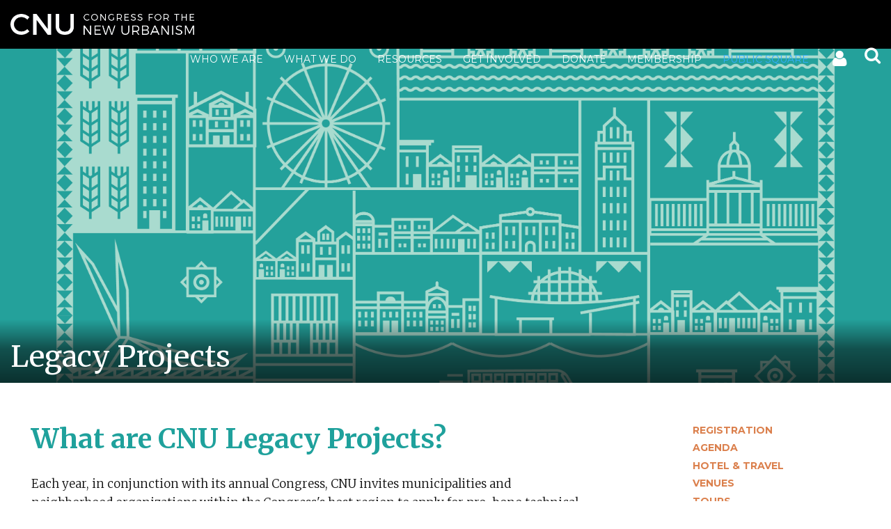

--- FILE ---
content_type: text/html; charset=utf-8
request_url: https://www.cnu.org/cnu30/legacy-projects
body_size: 9842
content:
<!DOCTYPE html>
<html lang="en" dir="ltr" prefix="og: http://ogp.me/ns#
content: http://purl.org/rss/1.0/modules/content/
dc: http://purl.org/dc/terms/
foaf: http://xmlns.com/foaf/0.1/
rdfs: http://www.w3.org/2000/01/rdf-schema#
sioc: http://rdfs.org/sioc/ns#
sioct: http://rdfs.org/sioc/types#
skos: http://www.w3.org/2004/02/skos/core#
xsd: http://www.w3.org/2001/XMLSchema#
"
  xmlns:og="http://ogp.me/ns#"
  xmlns:content="http://purl.org/rss/1.0/modules/content/"
  xmlns:dc="http://purl.org/dc/terms/"
  xmlns:foaf="http://xmlns.com/foaf/0.1/"
  xmlns:rdfs="http://www.w3.org/2000/01/rdf-schema#"
  xmlns:sioc="http://rdfs.org/sioc/ns#"
  xmlns:sioct="http://rdfs.org/sioc/types#"
  xmlns:skos="http://www.w3.org/2004/02/skos/core#"
  xmlns:xsd="http://www.w3.org/2001/XMLSchema#">
<head>
    <meta charset="utf-8" />
<link rel="shortcut icon" href="https://www.cnu.org/sites/default/files/favicon.jpg" type="image/jpeg" />
<meta name="description" content="What are CNU Legacy Projects? Each year, in conjunction with its annual Congress, CNU invites municipalities and neighborhood organizations within the Congress&#039;s host region to apply for pro-bono technical assistance from leading urban design firms. Through public engagement and collaboration, CNU’s Legacy Projects strive to demonstrate the power of great urban design beyond" />
<meta name="generator" content="Drupal 7 (https://www.drupal.org)" />
<link rel="canonical" href="https://www.cnu.org/cnu30/legacy-projects" />
<link rel="shortlink" href="https://www.cnu.org/node/8701" />
<meta property="og:site_name" content="CNU" />
<meta property="og:type" content="article" />
<meta property="og:url" content="https://www.cnu.org/cnu30/legacy-projects" />
<meta property="og:title" content="CNU 30.Oklahoma City | Legacy Projects" />
<meta property="og:description" content="What are CNU Legacy Projects? Each year, in conjunction with its annual Congress, CNU invites municipalities and neighborhood organizations within the Congress&#039;s host region to apply for pro-bono technical assistance from leading urban design firms. Through public engagement and collaboration, CNU’s Legacy Projects strive to demonstrate the power of great urban design beyond the boundaries of each selected community, and targeted communities experience both short-term progress and long-lasting momentum Read the CNU 30 Legacy Projects Final Reports CNU 30 LEGACY PROJECTS Jewel Theatre, Oklahoma City The goal of this project is to restore and preserve the Jewel Theatre, a rapidly deteriorating cultural asset, and an additional 1.4 acres of abutting property in Oklahoma City. The Jewel Theatre sits on a once-booming, Black-owned commercial district along Northeast 4th Street within the historic Deep Deuce neighborhood. Since its prime during the 1940s and 1950s, urban renewal displaced much of the community and led to disinvestment, with many empty lots and a few historic buildings. Leading the effort is Open Design Collective, a non-profit organization that connects Black communities with city planning resources necessary to promote social and physical change. Open Design Collective has partnered with Arthur Hurst (owner of the Jewel Theatre), Presbyterian Health Foundation (abutting 1.4-acre property owner), Councilwoman Nikki Nice, and the Alliance for Economic Development of Oklahoma City. Global District, Tulsa The Tulsa Planning Office is aiming for Main Street revitalization plan for one of the most demographically diverse areas in Tulsa. The District is characterized by suburban-style development with many large parking lots. The design goals include traffic calming, better use of public space, and promoting land-use opportunities to create a more walkable community. The proposal was submitted by the Tulsa Planning Office on behalf of the Destination Districts Program, which aids in revitalization of areas that have been historically underserved. “This area of Tulsa has been an entry point for immigrants over the last 20-30 years, and it is our vision that the Tulsa Global District will be a safe, welcoming, and vibrant neighborhood, a destination for inclusive economic opportunity, and an international model for celebrating cultural diversity,” says the planning office." />
<meta property="og:updated_time" content="2024-01-23T17:05:19-05:00" />
<meta property="og:image" content="https://www.cnu.org/sites/default/files/CNU29_OKC_CityIllustration-03.png" />
<meta property="og:image:secure_url" content="https://www.cnu.org/sites/default/files/CNU29_OKC_CityIllustration-03.png" />
<meta name="twitter:card" content="summary" />
<meta name="twitter:description" content="What are CNU Legacy Projects? Each year, in conjunction with its annual Congress, CNU invites municipalities and neighborhood organizations within the Congress&#039;s host region to apply for pro-bono" />
<meta name="twitter:url" content="https://www.cnu.org/cnu30/legacy-projects" />
<meta name="twitter:title" content="CNU 30.Oklahoma City | Legacy Projects" />
<meta name="twitter:image" content="https://www.cnu.org/sites/default/files/CNU29_OKC_CityIllustration-03.png" />
<meta property="article:published_time" content="2021-07-27T13:32:39-04:00" />
<meta property="article:modified_time" content="2024-01-23T17:05:19-05:00" />
<meta itemprop="name" content="CNU 30.Oklahoma City | Legacy Projects" />
<meta itemprop="description" content="What are CNU Legacy Projects? Each year, in conjunction with its annual Congress, CNU invites municipalities and neighborhood organizations within the Congress&#039;s host region to apply for pro-bono technical assistance from leading urban design firms." />
<meta name="dcterms.title" content="CNU 30.Oklahoma City | Legacy Projects" />
<meta name="dcterms.creator" content="bcrowther" />
<meta name="dcterms.description" content="What are CNU Legacy Projects? Each year, in conjunction with its annual Congress, CNU invites municipalities and neighborhood organizations within the Congress&#039;s host region to apply for pro-bono technical assistance from leading urban design firms." />
<meta name="dcterms.date" content="2021-07-27T13:32-04:00" />
<meta name="dcterms.type" content="Text" />
<meta name="dcterms.format" content="text/html" />
<meta name="dcterms.identifier" content="https://www.cnu.org/cnu30/legacy-projects" />
    <title>CNU 30.Oklahoma City | Legacy Projects | CNU</title>
    <meta name="viewport" content="width=device-width, initial-scale=1.0">
    <link rel="stylesheet" href="//maxcdn.bootstrapcdn.com/font-awesome/4.3.0/css/font-awesome.min.css">
		<link href="https://fonts.googleapis.com/css?family=Merriweather:300,300i,400,400i,700,700i|Montserrat:400,700" rel="stylesheet">
    <link type="text/css" rel="stylesheet" href="https://www.cnu.org/sites/default/files/css/css_xE-rWrJf-fncB6ztZfd2huxqgxu4WO-qwma6Xer30m4.css" media="all" />
<link type="text/css" rel="stylesheet" href="https://www.cnu.org/sites/default/files/css/css_5wnhuJ3psReSF9xNZugXjQUPoOMLyyGPlIYT3Sg6Hs0.css" media="all" />
<link type="text/css" rel="stylesheet" href="https://www.cnu.org/sites/default/files/css/css_xtrMKd9FTe4Rp757hre2H5ZYTSyvWF-umWwgYI0FHtc.css" media="all" />
<link type="text/css" rel="stylesheet" href="https://www.cnu.org/sites/default/files/css/css_2DEWkuSAPfsdOeUzYkuoTsVp5MbQzKxSrNxP0Elec7g.css" media="all" />
    <script type="text/javascript" src="https://www.cnu.org/sites/default/files/js/js_Pt6OpwTd6jcHLRIjrE-eSPLWMxWDkcyYrPTIrXDSON0.js"></script>
<script type="text/javascript" src="https://www.cnu.org/sites/default/files/js/js_onbE0n0cQY6KTDQtHO_E27UBymFC-RuqypZZ6Zxez-o.js"></script>
<script type="text/javascript" src="https://www.cnu.org/sites/default/files/js/js_sCb3d5Esb0LofZ7Qne1JDiiseoMKKdfsHfbyOaJjKH0.js"></script>
<script type="text/javascript" src="https://www.googletagmanager.com/gtag/js?id=G-XYYVREXZJT"></script>
<script type="text/javascript">
<!--//--><![CDATA[//><!--
window.dataLayer = window.dataLayer || [];function gtag(){dataLayer.push(arguments)};gtag("js", new Date());gtag("set", "developer_id.dMDhkMT", true);gtag("config", "G-XYYVREXZJT", {"groups":"default","anonymize_ip":true});
//--><!]]>
</script>
<script type="text/javascript" src="https://www.cnu.org/sites/default/files/js/js_QZiZMffJgO2nfOPfLw-hfZA_06dKCdRXQEp1BjAB_4w.js"></script>
<script type="text/javascript">
<!--//--><![CDATA[//><!--
jQuery.extend(Drupal.settings, {"basePath":"\/","pathPrefix":"","setHasJsCookie":0,"ajaxPageState":{"theme":"cnu","theme_token":"1nbtgexh8OX6qCcZ-unB0GczXvGZ8ISzu1aEQnmbo_s","js":{"sites\/all\/modules\/contrib\/flexslider\/assets\/js\/flexslider.load.js":1,"sites\/all\/libraries\/twentytwenty\/js\/jquery.event.move.js":1,"sites\/all\/libraries\/twentytwenty\/js\/jquery.twentytwenty.js":1,"0":1,"sites\/all\/modules\/contrib\/jquery_update\/replace\/jquery\/1.12\/jquery.min.js":1,"misc\/jquery-extend-3.4.0.js":1,"misc\/jquery-html-prefilter-3.5.0-backport.js":1,"misc\/jquery.once.js":1,"misc\/drupal.js":1,"sites\/all\/modules\/contrib\/jquery_update\/js\/jquery_browser.js":1,"misc\/form-single-submit.js":1,"sites\/all\/libraries\/flexslider\/jquery.flexslider-min.js":1,"sites\/all\/modules\/contrib\/google_analytics\/googleanalytics.js":1,"https:\/\/www.googletagmanager.com\/gtag\/js?id=G-XYYVREXZJT":1,"1":1,"sites\/all\/themes\/cnu\/js\/bootstrap.min.js":1,"sites\/all\/themes\/cnu\/js\/headroom.min.js":1,"sites\/all\/themes\/cnu\/js\/packery.pkgd.min.js":1,"sites\/all\/themes\/cnu\/js\/jQuery.headroom.min.js":1,"sites\/all\/themes\/cnu\/js\/jquery.main.js":1},"css":{"modules\/system\/system.base.css":1,"modules\/system\/system.menus.css":1,"modules\/system\/system.messages.css":1,"modules\/system\/system.theme.css":1,"modules\/comment\/comment.css":1,"sites\/all\/modules\/contrib\/date\/date_api\/date.css":1,"sites\/all\/modules\/contrib\/date\/date_popup\/themes\/datepicker.1.7.css":1,"modules\/field\/theme\/field.css":1,"sites\/all\/modules\/contrib\/logintoboggan\/logintoboggan.css":1,"modules\/node\/node.css":1,"modules\/search\/search.css":1,"modules\/user\/user.css":1,"modules\/forum\/forum.css":1,"sites\/all\/modules\/contrib\/views\/css\/views.css":1,"sites\/all\/modules\/contrib\/ckeditor\/css\/ckeditor.css":1,"sites\/all\/modules\/contrib\/media\/modules\/media_wysiwyg\/css\/media_wysiwyg.base.css":1,"sites\/all\/modules\/contrib\/ctools\/css\/ctools.css":1,"sites\/all\/modules\/contrib\/flexslider\/assets\/css\/flexslider_img.css":1,"sites\/all\/libraries\/flexslider\/flexslider.css":1,"sites\/all\/modules\/contrib\/field_collection\/field_collection.theme.css":1,"sites\/all\/libraries\/twentytwenty\/css\/twentytwenty.css":1,"sites\/all\/themes\/cnu\/css\/bootstrap-theme.min.css":1,"sites\/all\/themes\/cnu\/css\/bootstrap.min.css":1,"sites\/all\/themes\/cnu\/css\/style.css":1,"sites\/all\/themes\/cnu\/css\/style-project.css":1,"sites\/all\/themes\/cnu\/css\/style-find-members.css":1,"sites\/all\/themes\/cnu\/css\/style-node-resource-group.css":1}},"flexslider":{"optionsets":{"homepage_slider":{"namespace":"flex-","selector":".slides \u003E li","easing":"swing","direction":"horizontal","reverse":false,"smoothHeight":false,"startAt":0,"animationSpeed":700,"initDelay":0,"useCSS":true,"touch":true,"video":false,"keyboard":true,"multipleKeyboard":false,"mousewheel":0,"controlsContainer":".flex-control-nav-container","sync":"","asNavFor":"","itemWidth":0,"itemMargin":0,"minItems":1,"maxItems":1,"move":1,"animation":"fade","slideshow":true,"slideshowSpeed":"9000","directionNav":true,"controlNav":true,"prevText":"Previous","nextText":"Next","pausePlay":false,"pauseText":"Pause","playText":"Play","randomize":true,"thumbCaptions":false,"thumbCaptionsBoth":false,"animationLoop":true,"pauseOnAction":true,"pauseOnHover":false,"manualControls":""}},"instances":{"flexslider-1":"homepage_slider"}},"better_exposed_filters":{"views":{"homepage_slider":{"displays":{"block_2":{"filters":[]}}}}},"googleanalytics":{"account":["G-XYYVREXZJT"],"trackOutbound":1,"trackMailto":1,"trackDownload":1,"trackDownloadExtensions":"7z|aac|arc|arj|asf|asx|avi|bin|csv|doc(x|m)?|dot(x|m)?|exe|flv|gif|gz|gzip|hqx|jar|jpe?g|js|mp(2|3|4|e?g)|mov(ie)?|msi|msp|pdf|phps|png|ppt(x|m)?|pot(x|m)?|pps(x|m)?|ppam|sld(x|m)?|thmx|qtm?|ra(m|r)?|sea|sit|tar|tgz|torrent|txt|wav|wma|wmv|wpd|xls(x|m|b)?|xlt(x|m)|xlam|xml|z|zip"},"urlIsAjaxTrusted":{"\/cnu30\/legacy-projects":true}});
//--><!]]>
</script>
    <meta name="google-site-verification" content="RVQODWoAJl2HgHgSMI10YXane8vEdF4at-vmpB9bBTk" />
</head>
<body class="html not-front not-logged-in no-sidebars page-node page-node- page-node-8701 node-type-page">
<div id="wrapper" class="">
  <header id="header">
        <div class="wrap">
            <div class="container">
                                    <a href="/" title="Home" rel="home" id="logo">
                        <img src="/sites/all/themes/cnu/images/logo.png" alt="Home"/>
                    </a>
                                <strong class="nav-opener"><span>Menu</span></strong>
                <div class="holder">
                    <div class="search-block-wrapper">
                        <strong class="opener"><i class="fa fa-search"></i></strong>
                        <strong class="opener mobile"><i class="fa fa-close"></i> </strong>
                        <form action="/cnu30/legacy-projects" method="post" id="search-block-form" accept-charset="UTF-8"><div><div class="container-inline">
      <h2 class="element-invisible">Search form</h2>
    <div class="form-item form-type-textfield form-item-search-block-form">
  <label class="element-invisible" for="edit-search-block-form--2">Search </label>
 <input title="Enter the terms you wish to search for." placeholder="Search" type="text" id="edit-search-block-form--2" name="search_block_form" value="" size="15" maxlength="128" class="form-text" />
</div>
<div class="form-actions form-wrapper" id="edit-actions"><input type="submit" id="edit-submit" name="op" value="Search" class="form-submit" /></div><input type="hidden" name="form_build_id" value="form-kHzc646IIDJUI7b0b_0vKeW18wwvp9MBtY1zawE5seg" />
<input type="hidden" name="form_id" value="search_block_form" />
</div>
</div></form>                    </div>
                                          <a class="civi-login" href="https://newurbanism.app.neoncrm.com/login">Login</a>
                                          <div class="region region-header">
    <div id="block-system-main-menu" class="block block-system block-menu">

    
  <div class="content">
    <ul class="menu"><li class="first expanded"><a href="/who-we-are">Who We Are</a><ul class="menu"><li class="first collapsed"><a href="/who-we-are/organization">The Organization</a></li>
<li class="collapsed"><a href="/who-we-are/movement">The Movement</a></li>
<li class="collapsed"><a href="/who-we-are/charter-new-urbanism">The Charter</a></li>
<li class="collapsed"><a href="/who-we-are/people">The People</a></li>
<li class="leaf"><a href="https://www.cnu.org/get-involved/find-chapter">Chapters</a></li>
<li class="last leaf"><a href="/who-we-are/affiliate-organizations">Affiliate Organizations</a></li>
</ul></li>
<li class="expanded"><a href="/what-we-do">What We Do</a><ul class="menu"><li class="first collapsed"><a href="/what-we-do/our-issues">Our Issues</a></li>
<li class="collapsed"><a href="/what-we-do/our-projects">Our Projects</a></li>
<li class="leaf"><a href="/what-we-do/build-great-places">Build Great Places</a></li>
<li class="leaf"><a href="/what-we-do/education-trainings">Education &amp; Trainings</a></li>
<li class="leaf"><a href="/what-we-do/charter-awards">Charter Awards</a></li>
<li class="collapsed"><a href="/what-we-do/congress">Annual Congress</a></li>
<li class="last leaf"><a href="/what-we-do/athena-medals">Athena Medals</a></li>
</ul></li>
<li class="expanded"><a href="/resources">Resources</a><ul class="menu"><li class="first collapsed"><a href="/resources/what-new-urbanism">What is New Urbanism?</a></li>
<li class="collapsed"><a href="/resources/making-case">Making the Case</a></li>
<li class="leaf"><a href="/resources/on-the-park-bench">On The Park Bench</a></li>
<li class="leaf"><a href="/resources/project-database">Project Database</a></li>
<li class="leaf"><a href="/resources/tools">Tools</a></li>
<li class="leaf"><a href="/resources/jobs-rfps">Jobs &amp; RFPs</a></li>
<li class="leaf"><a href="/resources/new-urbanist-books">New Urbanist Books</a></li>
<li class="last leaf"><a href="/resources/press-room">Press Room</a></li>
</ul></li>
<li class="expanded"><a href="/get-involved">Get Involved</a><ul class="menu"><li class="first leaf"><a href="https://newurbanism.app.neoncrm.com/forms/membership">Become a Member</a></li>
<li class="leaf"><a href="/members/lifetime">Lifetime Membership</a></li>
<li class="collapsed"><a href="/get-involved/find-chapter">Find A Chapter</a></li>
<li class="leaf"><a href="/get-involved/cnu-group-members">CNU Group Members</a></li>
<li class="leaf"><a href="https://newurbanism.app.neoncrm.com/membership-directory/1">Find A Member</a></li>
<li class="collapsed"><a href="/get-involved/get-cnu-accredited">Get CNU-Accredited</a></li>
<li class="leaf"><a href="https://www.cnu.org/resources/events">Events</a></li>
<li class="leaf"><a href="/get-involved/store">CNU Store</a></li>
<li class="leaf"><a href="/get-involved/planned-giving">Planned Giving</a></li>
<li class="last leaf"><a href="https://newurbanism.app.neoncrm.com/forms/donate">Donate</a></li>
</ul></li>
<li class="leaf"><a href="https://newurbanism.app.neoncrm.com/forms/donate">Donate</a></li>
<li class="leaf"><a href="/join">Membership</a></li>
<li class="last leaf"><a href="/publicsquare" class="cnu-journal-item" style="color: #32adfd; background-color: transparent">Public Square</a></li>
</ul>  </div>
</div>
  </div>
                </div>
            </div>
        </div>
    </header>
    <div class="region region-innerpage-slider">
    <div id="block-cnu-general-page-banner" class="block block-cnu-general">

    
  <div class="content">
    
<div class="page-banner " style="background-image: url(https://www.cnu.org/sites/default/files/CNU29_OKC_CityIllustration-03.png);">
		<div class="title">
		<div class="container">		
			<div class="row">
				<div class="col-xs-12">
					
													<h1 class="story-headline">Legacy Projects</h1>					
													
									</div>
			</div>
		</div>
	</div>
</div>

  </div>
</div>
<div id="block-views-homepage-slider-block-2" class="block block-views">

    
  <div class="content">
    <div class="row view view-homepage-slider view-id-homepage_slider view-display-id-block_2 thisiscnu view-dom-id-431fa589dc3b376541bdc1ac26cd6369">
        
  
  
      <div class="view-content">
      <div  id="flexslider-1" class="flexslider optionset-homepage-slider">
  <ul class="slides"><li>  
  <div class="views-field views-field-field-image">        <div class="field-content"><div class="slider-item">
<div class="slider-image"><img typeof="foaf:Image" src="https://www.cnu.org/sites/default/files/styles/homepage_slider/public/southside%23thisisCNU_0.jpg?itok=c4tUYED-" width="1840" height="814" /></div>
<div class="slider-image-mobile"><img typeof="foaf:Image" src="https://www.cnu.org/sites/default/files/styles/homepage_slider_mobile/public/southside%23thisisCNU_0.jpg?itok=VxaH1rwx" width="400" height="645" /></div>
<div class="slider-content-wrapper">
<div class="slider-content">
<div class="slider-title-wrapper">
<div class="slider-title">Southside</div>
<div class="slider-description">Ten acres that transformed a city #thisiscnu</div>
</div>
<div class="slider-buttons-wrapper">
<div class="slider-field_cta_1"><a href="https://www.cnu.org/ten-acres-transformed-city">Read This Story</a></div>
<div class="slider-field_cta_2"><a href="https://www.cnu.org/what-we-do/build-great-places">See All Stories</a></div>
</div>
</div>
</div>
</div></div>  </div>  
  <div class="views-field views-field-nothing">        <span class="field-content"><h2 class="slider-global-title">Build Great Places / #thisiscnu</h2></span>  </div></li>
<li>  
  <div class="views-field views-field-field-image">        <div class="field-content"><div class="slider-item">
<div class="slider-image"><img typeof="foaf:Image" src="https://www.cnu.org/sites/default/files/styles/homepage_slider/public/Image%204%20Interior-Block1681_0.jpg?itok=714hE1I6" width="1840" height="814" alt="Crosstown_Concourse_2018_Charter_LooneyRicksKiss" title="Crosstown_Concourse_2018_Charter_LooneyRicksKiss" /></div>
<div class="slider-image-mobile"><img typeof="foaf:Image" src="https://www.cnu.org/sites/default/files/styles/homepage_slider_mobile/public/Image%204%20Interior-Block1681_0.jpg?itok=eVsF_aoy" width="400" height="645" alt="Crosstown_Concourse_2018_Charter_LooneyRicksKiss" title="Crosstown_Concourse_2018_Charter_LooneyRicksKiss" /></div>
<div class="slider-content-wrapper">
<div class="slider-content">
<div class="slider-title-wrapper">
<div class="slider-title">From former warehouse to &quot;vertical village&quot;</div>
<div class="slider-description">&lt;strong&gt;Crosstown Concourse&lt;/strong&gt;&amp;nbsp; &lt;em&gt;Memphis, Tennessee&lt;/em&gt;</div>
</div>
<div class="slider-buttons-wrapper">
<div class="slider-field_cta_1"><a href="https://www.cnu.org/what-we-do/build-great-places/crosstown-concourse">Read this story</a></div>
<div class="slider-field_cta_2"><a href="https://www.cnu.org/what-we-do/build-great-places">See all stories</a></div>
</div>
</div>
</div>
</div></div>  </div>  
  <div class="views-field views-field-nothing">        <span class="field-content"><h2 class="slider-global-title">Build Great Places / #thisiscnu</h2></span>  </div></li>
<li>  
  <div class="views-field views-field-field-image">        <div class="field-content"><div class="slider-item">
<div class="slider-image"><img typeof="foaf:Image" src="https://www.cnu.org/sites/default/files/styles/homepage_slider/public/VillageofHuntsville_hero.jpg?itok=OeeLpGQj" width="1840" height="814" /></div>
<div class="slider-image-mobile"><img typeof="foaf:Image" src="https://www.cnu.org/sites/default/files/styles/homepage_slider_mobile/public/VillageofHuntsville_hero.jpg?itok=1UakkS9u" width="400" height="645" /></div>
<div class="slider-content-wrapper">
<div class="slider-content">
<div class="slider-title-wrapper">
<div class="slider-title">Expanding options for a car-oriented suburban area</div>
<div class="slider-description">&lt;strong&gt;Village of Providence&lt;/strong&gt; &lt;em&gt;Huntsville, AL&lt;/em&gt;</div>
</div>
<div class="slider-buttons-wrapper">
<div class="slider-field_cta_1"><a href="https://www.cnu.org/what-we-do/build-great-places/village-providence">Read This Story</a></div>
<div class="slider-field_cta_2"><a href="https://www.cnu.org/what-we-do/build-great-places">See All Stories</a></div>
</div>
</div>
</div>
</div></div>  </div>  
  <div class="views-field views-field-nothing">        <span class="field-content"><h2 class="slider-global-title">Build Great Places / #thisiscnu</h2></span>  </div></li>
<li>  
  <div class="views-field views-field-field-image">        <div class="field-content"><div class="slider-item">
<div class="slider-image"><img typeof="foaf:Image" src="https://www.cnu.org/sites/default/files/styles/homepage_slider/public/JazzMarket_NewOrleans_AudienceSeating.jpg?itok=vCdWY86Q" width="1840" height="814" alt="Jazz Market New Orleans Audience Seating" title="Jazz Market New Orleans Audience Seating" /></div>
<div class="slider-image-mobile"><img typeof="foaf:Image" src="https://www.cnu.org/sites/default/files/styles/homepage_slider_mobile/public/JazzMarket_NewOrleans_AudienceSeating.jpg?itok=Og1HxxTC" width="400" height="645" alt="Jazz Market New Orleans Audience Seating" title="Jazz Market New Orleans Audience Seating" /></div>
<div class="slider-content-wrapper">
<div class="slider-content">
<div class="slider-title-wrapper">
<div class="slider-title">Trumpeting a cultural revival</div>
<div class="slider-description">&lt;strong&gt;Peoples Health New Orleans Jazz Market&lt;/strong&gt;&amp;nbsp; &lt;em&gt;New Orleans, Louisiana&lt;/em&gt;</div>
</div>
<div class="slider-buttons-wrapper">
<div class="slider-field_cta_1"><a href="https://www.cnu.org/what-we-do/build-great-places/peoples-health-new-orleans-jazz-market">Read This Story</a></div>
<div class="slider-field_cta_2"><a href="https://www.cnu.org/what-we-do/build-great-places">See All Stories</a></div>
</div>
</div>
</div>
</div></div>  </div>  
  <div class="views-field views-field-nothing">        <span class="field-content"><h2 class="slider-global-title">Build Great Places / #thisiscnu</h2></span>  </div></li>
<li>  
  <div class="views-field views-field-field-image">        <div class="field-content"><div class="slider-item">
<div class="slider-image"><img typeof="foaf:Image" src="https://www.cnu.org/sites/default/files/styles/homepage_slider/public/ULCAWeyburn1_0.jpg?itok=Li0gB_vx" width="1840" height="814" /></div>
<div class="slider-image-mobile"><img typeof="foaf:Image" src="https://www.cnu.org/sites/default/files/styles/homepage_slider_mobile/public/ULCAWeyburn1_0.jpg?itok=5-36s7J7" width="400" height="645" /></div>
<div class="slider-content-wrapper">
<div class="slider-content">
<div class="slider-title-wrapper">
<div class="slider-title">From parking lot to urban tour-de-force</div>
<div class="slider-description">&lt;strong&gt;UCLA Weyburn&lt;/strong&gt;&amp;nbsp;&lt;em&gt;Los Angeles, California&lt;/em&gt;</div>
</div>
<div class="slider-buttons-wrapper">
<div class="slider-field_cta_1"><a href="https://www.cnu.org/what-we-do/build-great-places/parking-lot-urban-tour-de-force">Read This Story</a></div>
<div class="slider-field_cta_2"><a href="https://www.cnu.org/what-we-do/build-great-places">See All Stories</a></div>
</div>
</div>
</div>
</div></div>  </div>  
  <div class="views-field views-field-nothing">        <span class="field-content"><h2 class="slider-global-title">Build Great Places / #thisiscnu</h2></span>  </div></li>
<li>  
  <div class="views-field views-field-field-image">        <div class="field-content"><div class="slider-item">
<div class="slider-image"><img typeof="foaf:Image" src="https://www.cnu.org/sites/default/files/styles/homepage_slider/public/MercadoMarket.jpg?itok=trBA8Mpg" width="1840" height="814" alt="" /></div>
<div class="slider-image-mobile"><img typeof="foaf:Image" src="https://www.cnu.org/sites/default/files/styles/homepage_slider_mobile/public/MercadoMarket.jpg?itok=ih5hars-" width="400" height="645" alt="" /></div>
<div class="slider-content-wrapper">
<div class="slider-content">
<div class="slider-title-wrapper">
<div class="slider-title">Mercado District | Tucson, Arizona</div>
<div class="slider-description">A timeless place from the ground up. #thisiscnu</div>
</div>
<div class="slider-buttons-wrapper">
<div class="slider-field_cta_1"><a href="https://www.cnu.org/what-we-do/build-great-places/timeless-place-ground">Read This Story</a></div>
<div class="slider-field_cta_2"><a href="https://www.cnu.org/what-we-do/build-great-places">See All Stories</a></div>
</div>
</div>
</div>
</div></div>  </div>  
  <div class="views-field views-field-nothing">        <span class="field-content"><h2 class="slider-global-title">Build Great Places / #thisiscnu</h2></span>  </div></li>
<li>  
  <div class="views-field views-field-field-image">        <div class="field-content"><div class="slider-item">
<div class="slider-image"><img typeof="foaf:Image" src="https://www.cnu.org/sites/default/files/styles/homepage_slider/public/Microlofts%20copy.jpg?itok=QmsvGMCN" width="1840" height="814" /></div>
<div class="slider-image-mobile"><img typeof="foaf:Image" src="https://www.cnu.org/sites/default/files/styles/homepage_slider_mobile/public/Microlofts%20copy.jpg?itok=BnHK8HVe" width="400" height="645" /></div>
<div class="slider-content-wrapper">
<div class="slider-content">
<div class="slider-title-wrapper">
<div class="slider-title">Historic arcade houses young professionals </div>
<div class="slider-description">&lt;strong&gt;Microlofts at The Arcade Providence&lt;/strong&gt;&amp;nbsp;&lt;em&gt;Providence, Rhode Island&lt;/em&gt;</div>
</div>
<div class="slider-buttons-wrapper">
<div class="slider-field_cta_1"><a href="https://www.cnu.org/what-we-do/build-great-places/historic-arcade-houses-young-professionals">Read This Story</a></div>
<div class="slider-field_cta_2"><a href="https://www.cnu.org/what-we-do/build-great-places">See All Stories</a></div>
</div>
</div>
</div>
</div></div>  </div>  
  <div class="views-field views-field-nothing">        <span class="field-content"><h2 class="slider-global-title">Build Great Places / #thisiscnu</h2></span>  </div></li>
<li>  
  <div class="views-field views-field-field-image">        <div class="field-content"><div class="slider-item">
<div class="slider-image"><img typeof="foaf:Image" src="https://www.cnu.org/sites/default/files/styles/homepage_slider/public/Ponce%20City%20Market_Image%201_0.jpg?itok=_Y52jxEn" width="1840" height="814" /></div>
<div class="slider-image-mobile"><img typeof="foaf:Image" src="https://www.cnu.org/sites/default/files/styles/homepage_slider_mobile/public/Ponce%20City%20Market_Image%201_0.jpg?itok=fRHTzr2l" width="400" height="645" /></div>
<div class="slider-content-wrapper">
<div class="slider-content">
<div class="slider-title-wrapper">
<div class="slider-title">A unique building becomes a hub for historic neighborhoods</div>
<div class="slider-description">&lt;strong&gt;Ponce City Market&lt;/strong&gt; &lt;em&gt;Atlanta, GA&lt;/em&gt;</div>
</div>
<div class="slider-buttons-wrapper">
<div class="slider-field_cta_1"><a href="https://www.cnu.org/what-we-do/build-great-places/unique-building-becomes-hub-historic-neighborhoods">Read This Story</a></div>
<div class="slider-field_cta_2"><a href="https://www.cnu.org/what-we-do/build-great-places">See All Stories</a></div>
</div>
</div>
</div>
</div></div>  </div>  
  <div class="views-field views-field-nothing">        <span class="field-content"><h2 class="slider-global-title">Build Great Places / #thisiscnu</h2></span>  </div></li>
<li>  
  <div class="views-field views-field-field-image">        <div class="field-content"><div class="slider-item">
<div class="slider-image"><img typeof="foaf:Image" src="https://www.cnu.org/sites/default/files/styles/homepage_slider/public/IMG_5584.jpg?itok=VmS5reGW" width="1840" height="814" /></div>
<div class="slider-image-mobile"><img typeof="foaf:Image" src="https://www.cnu.org/sites/default/files/styles/homepage_slider_mobile/public/IMG_5584.jpg?itok=cfCj5mpY" width="400" height="645" /></div>
<div class="slider-content-wrapper">
<div class="slider-content">
<div class="slider-title-wrapper">
<div class="slider-title"> A mixed-use center for town and gown</div>
<div class="slider-description">&lt;strong&gt;Storrs Center&lt;/strong&gt;  &lt;em&gt;Mansfield, CT&lt;/em&gt;</div>
</div>
<div class="slider-buttons-wrapper">
<div class="slider-field_cta_1"><a href="https://www.cnu.org/what-we-do/build-great-places/mixed-use-center-town-and-gown">Read This Story</a></div>
<div class="slider-field_cta_2"><a href="https://www.cnu.org/what-we-do/build-great-places">See All Stories</a></div>
</div>
</div>
</div>
</div></div>  </div>  
  <div class="views-field views-field-nothing">        <span class="field-content"><h2 class="slider-global-title">Build Great Places / #thisiscnu</h2></span>  </div></li>
</ul></div>
    </div>
  
  
  
  
  
  
</div>  </div>
</div>
  </div>
  <div id="main" class="container">
    <a id="main-content"></a>
    <div class="row">
      <!--
              <div class="col-sm-12 page-title-block">

                <h1 class="title"
                                 id="page-title">CNU 30.Oklahoma City | Legacy Projects</h1>              </div>
                    -->
              <div class="col-md-9 col-sm-8">
                      <div class="tabs"></div>          
                                <div class="region region-content">
    <div id="block-system-main" class="block block-system">

    
  <div class="content">
    <div  about="/cnu30/legacy-projects" typeof="foaf:Document" class="ds-1col node node-page view-mode-full clearfix">

  
  <div class="field field-name-body field-type-text-with-summary field-label-hidden"><div class="field-items"><div class="field-item even" property="content:encoded"><p><strong style="color: rgb(31, 161, 156); font-size: 39px;">What are CNU Legacy Projects?</strong></p>

<p>Each year, in conjunction with its annual Congress, CNU invites municipalities and neighborhood organizations within the Congress's host region to apply for pro-bono technical assistance from leading urban design firms. Through public engagement and collaboration, CNU’s Legacy Projects strive to demonstrate the power of great urban design beyond the boundaries of each selected community, and targeted communities experience both short-term progress and long-lasting momentum</p>

<hr /><h4 class="rtecenter"><em>Read the <a href="http://www.cnu.org/our-projects/legacy-projects">CNU 30 Legacy Projects Final Reports</a></em></h4>

<hr /><h3 style="color: rgb(31, 161, 156);"><strong>CNU 30 LEGACY PROJECTS</strong></h3>

<h4><strong>Jewel Theatre, Oklahoma City</strong></h4>

<p>The goal of this project is to restore and preserve the Jewel Theatre, a rapidly deteriorating cultural asset, and an additional 1.4 acres of abutting property in Oklahoma City. The Jewel Theatre sits on a once-booming, Black-owned commercial district along Northeast 4th Street within the historic Deep Deuce neighborhood. Since its prime during the 1940s and 1950s, urban renewal displaced much of the community and led to disinvestment, with many empty lots and a few historic buildings.</p>

<p>Leading the effort is Open Design Collective, a non-profit organization that connects Black communities with city planning resources necessary to promote social and physical change. Open Design Collective has partnered with Arthur Hurst (owner of the Jewel Theatre), Presbyterian Health Foundation (abutting 1.4-acre property owner), Councilwoman Nikki Nice, and the Alliance for Economic Development of Oklahoma City.</p>

<h4><strong>Global District, Tulsa</strong></h4>

<p>The Tulsa Planning Office is aiming for Main Street revitalization plan for one of the most demographically diverse areas in Tulsa. The District is characterized by suburban-style development with many large parking lots. The design goals include traffic calming, better use of public space, and promoting land-use opportunities to create a more walkable community. The proposal was submitted by the Tulsa Planning Office on behalf of the Destination Districts Program, which aids in revitalization of areas that have been historically underserved.</p>

<p>“This area of Tulsa has been an entry point for immigrants over the last 20-30 years, and it is our vision that the Tulsa Global District will be a safe, welcoming, and vibrant neighborhood, a destination for inclusive economic opportunity, and an international model for celebrating cultural diversity,” says the planning office.</p>
<style type="text/css">
<!--/*--><![CDATA[/* ><!--*/
a { color: #DB804D; } .header { color: #1FA19C; font-size: 3em; padding-bottom: 0px; } .level { color: #1FA19C; font-size: 2.4em; padding-top: 20px; line-height: 1; } .amount { color: #A6DBCC; font-size: 1.4em; line-height: 1.4em; } .reg { padding: 10px 0px; } p { padding-bottom: 0px; } row { padding-bottom: 10px; } .line { border-bottom: 4px solid #1FA19C; width: 40px; } hr { width: 80%; border-top: 1px solid #1FA19C; padding: 10px 0; text-align: center; margin: 0 auto; } h3 { size: 2.6em; } .shape { height: 100px; width: 50%; border-left: 4px solid #1FA19C; -moz-transform: skew(-70deg); -webkit-transform: skew(-70deg); transform: skew(-70deg); } .region-content .btn { background-color: #DB804D; border: 1px solid #DB804D; color: white; font-size: 26px; line-height: 24px; font-weight: 500; padding: 20px 20px; margin: 0px 0 30px 0; border-radius: 0; text-transform: uppercase; text-decoration: none; font-family: Montserrat, Arial; } .region-content .btn:hover { background-color: #9ca6a2; border: 1px solid #9ca6a2; color: white; font-size: 26px; line-height: 24px; font-weight: 500; padding: 20px 20px; margin: 0px 0 30px 0; border-radius: 0; text-transform: uppercase; text-decoration: none; font-family: Montserrat, Arial; }
/* Change Side Navigation Color */
#menu-block-wrapper .block h2 a {
color: #DB804D;
}
#menu-block-wrapper .block ul.menu a:hover {
    color: #DB804D;
}
#menu-block-wrapper .block ul.menu a.active-trail {
    color: #DB804D; 
}
.page-banner h1 {
font-size: 42px;
}

/*--><!]]>*/
</style></div></div></div><div class="field-collection-container clearfix">    <div class="new-collection-wrapper clearfix">
        <div class="field field-name-field-resources-collection field-type-field-collection field-label-hidden">
                        <div class="field-items">
                                                                            <div style="background-color: #1FA19C" style="" class="field-item even">
                        <div class="file-tile-wrapper">
                        <div class="field-collection-view clearfix view-mode-full"><div  about="/field-collection/field-resources-collection/1877" typeof="" class="ds-1col entity entity-field-collection-item field-collection-item-field-resources-collection view-mode-full clearfix">

  
      <div class="new-collection-wrapper clearfix">
        <div class="field field-name-field-url field-type-link-field field-label-hidden">
                        <div class="field-items">
                                                                            <div  style="" class="field-item even">
                        <div class="file-tile-wrapper">
                        <a href="https://www.cnu.org/cnu30/">Home</a>                        </div>
                    </div>
                            </div>
        </div>
    </div>
</div>

</div>                        </div>
                    </div>
                                                                            <div style="background-color: #DB804D" style="" class="field-item odd">
                        <div class="file-tile-wrapper">
                        <div class="field-collection-view clearfix view-mode-full"><div  about="/field-collection/field-resources-collection/1967" typeof="" class="ds-1col entity entity-field-collection-item field-collection-item-field-resources-collection view-mode-full clearfix">

  
      <div class="new-collection-wrapper clearfix">
        <div class="field field-name-field-url field-type-link-field field-label-hidden">
                        <div class="field-items">
                                                                            <div  style="" class="field-item even">
                        <div class="file-tile-wrapper">
                        <a href="https://www.cnu.org/cnu30/registration">Registration</a>                        </div>
                    </div>
                            </div>
        </div>
    </div>
</div>

</div>                        </div>
                    </div>
                                                                            <div style="background-color: #1FA19C" style="" class="field-item even">
                        <div class="file-tile-wrapper">
                        <div class="field-collection-view clearfix view-mode-full"><div  about="/field-collection/field-resources-collection/1968" typeof="" class="ds-1col entity entity-field-collection-item field-collection-item-field-resources-collection view-mode-full clearfix">

  
      <div class="new-collection-wrapper clearfix">
        <div class="field field-name-field-url field-type-link-field field-label-hidden">
                        <div class="field-items">
                                                                            <div  style="" class="field-item even">
                        <div class="file-tile-wrapper">
                        <a href="https://www.cnu.org/cnu30/sponsor">Sponsor The Congress</a>                        </div>
                    </div>
                            </div>
        </div>
    </div>
</div>

</div>                        </div>
                    </div>
                                                                            <div style="background-color: #DB804D" style="" class="field-item odd">
                        <div class="file-tile-wrapper">
                        <div class="field-collection-view clearfix view-mode-full"><div  about="/field-collection/field-resources-collection/1969" typeof="" class="ds-1col entity entity-field-collection-item field-collection-item-field-resources-collection view-mode-full clearfix">

  
      <div class="new-collection-wrapper clearfix">
        <div class="field field-name-field-url field-type-link-field field-label-hidden">
                        <div class="field-items">
                                                                            <div  style="" class="field-item even">
                        <div class="file-tile-wrapper">
                        <a href="https://www.cnu.org/cnu30/agenda">Agenda</a>                        </div>
                    </div>
                            </div>
        </div>
    </div>
</div>

</div>                        </div>
                    </div>
                                                                            <div style="background-color: #1FA19C" style="" class="field-item even">
                        <div class="file-tile-wrapper">
                        <div class="field-collection-view clearfix view-mode-full"><div  about="/field-collection/field-resources-collection/1970" typeof="" class="ds-1col entity entity-field-collection-item field-collection-item-field-resources-collection view-mode-full clearfix">

  
      <div class="new-collection-wrapper clearfix">
        <div class="field field-name-field-url field-type-link-field field-label-hidden">
                        <div class="field-items">
                                                                            <div  style="" class="field-item even">
                        <div class="file-tile-wrapper">
                        <a href="https://www.cnu.org/cnu30/travel">Hotel &amp; Travel</a>                        </div>
                    </div>
                            </div>
        </div>
    </div>
</div>

</div>                        </div>
                    </div>
                                                                            <div style="background-color: #DB804D" style="" class="field-item odd">
                        <div class="file-tile-wrapper">
                        <div class="field-collection-view clearfix view-mode-full"><div  about="/field-collection/field-resources-collection/1971" typeof="" class="ds-1col entity entity-field-collection-item field-collection-item-field-resources-collection view-mode-full clearfix">

  
      <div class="new-collection-wrapper clearfix">
        <div class="field field-name-field-url field-type-link-field field-label-hidden">
                        <div class="field-items">
                                                                            <div  style="" class="field-item even">
                        <div class="file-tile-wrapper">
                        <a href="https://www.cnu.org/cnu30/continuing-education">Continuing Education</a>                        </div>
                    </div>
                            </div>
        </div>
    </div>
</div>

</div>                        </div>
                    </div>
                                                                            <div style="background-color: #1FA19C" style="" class="field-item even">
                        <div class="file-tile-wrapper">
                        <div class="field-collection-view clearfix view-mode-full"><div  about="/field-collection/field-resources-collection/1972" typeof="" class="ds-1col entity entity-field-collection-item field-collection-item-field-resources-collection view-mode-full clearfix">

  
      <div class="new-collection-wrapper clearfix">
        <div class="field field-name-field-url field-type-link-field field-label-hidden">
                        <div class="field-items">
                                                                            <div  style="" class="field-item even">
                        <div class="file-tile-wrapper">
                        <a href="https://www.cnu.org/cnu30/exhibitors">Exhibitors</a>                        </div>
                    </div>
                            </div>
        </div>
    </div>
</div>

</div>                        </div>
                    </div>
                                                                            <div style="background-color: #DB804D" style="" class="field-item odd">
                        <div class="file-tile-wrapper">
                        <div class="field-collection-view clearfix view-mode-full"><div  about="/field-collection/field-resources-collection/1973" typeof="" class="ds-1col entity entity-field-collection-item field-collection-item-field-resources-collection view-mode-full clearfix">

  
      <div class="new-collection-wrapper clearfix">
        <div class="field field-name-field-url field-type-link-field field-label-hidden">
                        <div class="field-items">
                                                                            <div  style="" class="field-item even">
                        <div class="file-tile-wrapper">
                        <a href="https://www.cnu.org/cnu30/legacy-projects">Legacy Projects</a>                        </div>
                    </div>
                            </div>
        </div>
    </div>
</div>

</div>                        </div>
                    </div>
                                                                            <div style="background-color: #1FA19C" style="" class="field-item even">
                        <div class="file-tile-wrapper">
                        <div class="field-collection-view clearfix view-mode-full field-collection-view-final"><div  about="/field-collection/field-resources-collection/1974" typeof="" class="ds-1col entity entity-field-collection-item field-collection-item-field-resources-collection view-mode-full clearfix">

  
      <div class="new-collection-wrapper clearfix">
        <div class="field field-name-field-url field-type-link-field field-label-hidden">
                        <div class="field-items">
                                                                            <div  style="" class="field-item even">
                        <div class="file-tile-wrapper">
                        <a href="https://www.cnu.org/cnu30/faq">FAQ	</a>                        </div>
                    </div>
                            </div>
        </div>
    </div>
</div>

</div>                        </div>
                    </div>
                            </div>
        </div>
    </div>
</div></div>

  </div>
</div>
  </div>
        </div>
        <div class="col-md-3 col-sm-4">
            <div class="region region-sidebar">
    <div id="block-block-26" class="block block-block">

    
  <div class="content">
    <style type="text/css">
<!--/*--><![CDATA[/* ><!--*/
h4 { font-size: 14px; font-weight: bold; color: #1FA19C;">

/*--><!]]>*/
</style><h4><a href="http://www.cnu.org/cnu30/registration">REGISTRATION</a></h4>

<h4><strong><a href="https://www.cnu.org/cnu30/agenda">AGENDA</a></strong></h4>

<h4><a href="http://www.cnu.org/cnu30/travel">HOTEL &amp; TRAVEL</a></h4>

<h4><strong><a href="https://www.cnu.org/cnu30/venues">VENUES</a></strong></h4>

<h4><strong><a href="https://www.cnu.org/cnu30/tours">TOURS</a></strong></h4>

<h4><a href="https://www.cnu.org/cnu30/continuing-education"><strong>CONTINUING EDUCATION</strong></a></h4>

<h4><a href="http://www.cnu.org/cnu30/sponsor">SPONSOR THE CONGRESS</a></h4>

<h4><strong><a href="https://www.cnu.org/cnu30/sponsors">SPONSORS</a></strong></h4>

<h4><a href="https://www.cnu.org/cnu30/exhibitors"><strong>EXHIBITORS</strong></a></h4>

<h4><a href="https://www.cnu.org/cnu30/legacy-projects">LEGACY PROJECTS</a></h4>

<h4><strong><a href="https://www.cnu.org/cnu30/volunteers">VOLUNTEERS</a></strong></h4>

<h4><strong><a href="https://www.cnu.org/cnu30/scholarships">SCHOLARSHIPS</a></strong></h4>

<h4><a href="https://www.cnu.org/cnu30/faq"><strong>FAQ</strong></a></h4>

<h4><a href="https://www.cnu.org/cnu30/experienceOKC">EXPERIENCE OKC</a></h4>

<h4><a href="https://www.cnu.org/cnu30">CNU 30 - HOME</a></h4>
  </div>
</div>
  </div>
        </div>
      
    </div>

  </div>
  <footer id="footer">
    <div class="container">
      <div class="row">
        <div class="col-sm-12">
          <p class="tagline">Building Places People Love.</p>
        </div>
      </div>
      <div class="row">
          <div class="region region-footer">
    <div id="block-block-1" class="block block-block col-sm-3">

    
  <div class="content">
    <h3>Office</h3>

<address>Congress for the New Urbanism<br />
1923 Vermont Avenue NW, Suite 201<br />
Washington, DC 20001</address>

<h3>Contact</h3>

<p>TEL: 202-770-2087<br />
EMAIL: <a href="mailto:cnuinfo@cnu.org">cnuinfo@cnu.org</a></p>
  </div>
</div>
<div id="block-block-2" class="block block-block col-sm-4">

    
  <div class="content">
    <h3>Follow us</h3>

<ul class="social"><li> </li>
	<li> </li>
	<li> </li>
	<li> </li>
	<li> </li>
</ul><h3>SIGN UP FOR E-MAIL COMMUNICATIONS</h3>

<p>Stay updated on CNU announcements, opportunities, and upcoming events.</p>

<p><a class="donate" href="https://newurbanism.app.neoncrm.com/np/clients/newurbanism/subscribe.jsp?subscription=17">Sign Up</a></p>
  </div>
</div>
<div id="block-block-7" class="block block-block col-sm-5">

    
  <div class="content">
    <h3>Get Involved</h3>

<p><span style="font-size:15px; line-height: 1.4;"><strong>Help us build more places people love.</strong> Donate to the Congress for the New Urbanism today and you’ll be taking a stand for walkable neighborhoods.</span></p>

<p> </p>

<p><a class="donate" href="https://cnu.org/give">donate</a></p>

<p><a href="https://www.guidestar.org/profile/shared/92a8c465-4cd7-4bde-9973-b75e6672c10c" target="_blank"><img src="https://widgets.guidestar.org/TransparencySeal/8042302" style="float: right;" /></a></p>
  </div>
</div>
  </div>
      </div>
    </div>
  </footer>
</div><script type="text/javascript" src="https://www.cnu.org/sites/default/files/js/js_ZKJK8m3qy-zOHGVxEKFO10T_047Rc6LvshWZvk45KpE.js"></script>
<script type="text/javascript">
<!--//--><![CDATA[//><!--
jQuery(window).load(function () { jQuery(".twentytwenty-container").twentytwenty({default_offset_pct: 0.5}); });
//--><!]]>
</script>
</body>
</html>


--- FILE ---
content_type: text/css
request_url: https://www.cnu.org/sites/default/files/css/css_2DEWkuSAPfsdOeUzYkuoTsVp5MbQzKxSrNxP0Elec7g.css
body_size: 30020
content:
.btn-default,.btn-primary,.btn-success,.btn-info,.btn-warning,.btn-danger{text-shadow:0 -1px 0 rgba(0,0,0,0.2);-webkit-box-shadow:inset 0 1px 0 rgba(255,255,255,0.15),0 1px 1px rgba(0,0,0,0.075);box-shadow:inset 0 1px 0 rgba(255,255,255,0.15),0 1px 1px rgba(0,0,0,0.075)}.btn-default:active,.btn-primary:active,.btn-success:active,.btn-info:active,.btn-warning:active,.btn-danger:active,.btn-default.active,.btn-primary.active,.btn-success.active,.btn-info.active,.btn-warning.active,.btn-danger.active{-webkit-box-shadow:inset 0 3px 5px rgba(0,0,0,0.125);box-shadow:inset 0 3px 5px rgba(0,0,0,0.125)}.btn-default .badge,.btn-primary .badge,.btn-success .badge,.btn-info .badge,.btn-warning .badge,.btn-danger .badge{text-shadow:none}.btn:active,.btn.active{background-image:none}.btn-default{background-image:-webkit-linear-gradient(top,#fff 0,#e0e0e0 100%);background-image:-o-linear-gradient(top,#fff 0,#e0e0e0 100%);background-image:-webkit-gradient(linear,left top,left bottom,color-stop(0,#fff),to(#e0e0e0));background-image:linear-gradient(to bottom,#fff 0,#e0e0e0 100%);filter:progid:DXImageTransform.Microsoft.gradient(startColorstr='#ffffffff',endColorstr='#ffe0e0e0',GradientType=0);filter:progid:DXImageTransform.Microsoft.gradient(enabled = false);background-repeat:repeat-x;border-color:#dbdbdb;text-shadow:0 1px 0 #fff;border-color:#ccc}.btn-default:hover,.btn-default:focus{background-color:#e0e0e0;background-position:0 -15px}.btn-default:active,.btn-default.active{background-color:#e0e0e0;border-color:#dbdbdb}.btn-default.disabled,.btn-default:disabled,.btn-default[disabled]{background-color:#e0e0e0;background-image:none}.btn-primary{background-image:-webkit-linear-gradient(top,#32adfd 0,#0292ef 100%);background-image:-o-linear-gradient(top,#32adfd 0,#0292ef 100%);background-image:-webkit-gradient(linear,left top,left bottom,color-stop(0,#32adfd),to(#0292ef));background-image:linear-gradient(to bottom,#32adfd 0,#0292ef 100%);filter:progid:DXImageTransform.Microsoft.gradient(startColorstr='#ff32adfd',endColorstr='#ff0292ef',GradientType=0);filter:progid:DXImageTransform.Microsoft.gradient(enabled = false);background-repeat:repeat-x;border-color:#028ce5}.btn-primary:hover,.btn-primary:focus{background-color:#0292ef;background-position:0 -15px}.btn-primary:active,.btn-primary.active{background-color:#0292ef;border-color:#028ce5}.btn-primary.disabled,.btn-primary:disabled,.btn-primary[disabled]{background-color:#0292ef;background-image:none}.btn-success{background-image:-webkit-linear-gradient(top,#5cb85c 0,#419641 100%);background-image:-o-linear-gradient(top,#5cb85c 0,#419641 100%);background-image:-webkit-gradient(linear,left top,left bottom,color-stop(0,#5cb85c),to(#419641));background-image:linear-gradient(to bottom,#5cb85c 0,#419641 100%);filter:progid:DXImageTransform.Microsoft.gradient(startColorstr='#ff5cb85c',endColorstr='#ff419641',GradientType=0);filter:progid:DXImageTransform.Microsoft.gradient(enabled = false);background-repeat:repeat-x;border-color:#3e8f3e}.btn-success:hover,.btn-success:focus{background-color:#419641;background-position:0 -15px}.btn-success:active,.btn-success.active{background-color:#419641;border-color:#3e8f3e}.btn-success.disabled,.btn-success:disabled,.btn-success[disabled]{background-color:#419641;background-image:none}.btn-info{background-image:-webkit-linear-gradient(top,#5bc0de 0,#2aabd2 100%);background-image:-o-linear-gradient(top,#5bc0de 0,#2aabd2 100%);background-image:-webkit-gradient(linear,left top,left bottom,color-stop(0,#5bc0de),to(#2aabd2));background-image:linear-gradient(to bottom,#5bc0de 0,#2aabd2 100%);filter:progid:DXImageTransform.Microsoft.gradient(startColorstr='#ff5bc0de',endColorstr='#ff2aabd2',GradientType=0);filter:progid:DXImageTransform.Microsoft.gradient(enabled = false);background-repeat:repeat-x;border-color:#28a4c9}.btn-info:hover,.btn-info:focus{background-color:#2aabd2;background-position:0 -15px}.btn-info:active,.btn-info.active{background-color:#2aabd2;border-color:#28a4c9}.btn-info.disabled,.btn-info:disabled,.btn-info[disabled]{background-color:#2aabd2;background-image:none}.btn-warning{background-image:-webkit-linear-gradient(top,#f0ad4e 0,#eb9316 100%);background-image:-o-linear-gradient(top,#f0ad4e 0,#eb9316 100%);background-image:-webkit-gradient(linear,left top,left bottom,color-stop(0,#f0ad4e),to(#eb9316));background-image:linear-gradient(to bottom,#f0ad4e 0,#eb9316 100%);filter:progid:DXImageTransform.Microsoft.gradient(startColorstr='#fff0ad4e',endColorstr='#ffeb9316',GradientType=0);filter:progid:DXImageTransform.Microsoft.gradient(enabled = false);background-repeat:repeat-x;border-color:#e38d13}.btn-warning:hover,.btn-warning:focus{background-color:#eb9316;background-position:0 -15px}.btn-warning:active,.btn-warning.active{background-color:#eb9316;border-color:#e38d13}.btn-warning.disabled,.btn-warning:disabled,.btn-warning[disabled]{background-color:#eb9316;background-image:none}.btn-danger{background-image:-webkit-linear-gradient(top,#d9534f 0,#c12e2a 100%);background-image:-o-linear-gradient(top,#d9534f 0,#c12e2a 100%);background-image:-webkit-gradient(linear,left top,left bottom,color-stop(0,#d9534f),to(#c12e2a));background-image:linear-gradient(to bottom,#d9534f 0,#c12e2a 100%);filter:progid:DXImageTransform.Microsoft.gradient(startColorstr='#ffd9534f',endColorstr='#ffc12e2a',GradientType=0);filter:progid:DXImageTransform.Microsoft.gradient(enabled = false);background-repeat:repeat-x;border-color:#b92c28}.btn-danger:hover,.btn-danger:focus{background-color:#c12e2a;background-position:0 -15px}.btn-danger:active,.btn-danger.active{background-color:#c12e2a;border-color:#b92c28}.btn-danger.disabled,.btn-danger:disabled,.btn-danger[disabled]{background-color:#c12e2a;background-image:none}.thumbnail,.img-thumbnail{-webkit-box-shadow:0 1px 2px rgba(0,0,0,0.075);box-shadow:0 1px 2px rgba(0,0,0,0.075)}.dropdown-menu>li>a:hover,.dropdown-menu>li>a:focus{background-image:-webkit-linear-gradient(top,#f5f5f5 0,#e8e8e8 100%);background-image:-o-linear-gradient(top,#f5f5f5 0,#e8e8e8 100%);background-image:-webkit-gradient(linear,left top,left bottom,color-stop(0,#f5f5f5),to(#e8e8e8));background-image:linear-gradient(to bottom,#f5f5f5 0,#e8e8e8 100%);background-repeat:repeat-x;filter:progid:DXImageTransform.Microsoft.gradient(startColorstr='#fff5f5f5',endColorstr='#ffe8e8e8',GradientType=0);background-color:#e8e8e8}.dropdown-menu>.active>a,.dropdown-menu>.active>a:hover,.dropdown-menu>.active>a:focus{background-image:-webkit-linear-gradient(top,#32adfd 0,#19a3fd 100%);background-image:-o-linear-gradient(top,#32adfd 0,#19a3fd 100%);background-image:-webkit-gradient(linear,left top,left bottom,color-stop(0,#32adfd),to(#19a3fd));background-image:linear-gradient(to bottom,#32adfd 0,#19a3fd 100%);background-repeat:repeat-x;filter:progid:DXImageTransform.Microsoft.gradient(startColorstr='#ff32adfd',endColorstr='#ff19a3fd',GradientType=0);background-color:#19a3fd}.navbar-default{background-image:-webkit-linear-gradient(top,#fff 0,#f8f8f8 100%);background-image:-o-linear-gradient(top,#fff 0,#f8f8f8 100%);background-image:-webkit-gradient(linear,left top,left bottom,color-stop(0,#fff),to(#f8f8f8));background-image:linear-gradient(to bottom,#fff 0,#f8f8f8 100%);background-repeat:repeat-x;filter:progid:DXImageTransform.Microsoft.gradient(startColorstr='#ffffffff',endColorstr='#fff8f8f8',GradientType=0);filter:progid:DXImageTransform.Microsoft.gradient(enabled = false);border-radius:4px;-webkit-box-shadow:inset 0 1px 0 rgba(255,255,255,0.15),0 1px 5px rgba(0,0,0,0.075);box-shadow:inset 0 1px 0 rgba(255,255,255,0.15),0 1px 5px rgba(0,0,0,0.075)}.navbar-default .navbar-nav>.open>a,.navbar-default .navbar-nav>.active>a{background-image:-webkit-linear-gradient(top,#dbdbdb 0,#e2e2e2 100%);background-image:-o-linear-gradient(top,#dbdbdb 0,#e2e2e2 100%);background-image:-webkit-gradient(linear,left top,left bottom,color-stop(0,#dbdbdb),to(#e2e2e2));background-image:linear-gradient(to bottom,#dbdbdb 0,#e2e2e2 100%);background-repeat:repeat-x;filter:progid:DXImageTransform.Microsoft.gradient(startColorstr='#ffdbdbdb',endColorstr='#ffe2e2e2',GradientType=0);-webkit-box-shadow:inset 0 3px 9px rgba(0,0,0,0.075);box-shadow:inset 0 3px 9px rgba(0,0,0,0.075)}.navbar-brand,.navbar-nav>li>a{text-shadow:0 1px 0 rgba(255,255,255,0.25)}.navbar-inverse{background-image:-webkit-linear-gradient(top,#3c3c3c 0,#222 100%);background-image:-o-linear-gradient(top,#3c3c3c 0,#222 100%);background-image:-webkit-gradient(linear,left top,left bottom,color-stop(0,#3c3c3c),to(#222));background-image:linear-gradient(to bottom,#3c3c3c 0,#222 100%);background-repeat:repeat-x;filter:progid:DXImageTransform.Microsoft.gradient(startColorstr='#ff3c3c3c',endColorstr='#ff222222',GradientType=0);filter:progid:DXImageTransform.Microsoft.gradient(enabled = false)}.navbar-inverse .navbar-nav>.open>a,.navbar-inverse .navbar-nav>.active>a{background-image:-webkit-linear-gradient(top,#080808 0,#0f0f0f 100%);background-image:-o-linear-gradient(top,#080808 0,#0f0f0f 100%);background-image:-webkit-gradient(linear,left top,left bottom,color-stop(0,#080808),to(#0f0f0f));background-image:linear-gradient(to bottom,#080808 0,#0f0f0f 100%);background-repeat:repeat-x;filter:progid:DXImageTransform.Microsoft.gradient(startColorstr='#ff080808',endColorstr='#ff0f0f0f',GradientType=0);-webkit-box-shadow:inset 0 3px 9px rgba(0,0,0,0.25);box-shadow:inset 0 3px 9px rgba(0,0,0,0.25)}.navbar-inverse .navbar-brand,.navbar-inverse .navbar-nav>li>a{text-shadow:0 -1px 0 rgba(0,0,0,0.25)}.navbar-static-top,.navbar-fixed-top,.navbar-fixed-bottom{border-radius:0}@media (max-width:767px){.navbar .navbar-nav .open .dropdown-menu>.active>a,.navbar .navbar-nav .open .dropdown-menu>.active>a:hover,.navbar .navbar-nav .open .dropdown-menu>.active>a:focus{color:#fff;background-image:-webkit-linear-gradient(top,#32adfd 0,#19a3fd 100%);background-image:-o-linear-gradient(top,#32adfd 0,#19a3fd 100%);background-image:-webkit-gradient(linear,left top,left bottom,color-stop(0,#32adfd),to(#19a3fd));background-image:linear-gradient(to bottom,#32adfd 0,#19a3fd 100%);background-repeat:repeat-x;filter:progid:DXImageTransform.Microsoft.gradient(startColorstr='#ff32adfd',endColorstr='#ff19a3fd',GradientType=0)}}.alert{text-shadow:0 1px 0 rgba(255,255,255,0.2);-webkit-box-shadow:inset 0 1px 0 rgba(255,255,255,0.25),0 1px 2px rgba(0,0,0,0.05);box-shadow:inset 0 1px 0 rgba(255,255,255,0.25),0 1px 2px rgba(0,0,0,0.05)}.alert-success{background-image:-webkit-linear-gradient(top,#dff0d8 0,#c8e5bc 100%);background-image:-o-linear-gradient(top,#dff0d8 0,#c8e5bc 100%);background-image:-webkit-gradient(linear,left top,left bottom,color-stop(0,#dff0d8),to(#c8e5bc));background-image:linear-gradient(to bottom,#dff0d8 0,#c8e5bc 100%);background-repeat:repeat-x;filter:progid:DXImageTransform.Microsoft.gradient(startColorstr='#ffdff0d8',endColorstr='#ffc8e5bc',GradientType=0);border-color:#b2dba1}.alert-info{background-image:-webkit-linear-gradient(top,#d9edf7 0,#b9def0 100%);background-image:-o-linear-gradient(top,#d9edf7 0,#b9def0 100%);background-image:-webkit-gradient(linear,left top,left bottom,color-stop(0,#d9edf7),to(#b9def0));background-image:linear-gradient(to bottom,#d9edf7 0,#b9def0 100%);background-repeat:repeat-x;filter:progid:DXImageTransform.Microsoft.gradient(startColorstr='#ffd9edf7',endColorstr='#ffb9def0',GradientType=0);border-color:#9acfea}.alert-warning{background-image:-webkit-linear-gradient(top,#fcf8e3 0,#f8efc0 100%);background-image:-o-linear-gradient(top,#fcf8e3 0,#f8efc0 100%);background-image:-webkit-gradient(linear,left top,left bottom,color-stop(0,#fcf8e3),to(#f8efc0));background-image:linear-gradient(to bottom,#fcf8e3 0,#f8efc0 100%);background-repeat:repeat-x;filter:progid:DXImageTransform.Microsoft.gradient(startColorstr='#fffcf8e3',endColorstr='#fff8efc0',GradientType=0);border-color:#f5e79e}.alert-danger{background-image:-webkit-linear-gradient(top,#f2dede 0,#e7c3c3 100%);background-image:-o-linear-gradient(top,#f2dede 0,#e7c3c3 100%);background-image:-webkit-gradient(linear,left top,left bottom,color-stop(0,#f2dede),to(#e7c3c3));background-image:linear-gradient(to bottom,#f2dede 0,#e7c3c3 100%);background-repeat:repeat-x;filter:progid:DXImageTransform.Microsoft.gradient(startColorstr='#fff2dede',endColorstr='#ffe7c3c3',GradientType=0);border-color:#dca7a7}.progress{background-image:-webkit-linear-gradient(top,#ebebeb 0,#f5f5f5 100%);background-image:-o-linear-gradient(top,#ebebeb 0,#f5f5f5 100%);background-image:-webkit-gradient(linear,left top,left bottom,color-stop(0,#ebebeb),to(#f5f5f5));background-image:linear-gradient(to bottom,#ebebeb 0,#f5f5f5 100%);background-repeat:repeat-x;filter:progid:DXImageTransform.Microsoft.gradient(startColorstr='#ffebebeb',endColorstr='#fff5f5f5',GradientType=0)}.progress-bar{background-image:-webkit-linear-gradient(top,#32adfd 0,#0298fa 100%);background-image:-o-linear-gradient(top,#32adfd 0,#0298fa 100%);background-image:-webkit-gradient(linear,left top,left bottom,color-stop(0,#32adfd),to(#0298fa));background-image:linear-gradient(to bottom,#32adfd 0,#0298fa 100%);background-repeat:repeat-x;filter:progid:DXImageTransform.Microsoft.gradient(startColorstr='#ff32adfd',endColorstr='#ff0298fa',GradientType=0)}.progress-bar-success{background-image:-webkit-linear-gradient(top,#5cb85c 0,#449d44 100%);background-image:-o-linear-gradient(top,#5cb85c 0,#449d44 100%);background-image:-webkit-gradient(linear,left top,left bottom,color-stop(0,#5cb85c),to(#449d44));background-image:linear-gradient(to bottom,#5cb85c 0,#449d44 100%);background-repeat:repeat-x;filter:progid:DXImageTransform.Microsoft.gradient(startColorstr='#ff5cb85c',endColorstr='#ff449d44',GradientType=0)}.progress-bar-info{background-image:-webkit-linear-gradient(top,#5bc0de 0,#31b0d5 100%);background-image:-o-linear-gradient(top,#5bc0de 0,#31b0d5 100%);background-image:-webkit-gradient(linear,left top,left bottom,color-stop(0,#5bc0de),to(#31b0d5));background-image:linear-gradient(to bottom,#5bc0de 0,#31b0d5 100%);background-repeat:repeat-x;filter:progid:DXImageTransform.Microsoft.gradient(startColorstr='#ff5bc0de',endColorstr='#ff31b0d5',GradientType=0)}.progress-bar-warning{background-image:-webkit-linear-gradient(top,#f0ad4e 0,#ec971f 100%);background-image:-o-linear-gradient(top,#f0ad4e 0,#ec971f 100%);background-image:-webkit-gradient(linear,left top,left bottom,color-stop(0,#f0ad4e),to(#ec971f));background-image:linear-gradient(to bottom,#f0ad4e 0,#ec971f 100%);background-repeat:repeat-x;filter:progid:DXImageTransform.Microsoft.gradient(startColorstr='#fff0ad4e',endColorstr='#ffec971f',GradientType=0)}.progress-bar-danger{background-image:-webkit-linear-gradient(top,#d9534f 0,#c9302c 100%);background-image:-o-linear-gradient(top,#d9534f 0,#c9302c 100%);background-image:-webkit-gradient(linear,left top,left bottom,color-stop(0,#d9534f),to(#c9302c));background-image:linear-gradient(to bottom,#d9534f 0,#c9302c 100%);background-repeat:repeat-x;filter:progid:DXImageTransform.Microsoft.gradient(startColorstr='#ffd9534f',endColorstr='#ffc9302c',GradientType=0)}.progress-bar-striped{background-image:-webkit-linear-gradient(45deg,rgba(255,255,255,0.15) 25%,transparent 25%,transparent 50%,rgba(255,255,255,0.15) 50%,rgba(255,255,255,0.15) 75%,transparent 75%,transparent);background-image:-o-linear-gradient(45deg,rgba(255,255,255,0.15) 25%,transparent 25%,transparent 50%,rgba(255,255,255,0.15) 50%,rgba(255,255,255,0.15) 75%,transparent 75%,transparent);background-image:linear-gradient(45deg,rgba(255,255,255,0.15) 25%,transparent 25%,transparent 50%,rgba(255,255,255,0.15) 50%,rgba(255,255,255,0.15) 75%,transparent 75%,transparent)}.list-group{border-radius:4px;-webkit-box-shadow:0 1px 2px rgba(0,0,0,0.075);box-shadow:0 1px 2px rgba(0,0,0,0.075)}.list-group-item.active,.list-group-item.active:hover,.list-group-item.active:focus{text-shadow:0 -1px 0 #0298fa;background-image:-webkit-linear-gradient(top,#32adfd 0,#0c9efd 100%);background-image:-o-linear-gradient(top,#32adfd 0,#0c9efd 100%);background-image:-webkit-gradient(linear,left top,left bottom,color-stop(0,#32adfd),to(#0c9efd));background-image:linear-gradient(to bottom,#32adfd 0,#0c9efd 100%);background-repeat:repeat-x;filter:progid:DXImageTransform.Microsoft.gradient(startColorstr='#ff32adfd',endColorstr='#ff0c9efd',GradientType=0);border-color:#0c9efd}.list-group-item.active .badge,.list-group-item.active:hover .badge,.list-group-item.active:focus .badge{text-shadow:none}.panel{-webkit-box-shadow:0 1px 2px rgba(0,0,0,0.05);box-shadow:0 1px 2px rgba(0,0,0,0.05)}.panel-default>.panel-heading{background-image:-webkit-linear-gradient(top,#f5f5f5 0,#e8e8e8 100%);background-image:-o-linear-gradient(top,#f5f5f5 0,#e8e8e8 100%);background-image:-webkit-gradient(linear,left top,left bottom,color-stop(0,#f5f5f5),to(#e8e8e8));background-image:linear-gradient(to bottom,#f5f5f5 0,#e8e8e8 100%);background-repeat:repeat-x;filter:progid:DXImageTransform.Microsoft.gradient(startColorstr='#fff5f5f5',endColorstr='#ffe8e8e8',GradientType=0)}.panel-primary>.panel-heading{background-image:-webkit-linear-gradient(top,#32adfd 0,#19a3fd 100%);background-image:-o-linear-gradient(top,#32adfd 0,#19a3fd 100%);background-image:-webkit-gradient(linear,left top,left bottom,color-stop(0,#32adfd),to(#19a3fd));background-image:linear-gradient(to bottom,#32adfd 0,#19a3fd 100%);background-repeat:repeat-x;filter:progid:DXImageTransform.Microsoft.gradient(startColorstr='#ff32adfd',endColorstr='#ff19a3fd',GradientType=0)}.panel-success>.panel-heading{background-image:-webkit-linear-gradient(top,#dff0d8 0,#d0e9c6 100%);background-image:-o-linear-gradient(top,#dff0d8 0,#d0e9c6 100%);background-image:-webkit-gradient(linear,left top,left bottom,color-stop(0,#dff0d8),to(#d0e9c6));background-image:linear-gradient(to bottom,#dff0d8 0,#d0e9c6 100%);background-repeat:repeat-x;filter:progid:DXImageTransform.Microsoft.gradient(startColorstr='#ffdff0d8',endColorstr='#ffd0e9c6',GradientType=0)}.panel-info>.panel-heading{background-image:-webkit-linear-gradient(top,#d9edf7 0,#c4e3f3 100%);background-image:-o-linear-gradient(top,#d9edf7 0,#c4e3f3 100%);background-image:-webkit-gradient(linear,left top,left bottom,color-stop(0,#d9edf7),to(#c4e3f3));background-image:linear-gradient(to bottom,#d9edf7 0,#c4e3f3 100%);background-repeat:repeat-x;filter:progid:DXImageTransform.Microsoft.gradient(startColorstr='#ffd9edf7',endColorstr='#ffc4e3f3',GradientType=0)}.panel-warning>.panel-heading{background-image:-webkit-linear-gradient(top,#fcf8e3 0,#faf2cc 100%);background-image:-o-linear-gradient(top,#fcf8e3 0,#faf2cc 100%);background-image:-webkit-gradient(linear,left top,left bottom,color-stop(0,#fcf8e3),to(#faf2cc));background-image:linear-gradient(to bottom,#fcf8e3 0,#faf2cc 100%);background-repeat:repeat-x;filter:progid:DXImageTransform.Microsoft.gradient(startColorstr='#fffcf8e3',endColorstr='#fffaf2cc',GradientType=0)}.panel-danger>.panel-heading{background-image:-webkit-linear-gradient(top,#f2dede 0,#ebcccc 100%);background-image:-o-linear-gradient(top,#f2dede 0,#ebcccc 100%);background-image:-webkit-gradient(linear,left top,left bottom,color-stop(0,#f2dede),to(#ebcccc));background-image:linear-gradient(to bottom,#f2dede 0,#ebcccc 100%);background-repeat:repeat-x;filter:progid:DXImageTransform.Microsoft.gradient(startColorstr='#fff2dede',endColorstr='#ffebcccc',GradientType=0)}.well{background-image:-webkit-linear-gradient(top,#e8e8e8 0,#f5f5f5 100%);background-image:-o-linear-gradient(top,#e8e8e8 0,#f5f5f5 100%);background-image:-webkit-gradient(linear,left top,left bottom,color-stop(0,#e8e8e8),to(#f5f5f5));background-image:linear-gradient(to bottom,#e8e8e8 0,#f5f5f5 100%);background-repeat:repeat-x;filter:progid:DXImageTransform.Microsoft.gradient(startColorstr='#ffe8e8e8',endColorstr='#fff5f5f5',GradientType=0);border-color:#dcdcdc;-webkit-box-shadow:inset 0 1px 3px rgba(0,0,0,0.05),0 1px 0 rgba(255,255,255,0.1);box-shadow:inset 0 1px 3px rgba(0,0,0,0.05),0 1px 0 rgba(255,255,255,0.1)}
html{font-family:sans-serif;-ms-text-size-adjust:100%;-webkit-text-size-adjust:100%}body{margin:0}article,aside,details,figcaption,figure,footer,header,hgroup,main,menu,nav,section,summary{display:block}audio,canvas,progress,video{display:inline-block;vertical-align:baseline}audio:not([controls]){display:none;height:0}[hidden],template{display:none}a{background-color:transparent}a:active,a:hover{outline:0}abbr[title]{border-bottom:1px dotted}b,strong{font-weight:bold}dfn{font-style:italic}h1{font-size:2em;margin:0.67em 0}mark{background:#ff0;color:#000}small{font-size:80%}sub,sup{font-size:75%;line-height:0;position:relative;vertical-align:baseline}sup{top:-0.5em}sub{bottom:-0.25em}img{border:0}svg:not(:root){overflow:hidden}figure{margin:1em 40px}hr{-moz-box-sizing:content-box;-webkit-box-sizing:content-box;box-sizing:content-box;height:0}pre{overflow:auto}code,kbd,pre,samp{font-family:monospace,monospace;font-size:1em}button,input,optgroup,select,textarea{color:inherit;font:inherit;margin:0}button{overflow:visible}button,select{text-transform:none}button,html input[type="button"],input[type="reset"],input[type="submit"]{-webkit-appearance:button;cursor:pointer}button[disabled],html input[disabled]{cursor:default}button::-moz-focus-inner,input::-moz-focus-inner{border:0;padding:0}input{line-height:normal}input[type="checkbox"],input[type="radio"]{-webkit-box-sizing:border-box;-moz-box-sizing:border-box;box-sizing:border-box;padding:0}input[type="number"]::-webkit-inner-spin-button,input[type="number"]::-webkit-outer-spin-button{height:auto}input[type="search"]{-webkit-appearance:textfield;-moz-box-sizing:content-box;-webkit-box-sizing:content-box;box-sizing:content-box}input[type="search"]::-webkit-search-cancel-button,input[type="search"]::-webkit-search-decoration{-webkit-appearance:none}fieldset{border:1px solid #c0c0c0;margin:0 2px;padding:0.35em 0.625em 0.75em}legend{border:0;padding:0}textarea{overflow:auto}optgroup{font-weight:bold}table{border-collapse:collapse;border-spacing:0}td,th{padding:0}@media print{*,*:before,*:after{background:transparent !important;color:#000 !important;-webkit-box-shadow:none !important;box-shadow:none !important;text-shadow:none !important}a,a:visited{text-decoration:underline}a[href]:after{content:" (" attr(href) ")"}abbr[title]:after{content:" (" attr(title) ")"}a[href^="#"]:after,a[href^="javascript:"]:after{content:""}pre,blockquote{border:1px solid #999;page-break-inside:avoid}thead{display:table-header-group}tr,img{page-break-inside:avoid}img{max-width:100% !important}p,h2,h3{orphans:3;widows:3}h2,h3{page-break-after:avoid}select{background:#fff !important}.navbar{display:none}.btn>.caret,.dropup>.btn>.caret{border-top-color:#000 !important}.label{border:1px solid #000}.table{border-collapse:collapse !important}.table td,.table th{background-color:#fff !important}.table-bordered th,.table-bordered td{border:1px solid #ddd !important}}@font-face{font-family:'Glyphicons Halflings';src:url(/sites/all/themes/cnu/fonts/glyphicons-halflings-regular.eot);src:url(/sites/all/themes/cnu/fonts/glyphicons-halflings-regular.eot?#iefix) format('embedded-opentype'),url(/sites/all/themes/cnu/fonts/glyphicons-halflings-regular.woff2) format('woff2'),url(/sites/all/themes/cnu/fonts/glyphicons-halflings-regular.woff) format('woff'),url(/sites/all/themes/cnu/fonts/glyphicons-halflings-regular.ttf) format('truetype'),url(/sites/all/themes/cnu/fonts/glyphicons-halflings-regular.svg#glyphicons_halflingsregular) format('svg')}.glyphicon{position:relative;top:1px;display:inline-block;font-family:'Glyphicons Halflings';font-style:normal;font-weight:normal;line-height:1;-webkit-font-smoothing:antialiased;-moz-osx-font-smoothing:grayscale}.glyphicon-asterisk:before{content:"\2a"}.glyphicon-plus:before{content:"\2b"}.glyphicon-euro:before,.glyphicon-eur:before{content:"\20ac"}.glyphicon-minus:before{content:"\2212"}.glyphicon-cloud:before{content:"\2601"}.glyphicon-envelope:before{content:"\2709"}.glyphicon-pencil:before{content:"\270f"}.glyphicon-glass:before{content:"\e001"}.glyphicon-music:before{content:"\e002"}.glyphicon-search:before{content:"\e003"}.glyphicon-heart:before{content:"\e005"}.glyphicon-star:before{content:"\e006"}.glyphicon-star-empty:before{content:"\e007"}.glyphicon-user:before{content:"\e008"}.glyphicon-film:before{content:"\e009"}.glyphicon-th-large:before{content:"\e010"}.glyphicon-th:before{content:"\e011"}.glyphicon-th-list:before{content:"\e012"}.glyphicon-ok:before{content:"\e013"}.glyphicon-remove:before{content:"\e014"}.glyphicon-zoom-in:before{content:"\e015"}.glyphicon-zoom-out:before{content:"\e016"}.glyphicon-off:before{content:"\e017"}.glyphicon-signal:before{content:"\e018"}.glyphicon-cog:before{content:"\e019"}.glyphicon-trash:before{content:"\e020"}.glyphicon-home:before{content:"\e021"}.glyphicon-file:before{content:"\e022"}.glyphicon-time:before{content:"\e023"}.glyphicon-road:before{content:"\e024"}.glyphicon-download-alt:before{content:"\e025"}.glyphicon-download:before{content:"\e026"}.glyphicon-upload:before{content:"\e027"}.glyphicon-inbox:before{content:"\e028"}.glyphicon-play-circle:before{content:"\e029"}.glyphicon-repeat:before{content:"\e030"}.glyphicon-refresh:before{content:"\e031"}.glyphicon-list-alt:before{content:"\e032"}.glyphicon-lock:before{content:"\e033"}.glyphicon-flag:before{content:"\e034"}.glyphicon-headphones:before{content:"\e035"}.glyphicon-volume-off:before{content:"\e036"}.glyphicon-volume-down:before{content:"\e037"}.glyphicon-volume-up:before{content:"\e038"}.glyphicon-qrcode:before{content:"\e039"}.glyphicon-barcode:before{content:"\e040"}.glyphicon-tag:before{content:"\e041"}.glyphicon-tags:before{content:"\e042"}.glyphicon-book:before{content:"\e043"}.glyphicon-bookmark:before{content:"\e044"}.glyphicon-print:before{content:"\e045"}.glyphicon-camera:before{content:"\e046"}.glyphicon-font:before{content:"\e047"}.glyphicon-bold:before{content:"\e048"}.glyphicon-italic:before{content:"\e049"}.glyphicon-text-height:before{content:"\e050"}.glyphicon-text-width:before{content:"\e051"}.glyphicon-align-left:before{content:"\e052"}.glyphicon-align-center:before{content:"\e053"}.glyphicon-align-right:before{content:"\e054"}.glyphicon-align-justify:before{content:"\e055"}.glyphicon-list:before{content:"\e056"}.glyphicon-indent-left:before{content:"\e057"}.glyphicon-indent-right:before{content:"\e058"}.glyphicon-facetime-video:before{content:"\e059"}.glyphicon-picture:before{content:"\e060"}.glyphicon-map-marker:before{content:"\e062"}.glyphicon-adjust:before{content:"\e063"}.glyphicon-tint:before{content:"\e064"}.glyphicon-edit:before{content:"\e065"}.glyphicon-share:before{content:"\e066"}.glyphicon-check:before{content:"\e067"}.glyphicon-move:before{content:"\e068"}.glyphicon-step-backward:before{content:"\e069"}.glyphicon-fast-backward:before{content:"\e070"}.glyphicon-backward:before{content:"\e071"}.glyphicon-play:before{content:"\e072"}.glyphicon-pause:before{content:"\e073"}.glyphicon-stop:before{content:"\e074"}.glyphicon-forward:before{content:"\e075"}.glyphicon-fast-forward:before{content:"\e076"}.glyphicon-step-forward:before{content:"\e077"}.glyphicon-eject:before{content:"\e078"}.glyphicon-chevron-left:before{content:"\e079"}.glyphicon-chevron-right:before{content:"\e080"}.glyphicon-plus-sign:before{content:"\e081"}.glyphicon-minus-sign:before{content:"\e082"}.glyphicon-remove-sign:before{content:"\e083"}.glyphicon-ok-sign:before{content:"\e084"}.glyphicon-question-sign:before{content:"\e085"}.glyphicon-info-sign:before{content:"\e086"}.glyphicon-screenshot:before{content:"\e087"}.glyphicon-remove-circle:before{content:"\e088"}.glyphicon-ok-circle:before{content:"\e089"}.glyphicon-ban-circle:before{content:"\e090"}.glyphicon-arrow-left:before{content:"\e091"}.glyphicon-arrow-right:before{content:"\e092"}.glyphicon-arrow-up:before{content:"\e093"}.glyphicon-arrow-down:before{content:"\e094"}.glyphicon-share-alt:before{content:"\e095"}.glyphicon-resize-full:before{content:"\e096"}.glyphicon-resize-small:before{content:"\e097"}.glyphicon-exclamation-sign:before{content:"\e101"}.glyphicon-gift:before{content:"\e102"}.glyphicon-leaf:before{content:"\e103"}.glyphicon-fire:before{content:"\e104"}.glyphicon-eye-open:before{content:"\e105"}.glyphicon-eye-close:before{content:"\e106"}.glyphicon-warning-sign:before{content:"\e107"}.glyphicon-plane:before{content:"\e108"}.glyphicon-calendar:before{content:"\e109"}.glyphicon-random:before{content:"\e110"}.glyphicon-comment:before{content:"\e111"}.glyphicon-magnet:before{content:"\e112"}.glyphicon-chevron-up:before{content:"\e113"}.glyphicon-chevron-down:before{content:"\e114"}.glyphicon-retweet:before{content:"\e115"}.glyphicon-shopping-cart:before{content:"\e116"}.glyphicon-folder-close:before{content:"\e117"}.glyphicon-folder-open:before{content:"\e118"}.glyphicon-resize-vertical:before{content:"\e119"}.glyphicon-resize-horizontal:before{content:"\e120"}.glyphicon-hdd:before{content:"\e121"}.glyphicon-bullhorn:before{content:"\e122"}.glyphicon-bell:before{content:"\e123"}.glyphicon-certificate:before{content:"\e124"}.glyphicon-thumbs-up:before{content:"\e125"}.glyphicon-thumbs-down:before{content:"\e126"}.glyphicon-hand-right:before{content:"\e127"}.glyphicon-hand-left:before{content:"\e128"}.glyphicon-hand-up:before{content:"\e129"}.glyphicon-hand-down:before{content:"\e130"}.glyphicon-circle-arrow-right:before{content:"\e131"}.glyphicon-circle-arrow-left:before{content:"\e132"}.glyphicon-circle-arrow-up:before{content:"\e133"}.glyphicon-circle-arrow-down:before{content:"\e134"}.glyphicon-globe:before{content:"\e135"}.glyphicon-wrench:before{content:"\e136"}.glyphicon-tasks:before{content:"\e137"}.glyphicon-filter:before{content:"\e138"}.glyphicon-briefcase:before{content:"\e139"}.glyphicon-fullscreen:before{content:"\e140"}.glyphicon-dashboard:before{content:"\e141"}.glyphicon-paperclip:before{content:"\e142"}.glyphicon-heart-empty:before{content:"\e143"}.glyphicon-link:before{content:"\e144"}.glyphicon-phone:before{content:"\e145"}.glyphicon-pushpin:before{content:"\e146"}.glyphicon-usd:before{content:"\e148"}.glyphicon-gbp:before{content:"\e149"}.glyphicon-sort:before{content:"\e150"}.glyphicon-sort-by-alphabet:before{content:"\e151"}.glyphicon-sort-by-alphabet-alt:before{content:"\e152"}.glyphicon-sort-by-order:before{content:"\e153"}.glyphicon-sort-by-order-alt:before{content:"\e154"}.glyphicon-sort-by-attributes:before{content:"\e155"}.glyphicon-sort-by-attributes-alt:before{content:"\e156"}.glyphicon-unchecked:before{content:"\e157"}.glyphicon-expand:before{content:"\e158"}.glyphicon-collapse-down:before{content:"\e159"}.glyphicon-collapse-up:before{content:"\e160"}.glyphicon-log-in:before{content:"\e161"}.glyphicon-flash:before{content:"\e162"}.glyphicon-log-out:before{content:"\e163"}.glyphicon-new-window:before{content:"\e164"}.glyphicon-record:before{content:"\e165"}.glyphicon-save:before{content:"\e166"}.glyphicon-open:before{content:"\e167"}.glyphicon-saved:before{content:"\e168"}.glyphicon-import:before{content:"\e169"}.glyphicon-export:before{content:"\e170"}.glyphicon-send:before{content:"\e171"}.glyphicon-floppy-disk:before{content:"\e172"}.glyphicon-floppy-saved:before{content:"\e173"}.glyphicon-floppy-remove:before{content:"\e174"}.glyphicon-floppy-save:before{content:"\e175"}.glyphicon-floppy-open:before{content:"\e176"}.glyphicon-credit-card:before{content:"\e177"}.glyphicon-transfer:before{content:"\e178"}.glyphicon-cutlery:before{content:"\e179"}.glyphicon-header:before{content:"\e180"}.glyphicon-compressed:before{content:"\e181"}.glyphicon-earphone:before{content:"\e182"}.glyphicon-phone-alt:before{content:"\e183"}.glyphicon-tower:before{content:"\e184"}.glyphicon-stats:before{content:"\e185"}.glyphicon-sd-video:before{content:"\e186"}.glyphicon-hd-video:before{content:"\e187"}.glyphicon-subtitles:before{content:"\e188"}.glyphicon-sound-stereo:before{content:"\e189"}.glyphicon-sound-dolby:before{content:"\e190"}.glyphicon-sound-5-1:before{content:"\e191"}.glyphicon-sound-6-1:before{content:"\e192"}.glyphicon-sound-7-1:before{content:"\e193"}.glyphicon-copyright-mark:before{content:"\e194"}.glyphicon-registration-mark:before{content:"\e195"}.glyphicon-cloud-download:before{content:"\e197"}.glyphicon-cloud-upload:before{content:"\e198"}.glyphicon-tree-conifer:before{content:"\e199"}.glyphicon-tree-deciduous:before{content:"\e200"}.glyphicon-cd:before{content:"\e201"}.glyphicon-save-file:before{content:"\e202"}.glyphicon-open-file:before{content:"\e203"}.glyphicon-level-up:before{content:"\e204"}.glyphicon-copy:before{content:"\e205"}.glyphicon-paste:before{content:"\e206"}.glyphicon-alert:before{content:"\e209"}.glyphicon-equalizer:before{content:"\e210"}.glyphicon-king:before{content:"\e211"}.glyphicon-queen:before{content:"\e212"}.glyphicon-pawn:before{content:"\e213"}.glyphicon-bishop:before{content:"\e214"}.glyphicon-knight:before{content:"\e215"}.glyphicon-baby-formula:before{content:"\e216"}.glyphicon-tent:before{content:"\26fa"}.glyphicon-blackboard:before{content:"\e218"}.glyphicon-bed:before{content:"\e219"}.glyphicon-apple:before{content:"\f8ff"}.glyphicon-erase:before{content:"\e221"}.glyphicon-hourglass:before{content:"\231b"}.glyphicon-lamp:before{content:"\e223"}.glyphicon-duplicate:before{content:"\e224"}.glyphicon-piggy-bank:before{content:"\e225"}.glyphicon-scissors:before{content:"\e226"}.glyphicon-bitcoin:before{content:"\e227"}.glyphicon-btc:before{content:"\e227"}.glyphicon-xbt:before{content:"\e227"}.glyphicon-yen:before{content:"\00a5"}.glyphicon-jpy:before{content:"\00a5"}.glyphicon-ruble:before{content:"\20bd"}.glyphicon-rub:before{content:"\20bd"}.glyphicon-scale:before{content:"\e230"}.glyphicon-ice-lolly:before{content:"\e231"}.glyphicon-ice-lolly-tasted:before{content:"\e232"}.glyphicon-education:before{content:"\e233"}.glyphicon-option-horizontal:before{content:"\e234"}.glyphicon-option-vertical:before{content:"\e235"}.glyphicon-menu-hamburger:before{content:"\e236"}.glyphicon-modal-window:before{content:"\e237"}.glyphicon-oil:before{content:"\e238"}.glyphicon-grain:before{content:"\e239"}.glyphicon-sunglasses:before{content:"\e240"}.glyphicon-text-size:before{content:"\e241"}.glyphicon-text-color:before{content:"\e242"}.glyphicon-text-background:before{content:"\e243"}.glyphicon-object-align-top:before{content:"\e244"}.glyphicon-object-align-bottom:before{content:"\e245"}.glyphicon-object-align-horizontal:before{content:"\e246"}.glyphicon-object-align-left:before{content:"\e247"}.glyphicon-object-align-vertical:before{content:"\e248"}.glyphicon-object-align-right:before{content:"\e249"}.glyphicon-triangle-right:before{content:"\e250"}.glyphicon-triangle-left:before{content:"\e251"}.glyphicon-triangle-bottom:before{content:"\e252"}.glyphicon-triangle-top:before{content:"\e253"}.glyphicon-console:before{content:"\e254"}.glyphicon-superscript:before{content:"\e255"}.glyphicon-subscript:before{content:"\e256"}.glyphicon-menu-left:before{content:"\e257"}.glyphicon-menu-right:before{content:"\e258"}.glyphicon-menu-down:before{content:"\e259"}.glyphicon-menu-up:before{content:"\e260"}*{-webkit-box-sizing:border-box;-moz-box-sizing:border-box;box-sizing:border-box}*:before,*:after{-webkit-box-sizing:border-box;-moz-box-sizing:border-box;box-sizing:border-box}html{font-size:10px;-webkit-tap-highlight-color:rgba(0,0,0,0)}body{font-family:"Montserrat",Helvetica,Arial,sans-serif;font-size:16px;line-height:1.22222;color:#333;background-color:#fff}input,button,select,textarea{font-family:inherit;font-size:inherit;line-height:inherit}a{color:#32adfd;text-decoration:none}a:hover,a:focus{color:#32adfd;text-decoration:underline}a:focus{outline:thin dotted;outline:5px auto -webkit-focus-ring-color;outline-offset:-2px}figure{margin:0}img{vertical-align:middle}.img-responsive,.thumbnail>img,.thumbnail a>img{display:block;max-width:100%;height:auto}.img-rounded{border-radius:6px}.img-thumbnail{padding:4px;line-height:1.22222;background-color:#fff;border:1px solid #ddd;border-radius:4px;-webkit-transition:all .2s ease-in-out;-o-transition:all .2s ease-in-out;transition:all .2s ease-in-out;display:inline-block;max-width:100%;height:auto}.img-circle{border-radius:50%}hr{margin-top:21px;margin-bottom:21px;border:0;border-top:1px solid #fff}.sr-only{position:absolute;width:1px;height:1px;margin:-1px;padding:0;overflow:hidden;clip:rect(0,0,0,0);border:0}.sr-only-focusable:active,.sr-only-focusable:focus{position:static;width:auto;height:auto;margin:0;overflow:visible;clip:auto}[role="button"]{cursor:pointer}h1,h2,h3,h4,h5,h6,.h1,.h2,.h3,.h4,.h5,.h6{font-family:inherit;font-weight:700;line-height:1.1;color:inherit}h1 small,h2 small,h3 small,h4 small,h5 small,h6 small,.h1 small,.h2 small,.h3 small,.h4 small,.h5 small,.h6 small,h1 .small,h2 .small,h3 .small,h4 .small,h5 .small,h6 .small,.h1 .small,.h2 .small,.h3 .small,.h4 .small,.h5 .small,.h6 .small{font-weight:normal;line-height:1;color:#aaa}h1,.h1,h2,.h2,h3,.h3{margin-top:21px;margin-bottom:10.5px}h1 small,.h1 small,h2 small,.h2 small,h3 small,.h3 small,h1 .small,.h1 .small,h2 .small,.h2 .small,h3 .small,.h3 .small{font-size:65%}h4,.h4,h5,.h5,h6,.h6{margin-top:10.5px;margin-bottom:10.5px}h4 small,.h4 small,h5 small,.h5 small,h6 small,.h6 small,h4 .small,.h4 .small,h5 .small,.h5 .small,h6 .small,.h6 .small{font-size:75%}h1,.h1{font-size:46px}h2,.h2{font-size:41px}h3,.h3{font-size:30px}h4,.h4{font-size:24px}h5,.h5{font-size:18px}h6,.h6{font-size:16px}p{margin:0 0 10.5px}.lead{margin-bottom:21px;font-size:20px;font-weight:300;line-height:1.4}@media (min-width:768px){.lead{font-size:27px}}small,.small{font-size:88%}mark,.mark{background-color:#fcf8e3;padding:.2em}.text-left{text-align:left}.text-right{text-align:right}.text-center{text-align:center}.text-justify{text-align:justify}.text-nowrap{white-space:nowrap}.text-lowercase{text-transform:lowercase}.text-uppercase{text-transform:uppercase}.text-capitalize{text-transform:capitalize}.text-muted{color:#aaa}.text-primary{color:#32adfd}a.text-primary:hover{color:#0298fa}.text-success{color:#3c763d}a.text-success:hover{color:#2b542c}.text-info{color:#31708f}a.text-info:hover{color:#245269}.text-warning{color:#8a6d3b}a.text-warning:hover{color:#66512c}.text-danger{color:#a94442}a.text-danger:hover{color:#843534}.bg-primary{color:#fff;background-color:#32adfd}a.bg-primary:hover{background-color:#0298fa}.bg-success{background-color:#dff0d8}a.bg-success:hover{background-color:#c1e2b3}.bg-info{background-color:#d9edf7}a.bg-info:hover{background-color:#afd9ee}.bg-warning{background-color:#fcf8e3}a.bg-warning:hover{background-color:#f7ecb5}.bg-danger{background-color:#f2dede}a.bg-danger:hover{background-color:#e4b9b9}.page-header{padding-bottom:9.5px;margin:42px 0 21px;border-bottom:1px solid #fff}ul,ol{margin-top:0;margin-bottom:10.5px}ul ul,ol ul,ul ol,ol ol{margin-bottom:0}.list-unstyled{padding-left:0;list-style:none}.list-inline{padding-left:0;list-style:none;margin-left:-5px}.list-inline>li{display:inline-block;padding-left:5px;padding-right:5px}dl{margin-top:0;margin-bottom:21px}dt,dd{line-height:1.22222}dt{font-weight:bold}dd{margin-left:0}@media (min-width:768px){.dl-horizontal dt{float:left;width:160px;clear:left;text-align:right;overflow:hidden;text-overflow:ellipsis;white-space:nowrap}.dl-horizontal dd{margin-left:180px}}abbr[title],abbr[data-original-title]{cursor:help;border-bottom:1px dotted #aaa}.initialism{font-size:90%;text-transform:uppercase}blockquote{padding:10.5px 21px;margin:0 0 21px;font-size:22.5px;border-left:5px solid #fff}blockquote p:last-child,blockquote ul:last-child,blockquote ol:last-child{margin-bottom:0}blockquote footer,blockquote small,blockquote .small{display:block;font-size:80%;line-height:1.22222;color:#aaa}blockquote footer:before,blockquote small:before,blockquote .small:before{content:'\2014 \00A0'}.blockquote-reverse,blockquote.pull-right{padding-right:15px;padding-left:0;border-right:5px solid #fff;border-left:0;text-align:right}.blockquote-reverse footer:before,blockquote.pull-right footer:before,.blockquote-reverse small:before,blockquote.pull-right small:before,.blockquote-reverse .small:before,blockquote.pull-right .small:before{content:''}.blockquote-reverse footer:after,blockquote.pull-right footer:after,.blockquote-reverse small:after,blockquote.pull-right small:after,.blockquote-reverse .small:after,blockquote.pull-right .small:after{content:'\00A0 \2014'}address{margin-bottom:21px;font-style:normal;line-height:1.22222}code,kbd,pre,samp{font-family:Menlo,Monaco,Consolas,"Courier New",monospace}code{padding:2px 4px;font-size:90%;color:#c7254e;background-color:#f9f2f4;border-radius:4px}kbd{padding:2px 4px;font-size:90%;color:#fff;background-color:#333;border-radius:3px;-webkit-box-shadow:inset 0 -1px 0 rgba(0,0,0,0.25);box-shadow:inset 0 -1px 0 rgba(0,0,0,0.25)}kbd kbd{padding:0;font-size:100%;font-weight:bold;-webkit-box-shadow:none;box-shadow:none}pre{display:block;padding:10px;margin:0 0 10.5px;font-size:17px;line-height:1.22222;word-break:break-all;word-wrap:break-word;color:#666;background-color:#f5f5f5;border:1px solid #ccc;border-radius:4px}pre code{padding:0;font-size:inherit;color:inherit;white-space:pre-wrap;background-color:transparent;border-radius:0}.pre-scrollable{max-height:340px;overflow-y:scroll}.container{margin-right:auto;margin-left:auto;padding-left:3px;padding-right:3px}@media (min-width:320px){.container{width:100%}}.container-fluid{margin-right:auto;margin-left:auto;padding-left:3px;padding-right:3px}.row{margin-left:-3px;margin-right:-3px}.col-xs-1,.col-sm-1,.col-md-1,.col-lg-1,.col-xs-2,.col-sm-2,.col-md-2,.col-lg-2,.col-xs-3,.col-sm-3,.col-md-3,.col-lg-3,.col-xs-4,.col-sm-4,.col-md-4,.col-lg-4,.col-xs-5,.col-sm-5,.col-md-5,.col-lg-5,.col-xs-6,.col-sm-6,.col-md-6,.col-lg-6,.col-xs-7,.col-sm-7,.col-md-7,.col-lg-7,.col-xs-8,.col-sm-8,.col-md-8,.col-lg-8,.col-xs-9,.col-sm-9,.col-md-9,.col-lg-9,.col-xs-10,.col-sm-10,.col-md-10,.col-lg-10,.col-xs-11,.col-sm-11,.col-md-11,.col-lg-11,.col-xs-12,.col-sm-12,.col-md-12,.col-lg-12{position:relative;min-height:1px;padding-left:3px;padding-right:3px}.col-xs-1,.col-xs-2,.col-xs-3,.col-xs-4,.col-xs-5,.col-xs-6,.col-xs-7,.col-xs-8,.col-xs-9,.col-xs-10,.col-xs-11,.col-xs-12{float:left}.col-xs-12{width:100%}.col-xs-11{width:91.66666667%}.col-xs-10{width:83.33333333%}.col-xs-9{width:75%}.col-xs-8{width:66.66666667%}.col-xs-7{width:58.33333333%}.col-xs-6{width:50%}.col-xs-5{width:41.66666667%}.col-xs-4{width:33.33333333%}.col-xs-3{width:25%}.col-xs-2{width:16.66666667%}.col-xs-1{width:8.33333333%}.col-xs-pull-12{right:100%}.col-xs-pull-11{right:91.66666667%}.col-xs-pull-10{right:83.33333333%}.col-xs-pull-9{right:75%}.col-xs-pull-8{right:66.66666667%}.col-xs-pull-7{right:58.33333333%}.col-xs-pull-6{right:50%}.col-xs-pull-5{right:41.66666667%}.col-xs-pull-4{right:33.33333333%}.col-xs-pull-3{right:25%}.col-xs-pull-2{right:16.66666667%}.col-xs-pull-1{right:8.33333333%}.col-xs-pull-0{right:auto}.col-xs-push-12{left:100%}.col-xs-push-11{left:91.66666667%}.col-xs-push-10{left:83.33333333%}.col-xs-push-9{left:75%}.col-xs-push-8{left:66.66666667%}.col-xs-push-7{left:58.33333333%}.col-xs-push-6{left:50%}.col-xs-push-5{left:41.66666667%}.col-xs-push-4{left:33.33333333%}.col-xs-push-3{left:25%}.col-xs-push-2{left:16.66666667%}.col-xs-push-1{left:8.33333333%}.col-xs-push-0{left:auto}.col-xs-offset-12{margin-left:100%}.col-xs-offset-11{margin-left:91.66666667%}.col-xs-offset-10{margin-left:83.33333333%}.col-xs-offset-9{margin-left:75%}.col-xs-offset-8{margin-left:66.66666667%}.col-xs-offset-7{margin-left:58.33333333%}.col-xs-offset-6{margin-left:50%}.col-xs-offset-5{margin-left:41.66666667%}.col-xs-offset-4{margin-left:33.33333333%}.col-xs-offset-3{margin-left:25%}.col-xs-offset-2{margin-left:16.66666667%}.col-xs-offset-1{margin-left:8.33333333%}.col-xs-offset-0{margin-left:0}@media (min-width:768px){.col-sm-1,.col-sm-2,.col-sm-3,.col-sm-4,.col-sm-5,.col-sm-6,.col-sm-7,.col-sm-8,.col-sm-9,.col-sm-10,.col-sm-11,.col-sm-12{float:left}.col-sm-12{width:100%}.col-sm-11{width:91.66666667%}.col-sm-10{width:83.33333333%}.col-sm-9{width:75%}.col-sm-8{width:66.66666667%}.col-sm-7{width:58.33333333%}.col-sm-6{width:50%}.col-sm-5{width:41.66666667%}.col-sm-4{width:33.33333333%}.col-sm-3{width:25%}.col-sm-2{width:16.66666667%}.col-sm-1{width:8.33333333%}.col-sm-pull-12{right:100%}.col-sm-pull-11{right:91.66666667%}.col-sm-pull-10{right:83.33333333%}.col-sm-pull-9{right:75%}.col-sm-pull-8{right:66.66666667%}.col-sm-pull-7{right:58.33333333%}.col-sm-pull-6{right:50%}.col-sm-pull-5{right:41.66666667%}.col-sm-pull-4{right:33.33333333%}.col-sm-pull-3{right:25%}.col-sm-pull-2{right:16.66666667%}.col-sm-pull-1{right:8.33333333%}.col-sm-pull-0{right:auto}.col-sm-push-12{left:100%}.col-sm-push-11{left:91.66666667%}.col-sm-push-10{left:83.33333333%}.col-sm-push-9{left:75%}.col-sm-push-8{left:66.66666667%}.col-sm-push-7{left:58.33333333%}.col-sm-push-6{left:50%}.col-sm-push-5{left:41.66666667%}.col-sm-push-4{left:33.33333333%}.col-sm-push-3{left:25%}.col-sm-push-2{left:16.66666667%}.col-sm-push-1{left:8.33333333%}.col-sm-push-0{left:auto}.col-sm-offset-12{margin-left:100%}.col-sm-offset-11{margin-left:91.66666667%}.col-sm-offset-10{margin-left:83.33333333%}.col-sm-offset-9{margin-left:75%}.col-sm-offset-8{margin-left:66.66666667%}.col-sm-offset-7{margin-left:58.33333333%}.col-sm-offset-6{margin-left:50%}.col-sm-offset-5{margin-left:41.66666667%}.col-sm-offset-4{margin-left:33.33333333%}.col-sm-offset-3{margin-left:25%}.col-sm-offset-2{margin-left:16.66666667%}.col-sm-offset-1{margin-left:8.33333333%}.col-sm-offset-0{margin-left:0}}@media (min-width:992px){.col-md-1,.col-md-2,.col-md-3,.col-md-4,.col-md-5,.col-md-6,.col-md-7,.col-md-8,.col-md-9,.col-md-10,.col-md-11,.col-md-12{float:left}.col-md-12{width:100%}.col-md-11{width:91.66666667%}.col-md-10{width:83.33333333%}.col-md-9{width:75%}.col-md-8{width:66.66666667%}.col-md-7{width:58.33333333%}.col-md-6{width:50%}.col-md-5{width:41.66666667%}.col-md-4{width:33.33333333%}.col-md-3{width:25%}.col-md-2{width:16.66666667%}.col-md-1{width:8.33333333%}.col-md-pull-12{right:100%}.col-md-pull-11{right:91.66666667%}.col-md-pull-10{right:83.33333333%}.col-md-pull-9{right:75%}.col-md-pull-8{right:66.66666667%}.col-md-pull-7{right:58.33333333%}.col-md-pull-6{right:50%}.col-md-pull-5{right:41.66666667%}.col-md-pull-4{right:33.33333333%}.col-md-pull-3{right:25%}.col-md-pull-2{right:16.66666667%}.col-md-pull-1{right:8.33333333%}.col-md-pull-0{right:auto}.col-md-push-12{left:100%}.col-md-push-11{left:91.66666667%}.col-md-push-10{left:83.33333333%}.col-md-push-9{left:75%}.col-md-push-8{left:66.66666667%}.col-md-push-7{left:58.33333333%}.col-md-push-6{left:50%}.col-md-push-5{left:41.66666667%}.col-md-push-4{left:33.33333333%}.col-md-push-3{left:25%}.col-md-push-2{left:16.66666667%}.col-md-push-1{left:8.33333333%}.col-md-push-0{left:auto}.col-md-offset-12{margin-left:100%}.col-md-offset-11{margin-left:91.66666667%}.col-md-offset-10{margin-left:83.33333333%}.col-md-offset-9{margin-left:75%}.col-md-offset-8{margin-left:66.66666667%}.col-md-offset-7{margin-left:58.33333333%}.col-md-offset-6{margin-left:50%}.col-md-offset-5{margin-left:41.66666667%}.col-md-offset-4{margin-left:33.33333333%}.col-md-offset-3{margin-left:25%}.col-md-offset-2{margin-left:16.66666667%}.col-md-offset-1{margin-left:8.33333333%}.col-md-offset-0{margin-left:0}}@media (min-width:100%){.col-lg-1,.col-lg-2,.col-lg-3,.col-lg-4,.col-lg-5,.col-lg-6,.col-lg-7,.col-lg-8,.col-lg-9,.col-lg-10,.col-lg-11,.col-lg-12{float:left}.col-lg-12{width:100%}.col-lg-11{width:91.66666667%}.col-lg-10{width:83.33333333%}.col-lg-9{width:75%}.col-lg-8{width:66.66666667%}.col-lg-7{width:58.33333333%}.col-lg-6{width:50%}.col-lg-5{width:41.66666667%}.col-lg-4{width:33.33333333%}.col-lg-3{width:25%}.col-lg-2{width:16.66666667%}.col-lg-1{width:8.33333333%}.col-lg-pull-12{right:100%}.col-lg-pull-11{right:91.66666667%}.col-lg-pull-10{right:83.33333333%}.col-lg-pull-9{right:75%}.col-lg-pull-8{right:66.66666667%}.col-lg-pull-7{right:58.33333333%}.col-lg-pull-6{right:50%}.col-lg-pull-5{right:41.66666667%}.col-lg-pull-4{right:33.33333333%}.col-lg-pull-3{right:25%}.col-lg-pull-2{right:16.66666667%}.col-lg-pull-1{right:8.33333333%}.col-lg-pull-0{right:auto}.col-lg-push-12{left:100%}.col-lg-push-11{left:91.66666667%}.col-lg-push-10{left:83.33333333%}.col-lg-push-9{left:75%}.col-lg-push-8{left:66.66666667%}.col-lg-push-7{left:58.33333333%}.col-lg-push-6{left:50%}.col-lg-push-5{left:41.66666667%}.col-lg-push-4{left:33.33333333%}.col-lg-push-3{left:25%}.col-lg-push-2{left:16.66666667%}.col-lg-push-1{left:8.33333333%}.col-lg-push-0{left:auto}.col-lg-offset-12{margin-left:100%}.col-lg-offset-11{margin-left:91.66666667%}.col-lg-offset-10{margin-left:83.33333333%}.col-lg-offset-9{margin-left:75%}.col-lg-offset-8{margin-left:66.66666667%}.col-lg-offset-7{margin-left:58.33333333%}.col-lg-offset-6{margin-left:50%}.col-lg-offset-5{margin-left:41.66666667%}.col-lg-offset-4{margin-left:33.33333333%}.col-lg-offset-3{margin-left:25%}.col-lg-offset-2{margin-left:16.66666667%}.col-lg-offset-1{margin-left:8.33333333%}.col-lg-offset-0{margin-left:0}}table{background-color:transparent}caption{padding-top:8px;padding-bottom:8px;color:#aaa;text-align:left}th{text-align:left}.table{width:100%;max-width:100%;margin-bottom:21px}.table>thead>tr>th,.table>tbody>tr>th,.table>tfoot>tr>th,.table>thead>tr>td,.table>tbody>tr>td,.table>tfoot>tr>td{padding:8px;line-height:1.22222;vertical-align:top;border-top:1px solid #ddd}.table>thead>tr>th{vertical-align:bottom;border-bottom:2px solid #ddd}.table>caption+thead>tr:first-child>th,.table>colgroup+thead>tr:first-child>th,.table>thead:first-child>tr:first-child>th,.table>caption+thead>tr:first-child>td,.table>colgroup+thead>tr:first-child>td,.table>thead:first-child>tr:first-child>td{border-top:0}.table>tbody+tbody{border-top:2px solid #ddd}.table .table{background-color:#fff}.table-condensed>thead>tr>th,.table-condensed>tbody>tr>th,.table-condensed>tfoot>tr>th,.table-condensed>thead>tr>td,.table-condensed>tbody>tr>td,.table-condensed>tfoot>tr>td{padding:5px}.table-bordered{border:1px solid #ddd}.table-bordered>thead>tr>th,.table-bordered>tbody>tr>th,.table-bordered>tfoot>tr>th,.table-bordered>thead>tr>td,.table-bordered>tbody>tr>td,.table-bordered>tfoot>tr>td{border:1px solid #ddd}.table-bordered>thead>tr>th,.table-bordered>thead>tr>td{border-bottom-width:2px}.table-striped>tbody>tr:nth-of-type(odd){background-color:#f9f9f9}.table-hover>tbody>tr:hover{background-color:#f5f5f5}table col[class*="col-"]{position:static;float:none;display:table-column}table td[class*="col-"],table th[class*="col-"]{position:static;float:none;display:table-cell}.table>thead>tr>td.active,.table>tbody>tr>td.active,.table>tfoot>tr>td.active,.table>thead>tr>th.active,.table>tbody>tr>th.active,.table>tfoot>tr>th.active,.table>thead>tr.active>td,.table>tbody>tr.active>td,.table>tfoot>tr.active>td,.table>thead>tr.active>th,.table>tbody>tr.active>th,.table>tfoot>tr.active>th{background-color:#f5f5f5}.table-hover>tbody>tr>td.active:hover,.table-hover>tbody>tr>th.active:hover,.table-hover>tbody>tr.active:hover>td,.table-hover>tbody>tr:hover>.active,.table-hover>tbody>tr.active:hover>th{background-color:#e8e8e8}.table>thead>tr>td.success,.table>tbody>tr>td.success,.table>tfoot>tr>td.success,.table>thead>tr>th.success,.table>tbody>tr>th.success,.table>tfoot>tr>th.success,.table>thead>tr.success>td,.table>tbody>tr.success>td,.table>tfoot>tr.success>td,.table>thead>tr.success>th,.table>tbody>tr.success>th,.table>tfoot>tr.success>th{background-color:#dff0d8}.table-hover>tbody>tr>td.success:hover,.table-hover>tbody>tr>th.success:hover,.table-hover>tbody>tr.success:hover>td,.table-hover>tbody>tr:hover>.success,.table-hover>tbody>tr.success:hover>th{background-color:#d0e9c6}.table>thead>tr>td.info,.table>tbody>tr>td.info,.table>tfoot>tr>td.info,.table>thead>tr>th.info,.table>tbody>tr>th.info,.table>tfoot>tr>th.info,.table>thead>tr.info>td,.table>tbody>tr.info>td,.table>tfoot>tr.info>td,.table>thead>tr.info>th,.table>tbody>tr.info>th,.table>tfoot>tr.info>th{background-color:#d9edf7}.table-hover>tbody>tr>td.info:hover,.table-hover>tbody>tr>th.info:hover,.table-hover>tbody>tr.info:hover>td,.table-hover>tbody>tr:hover>.info,.table-hover>tbody>tr.info:hover>th{background-color:#c4e3f3}.table>thead>tr>td.warning,.table>tbody>tr>td.warning,.table>tfoot>tr>td.warning,.table>thead>tr>th.warning,.table>tbody>tr>th.warning,.table>tfoot>tr>th.warning,.table>thead>tr.warning>td,.table>tbody>tr.warning>td,.table>tfoot>tr.warning>td,.table>thead>tr.warning>th,.table>tbody>tr.warning>th,.table>tfoot>tr.warning>th{background-color:#fcf8e3}.table-hover>tbody>tr>td.warning:hover,.table-hover>tbody>tr>th.warning:hover,.table-hover>tbody>tr.warning:hover>td,.table-hover>tbody>tr:hover>.warning,.table-hover>tbody>tr.warning:hover>th{background-color:#faf2cc}.table>thead>tr>td.danger,.table>tbody>tr>td.danger,.table>tfoot>tr>td.danger,.table>thead>tr>th.danger,.table>tbody>tr>th.danger,.table>tfoot>tr>th.danger,.table>thead>tr.danger>td,.table>tbody>tr.danger>td,.table>tfoot>tr.danger>td,.table>thead>tr.danger>th,.table>tbody>tr.danger>th,.table>tfoot>tr.danger>th{background-color:#f2dede}.table-hover>tbody>tr>td.danger:hover,.table-hover>tbody>tr>th.danger:hover,.table-hover>tbody>tr.danger:hover>td,.table-hover>tbody>tr:hover>.danger,.table-hover>tbody>tr.danger:hover>th{background-color:#ebcccc}.table-responsive{overflow-x:auto;min-height:0.01%}@media screen and (max-width:767px){.table-responsive{width:100%;margin-bottom:15.75px;overflow-y:hidden;-ms-overflow-style:-ms-autohiding-scrollbar;border:1px solid #ddd}.table-responsive>.table{margin-bottom:0}.table-responsive>.table>thead>tr>th,.table-responsive>.table>tbody>tr>th,.table-responsive>.table>tfoot>tr>th,.table-responsive>.table>thead>tr>td,.table-responsive>.table>tbody>tr>td,.table-responsive>.table>tfoot>tr>td{white-space:nowrap}.table-responsive>.table-bordered{border:0}.table-responsive>.table-bordered>thead>tr>th:first-child,.table-responsive>.table-bordered>tbody>tr>th:first-child,.table-responsive>.table-bordered>tfoot>tr>th:first-child,.table-responsive>.table-bordered>thead>tr>td:first-child,.table-responsive>.table-bordered>tbody>tr>td:first-child,.table-responsive>.table-bordered>tfoot>tr>td:first-child{border-left:0}.table-responsive>.table-bordered>thead>tr>th:last-child,.table-responsive>.table-bordered>tbody>tr>th:last-child,.table-responsive>.table-bordered>tfoot>tr>th:last-child,.table-responsive>.table-bordered>thead>tr>td:last-child,.table-responsive>.table-bordered>tbody>tr>td:last-child,.table-responsive>.table-bordered>tfoot>tr>td:last-child{border-right:0}.table-responsive>.table-bordered>tbody>tr:last-child>th,.table-responsive>.table-bordered>tfoot>tr:last-child>th,.table-responsive>.table-bordered>tbody>tr:last-child>td,.table-responsive>.table-bordered>tfoot>tr:last-child>td{border-bottom:0}}fieldset{padding:0;margin:0;border:0;min-width:0}legend{display:block;width:100%;padding:0;margin-bottom:21px;font-size:27px;line-height:inherit;color:#666;border:0;border-bottom:1px solid #e5e5e5}label{display:inline-block;max-width:100%;margin-bottom:5px;font-weight:bold}input[type="search"]{-webkit-box-sizing:border-box;-moz-box-sizing:border-box;box-sizing:border-box}input[type="radio"],input[type="checkbox"]{margin:4px 0 0;margin-top:1px \9;line-height:normal}input[type="file"]{display:block}input[type="range"]{display:block;width:100%}select[multiple],select[size]{height:auto}input[type="file"]:focus,input[type="radio"]:focus,input[type="checkbox"]:focus{outline:thin dotted;outline:5px auto -webkit-focus-ring-color;outline-offset:-2px}output{display:block;padding-top:7px;font-size:18px;line-height:1.22222;color:#888}.form-control{display:block;width:100%;height:35px;padding:6px 12px;font-size:18px;line-height:1.22222;color:#888;background-color:#fff;background-image:none;border:1px solid #ccc;border-radius:4px;-webkit-box-shadow:inset 0 1px 1px rgba(0,0,0,0.075);box-shadow:inset 0 1px 1px rgba(0,0,0,0.075);-webkit-transition:border-color ease-in-out .15s,-webkit-box-shadow ease-in-out .15s;-o-transition:border-color ease-in-out .15s,box-shadow ease-in-out .15s;transition:border-color ease-in-out .15s,box-shadow ease-in-out .15s}.form-control:focus{border-color:#66afe9;outline:0;-webkit-box-shadow:inset 0 1px 1px rgba(0,0,0,.075),0 0 8px rgba(102,175,233,0.6);box-shadow:inset 0 1px 1px rgba(0,0,0,.075),0 0 8px rgba(102,175,233,0.6)}.form-control::-moz-placeholder{color:#999;opacity:1}.form-control:-ms-input-placeholder{color:#999}.form-control::-webkit-input-placeholder{color:#999}.form-control[disabled],.form-control[readonly],fieldset[disabled] .form-control{background-color:#fff;opacity:1}.form-control[disabled],fieldset[disabled] .form-control{cursor:not-allowed}textarea.form-control{height:auto}input[type="search"]{-webkit-appearance:none}@media screen and (-webkit-min-device-pixel-ratio:0){input[type="date"],input[type="time"],input[type="datetime-local"],input[type="month"]{line-height:35px}input[type="date"].input-sm,input[type="time"].input-sm,input[type="datetime-local"].input-sm,input[type="month"].input-sm,.input-group-sm input[type="date"],.input-group-sm input[type="time"],.input-group-sm input[type="datetime-local"],.input-group-sm input[type="month"]{line-height:36px}input[type="date"].input-lg,input[type="time"].input-lg,input[type="datetime-local"].input-lg,input[type="month"].input-lg,.input-group-lg input[type="date"],.input-group-lg input[type="time"],.input-group-lg input[type="datetime-local"],.input-group-lg input[type="month"]{line-height:53px}}.form-group{margin-bottom:15px}.radio,.checkbox{position:relative;display:block;margin-top:10px;margin-bottom:10px}.radio label,.checkbox label{min-height:21px;padding-left:20px;margin-bottom:0;font-weight:normal;cursor:pointer}.radio input[type="radio"],.radio-inline input[type="radio"],.checkbox input[type="checkbox"],.checkbox-inline input[type="checkbox"]{position:absolute;margin-left:-20px;margin-top:4px \9}.radio+.radio,.checkbox+.checkbox{margin-top:-5px}.radio-inline,.checkbox-inline{position:relative;display:inline-block;padding-left:20px;margin-bottom:0;vertical-align:middle;font-weight:normal;cursor:pointer}.radio-inline+.radio-inline,.checkbox-inline+.checkbox-inline{margin-top:0;margin-left:10px}input[type="radio"][disabled],input[type="checkbox"][disabled],input[type="radio"].disabled,input[type="checkbox"].disabled,fieldset[disabled] input[type="radio"],fieldset[disabled] input[type="checkbox"]{cursor:not-allowed}.radio-inline.disabled,.checkbox-inline.disabled,fieldset[disabled] .radio-inline,fieldset[disabled] .checkbox-inline{cursor:not-allowed}.radio.disabled label,.checkbox.disabled label,fieldset[disabled] .radio label,fieldset[disabled] .checkbox label{cursor:not-allowed}.form-control-static{padding-top:7px;padding-bottom:7px;margin-bottom:0;min-height:39px}.form-control-static.input-lg,.form-control-static.input-sm{padding-left:0;padding-right:0}.input-sm{height:36px;padding:5px 10px;font-size:16px;line-height:1.5;border-radius:3px}select.input-sm{height:36px;line-height:36px}textarea.input-sm,select[multiple].input-sm{height:auto}.form-group-sm .form-control{height:36px;padding:5px 10px;font-size:16px;line-height:1.5;border-radius:3px}select.form-group-sm .form-control{height:36px;line-height:36px}textarea.form-group-sm .form-control,select[multiple].form-group-sm .form-control{height:auto}.form-group-sm .form-control-static{height:36px;padding:5px 10px;font-size:16px;line-height:1.5;min-height:37px}.input-lg{height:53px;padding:10px 16px;font-size:23px;line-height:1.3333333;border-radius:6px}select.input-lg{height:53px;line-height:53px}textarea.input-lg,select[multiple].input-lg{height:auto}.form-group-lg .form-control{height:53px;padding:10px 16px;font-size:23px;line-height:1.3333333;border-radius:6px}select.form-group-lg .form-control{height:53px;line-height:53px}textarea.form-group-lg .form-control,select[multiple].form-group-lg .form-control{height:auto}.form-group-lg .form-control-static{height:53px;padding:10px 16px;font-size:23px;line-height:1.3333333;min-height:44px}.has-feedback{position:relative}.has-feedback .form-control{padding-right:43.75px}.form-control-feedback{position:absolute;top:0;right:0;z-index:2;display:block;width:35px;height:35px;line-height:35px;text-align:center;pointer-events:none}.input-lg+.form-control-feedback{width:53px;height:53px;line-height:53px}.input-sm+.form-control-feedback{width:36px;height:36px;line-height:36px}.has-success .help-block,.has-success .control-label,.has-success .radio,.has-success .checkbox,.has-success .radio-inline,.has-success .checkbox-inline,.has-success.radio label,.has-success.checkbox label,.has-success.radio-inline label,.has-success.checkbox-inline label{color:#3c763d}.has-success .form-control{border-color:#3c763d;-webkit-box-shadow:inset 0 1px 1px rgba(0,0,0,0.075);box-shadow:inset 0 1px 1px rgba(0,0,0,0.075)}.has-success .form-control:focus{border-color:#2b542c;-webkit-box-shadow:inset 0 1px 1px rgba(0,0,0,0.075),0 0 6px #67b168;box-shadow:inset 0 1px 1px rgba(0,0,0,0.075),0 0 6px #67b168}.has-success .input-group-addon{color:#3c763d;border-color:#3c763d;background-color:#dff0d8}.has-success .form-control-feedback{color:#3c763d}.has-warning .help-block,.has-warning .control-label,.has-warning .radio,.has-warning .checkbox,.has-warning .radio-inline,.has-warning .checkbox-inline,.has-warning.radio label,.has-warning.checkbox label,.has-warning.radio-inline label,.has-warning.checkbox-inline label{color:#8a6d3b}.has-warning .form-control{border-color:#8a6d3b;-webkit-box-shadow:inset 0 1px 1px rgba(0,0,0,0.075);box-shadow:inset 0 1px 1px rgba(0,0,0,0.075)}.has-warning .form-control:focus{border-color:#66512c;-webkit-box-shadow:inset 0 1px 1px rgba(0,0,0,0.075),0 0 6px #c0a16b;box-shadow:inset 0 1px 1px rgba(0,0,0,0.075),0 0 6px #c0a16b}.has-warning .input-group-addon{color:#8a6d3b;border-color:#8a6d3b;background-color:#fcf8e3}.has-warning .form-control-feedback{color:#8a6d3b}.has-error .help-block,.has-error .control-label,.has-error .radio,.has-error .checkbox,.has-error .radio-inline,.has-error .checkbox-inline,.has-error.radio label,.has-error.checkbox label,.has-error.radio-inline label,.has-error.checkbox-inline label{color:#a94442}.has-error .form-control{border-color:#a94442;-webkit-box-shadow:inset 0 1px 1px rgba(0,0,0,0.075);box-shadow:inset 0 1px 1px rgba(0,0,0,0.075)}.has-error .form-control:focus{border-color:#843534;-webkit-box-shadow:inset 0 1px 1px rgba(0,0,0,0.075),0 0 6px #ce8483;box-shadow:inset 0 1px 1px rgba(0,0,0,0.075),0 0 6px #ce8483}.has-error .input-group-addon{color:#a94442;border-color:#a94442;background-color:#f2dede}.has-error .form-control-feedback{color:#a94442}.has-feedback label~.form-control-feedback{top:26px}.has-feedback label.sr-only~.form-control-feedback{top:0}.help-block{display:block;margin-top:5px;margin-bottom:10px;color:#737373}@media (min-width:768px){.form-inline .form-group{display:inline-block;margin-bottom:0;vertical-align:middle}.form-inline .form-control{display:inline-block;width:auto;vertical-align:middle}.form-inline .form-control-static{display:inline-block}.form-inline .input-group{display:inline-table;vertical-align:middle}.form-inline .input-group .input-group-addon,.form-inline .input-group .input-group-btn,.form-inline .input-group .form-control{width:auto}.form-inline .input-group>.form-control{width:100%}.form-inline .control-label{margin-bottom:0;vertical-align:middle}.form-inline .radio,.form-inline .checkbox{display:inline-block;margin-top:0;margin-bottom:0;vertical-align:middle}.form-inline .radio label,.form-inline .checkbox label{padding-left:0}.form-inline .radio input[type="radio"],.form-inline .checkbox input[type="checkbox"]{position:relative;margin-left:0}.form-inline .has-feedback .form-control-feedback{top:0}}.form-horizontal .radio,.form-horizontal .checkbox,.form-horizontal .radio-inline,.form-horizontal .checkbox-inline{margin-top:0;margin-bottom:0;padding-top:7px}.form-horizontal .radio,.form-horizontal .checkbox{min-height:28px}.form-horizontal .form-group{margin-left:-3px;margin-right:-3px}@media (min-width:768px){.form-horizontal .control-label{text-align:right;margin-bottom:0;padding-top:7px}}.form-horizontal .has-feedback .form-control-feedback{right:3px}@media (min-width:768px){.form-horizontal .form-group-lg .control-label{padding-top:14.333333px}}@media (min-width:768px){.form-horizontal .form-group-sm .control-label{padding-top:6px}}.btn{display:inline-block;margin-bottom:0;font-weight:normal;text-align:center;vertical-align:middle;-ms-touch-action:manipulation;touch-action:manipulation;cursor:pointer;background-image:none;border:1px solid transparent;white-space:nowrap;padding:6px 12px;font-size:18px;line-height:1.22222;border-radius:4px;-webkit-user-select:none;-moz-user-select:none;-ms-user-select:none;user-select:none}.btn:focus,.btn:active:focus,.btn.active:focus,.btn.focus,.btn:active.focus,.btn.active.focus{outline:thin dotted;outline:5px auto -webkit-focus-ring-color;outline-offset:-2px}.btn:hover,.btn:focus,.btn.focus{color:#1f456a;text-decoration:none}.btn:active,.btn.active{outline:0;background-image:none;-webkit-box-shadow:inset 0 3px 5px rgba(0,0,0,0.125);box-shadow:inset 0 3px 5px rgba(0,0,0,0.125)}.btn.disabled,.btn[disabled],fieldset[disabled] .btn{cursor:not-allowed;pointer-events:none;opacity:.65;filter:alpha(opacity=65);-webkit-box-shadow:none;box-shadow:none}.btn-default{color:#1f456a;background-color:#fff;border-color:#33acff}.btn-default:hover,.btn-default:focus,.btn-default.focus,.btn-default:active,.btn-default.active,.open>.dropdown-toggle.btn-default{color:#1f456a;background-color:#e6e6e6;border-color:#0091f5}.btn-default:active,.btn-default.active,.open>.dropdown-toggle.btn-default{background-image:none}.btn-default.disabled,.btn-default[disabled],fieldset[disabled] .btn-default,.btn-default.disabled:hover,.btn-default[disabled]:hover,fieldset[disabled] .btn-default:hover,.btn-default.disabled:focus,.btn-default[disabled]:focus,fieldset[disabled] .btn-default:focus,.btn-default.disabled.focus,.btn-default[disabled].focus,fieldset[disabled] .btn-default.focus,.btn-default.disabled:active,.btn-default[disabled]:active,fieldset[disabled] .btn-default:active,.btn-default.disabled.active,.btn-default[disabled].active,fieldset[disabled] .btn-default.active{background-color:#fff;border-color:#33acff}.btn-default .badge{color:#fff;background-color:#1f456a}.btn-primary{color:#fff;background-color:#32adfd;border-color:#19a3fd}.btn-primary:hover,.btn-primary:focus,.btn-primary.focus,.btn-primary:active,.btn-primary.active,.open>.dropdown-toggle.btn-primary{color:#fff;background-color:#0298fa;border-color:#0283d6}.btn-primary:active,.btn-primary.active,.open>.dropdown-toggle.btn-primary{background-image:none}.btn-primary.disabled,.btn-primary[disabled],fieldset[disabled] .btn-primary,.btn-primary.disabled:hover,.btn-primary[disabled]:hover,fieldset[disabled] .btn-primary:hover,.btn-primary.disabled:focus,.btn-primary[disabled]:focus,fieldset[disabled] .btn-primary:focus,.btn-primary.disabled.focus,.btn-primary[disabled].focus,fieldset[disabled] .btn-primary.focus,.btn-primary.disabled:active,.btn-primary[disabled]:active,fieldset[disabled] .btn-primary:active,.btn-primary.disabled.active,.btn-primary[disabled].active,fieldset[disabled] .btn-primary.active{background-color:#32adfd;border-color:#19a3fd}.btn-primary .badge{color:#32adfd;background-color:#fff}.btn-success{color:#fff;background-color:#5cb85c;border-color:#4cae4c}.btn-success:hover,.btn-success:focus,.btn-success.focus,.btn-success:active,.btn-success.active,.open>.dropdown-toggle.btn-success{color:#fff;background-color:#449d44;border-color:#398439}.btn-success:active,.btn-success.active,.open>.dropdown-toggle.btn-success{background-image:none}.btn-success.disabled,.btn-success[disabled],fieldset[disabled] .btn-success,.btn-success.disabled:hover,.btn-success[disabled]:hover,fieldset[disabled] .btn-success:hover,.btn-success.disabled:focus,.btn-success[disabled]:focus,fieldset[disabled] .btn-success:focus,.btn-success.disabled.focus,.btn-success[disabled].focus,fieldset[disabled] .btn-success.focus,.btn-success.disabled:active,.btn-success[disabled]:active,fieldset[disabled] .btn-success:active,.btn-success.disabled.active,.btn-success[disabled].active,fieldset[disabled] .btn-success.active{background-color:#5cb85c;border-color:#4cae4c}.btn-success .badge{color:#5cb85c;background-color:#fff}.btn-info{color:#fff;background-color:#5bc0de;border-color:#46b8da}.btn-info:hover,.btn-info:focus,.btn-info.focus,.btn-info:active,.btn-info.active,.open>.dropdown-toggle.btn-info{color:#fff;background-color:#31b0d5;border-color:#269abc}.btn-info:active,.btn-info.active,.open>.dropdown-toggle.btn-info{background-image:none}.btn-info.disabled,.btn-info[disabled],fieldset[disabled] .btn-info,.btn-info.disabled:hover,.btn-info[disabled]:hover,fieldset[disabled] .btn-info:hover,.btn-info.disabled:focus,.btn-info[disabled]:focus,fieldset[disabled] .btn-info:focus,.btn-info.disabled.focus,.btn-info[disabled].focus,fieldset[disabled] .btn-info.focus,.btn-info.disabled:active,.btn-info[disabled]:active,fieldset[disabled] .btn-info:active,.btn-info.disabled.active,.btn-info[disabled].active,fieldset[disabled] .btn-info.active{background-color:#5bc0de;border-color:#46b8da}.btn-info .badge{color:#5bc0de;background-color:#fff}.btn-warning{color:#fff;background-color:#f0ad4e;border-color:#eea236}.btn-warning:hover,.btn-warning:focus,.btn-warning.focus,.btn-warning:active,.btn-warning.active,.open>.dropdown-toggle.btn-warning{color:#fff;background-color:#ec971f;border-color:#d58512}.btn-warning:active,.btn-warning.active,.open>.dropdown-toggle.btn-warning{background-image:none}.btn-warning.disabled,.btn-warning[disabled],fieldset[disabled] .btn-warning,.btn-warning.disabled:hover,.btn-warning[disabled]:hover,fieldset[disabled] .btn-warning:hover,.btn-warning.disabled:focus,.btn-warning[disabled]:focus,fieldset[disabled] .btn-warning:focus,.btn-warning.disabled.focus,.btn-warning[disabled].focus,fieldset[disabled] .btn-warning.focus,.btn-warning.disabled:active,.btn-warning[disabled]:active,fieldset[disabled] .btn-warning:active,.btn-warning.disabled.active,.btn-warning[disabled].active,fieldset[disabled] .btn-warning.active{background-color:#f0ad4e;border-color:#eea236}.btn-warning .badge{color:#f0ad4e;background-color:#fff}.btn-danger{color:#fff;background-color:#d9534f;border-color:#d43f3a}.btn-danger:hover,.btn-danger:focus,.btn-danger.focus,.btn-danger:active,.btn-danger.active,.open>.dropdown-toggle.btn-danger{color:#fff;background-color:#c9302c;border-color:#ac2925}.btn-danger:active,.btn-danger.active,.open>.dropdown-toggle.btn-danger{background-image:none}.btn-danger.disabled,.btn-danger[disabled],fieldset[disabled] .btn-danger,.btn-danger.disabled:hover,.btn-danger[disabled]:hover,fieldset[disabled] .btn-danger:hover,.btn-danger.disabled:focus,.btn-danger[disabled]:focus,fieldset[disabled] .btn-danger:focus,.btn-danger.disabled.focus,.btn-danger[disabled].focus,fieldset[disabled] .btn-danger.focus,.btn-danger.disabled:active,.btn-danger[disabled]:active,fieldset[disabled] .btn-danger:active,.btn-danger.disabled.active,.btn-danger[disabled].active,fieldset[disabled] .btn-danger.active{background-color:#d9534f;border-color:#d43f3a}.btn-danger .badge{color:#d9534f;background-color:#fff}.btn-link{color:#32adfd;font-weight:normal;border-radius:0}.btn-link,.btn-link:active,.btn-link.active,.btn-link[disabled],fieldset[disabled] .btn-link{background-color:transparent;-webkit-box-shadow:none;box-shadow:none}.btn-link,.btn-link:hover,.btn-link:focus,.btn-link:active{border-color:transparent}.btn-link:hover,.btn-link:focus{color:#32adfd;text-decoration:underline;background-color:transparent}.btn-link[disabled]:hover,fieldset[disabled] .btn-link:hover,.btn-link[disabled]:focus,fieldset[disabled] .btn-link:focus{color:#aaa;text-decoration:none}.btn-lg,.btn-group-lg>.btn{padding:10px 16px;font-size:23px;line-height:1.3333333;border-radius:6px}.btn-sm,.btn-group-sm>.btn{padding:5px 10px;font-size:16px;line-height:1.5;border-radius:3px}.btn-xs,.btn-group-xs>.btn{padding:1px 5px;font-size:16px;line-height:1.5;border-radius:3px}.btn-block{display:block;width:100%}.btn-block+.btn-block{margin-top:5px}input[type="submit"].btn-block,input[type="reset"].btn-block,input[type="button"].btn-block{width:100%}.btn-group,.btn-group-vertical{position:relative;display:inline-block;vertical-align:middle}.btn-group>.btn,.btn-group-vertical>.btn{position:relative;float:left}.btn-group>.btn:hover,.btn-group-vertical>.btn:hover,.btn-group>.btn:focus,.btn-group-vertical>.btn:focus,.btn-group>.btn:active,.btn-group-vertical>.btn:active,.btn-group>.btn.active,.btn-group-vertical>.btn.active{z-index:2}.btn-group .btn+.btn,.btn-group .btn+.btn-group,.btn-group .btn-group+.btn,.btn-group .btn-group+.btn-group{margin-left:-1px}.btn-toolbar{margin-left:-5px}.btn-toolbar .btn-group,.btn-toolbar .input-group{float:left}.btn-toolbar>.btn,.btn-toolbar>.btn-group,.btn-toolbar>.input-group{margin-left:5px}.btn-group>.btn:not(:first-child):not(:last-child):not(.dropdown-toggle){border-radius:0}.btn-group>.btn:first-child{margin-left:0}.btn-group>.btn:first-child:not(:last-child):not(.dropdown-toggle){border-bottom-right-radius:0;border-top-right-radius:0}.btn-group>.btn:last-child:not(:first-child),.btn-group>.dropdown-toggle:not(:first-child){border-bottom-left-radius:0;border-top-left-radius:0}.btn-group>.btn-group{float:left}.btn-group>.btn-group:not(:first-child):not(:last-child)>.btn{border-radius:0}.btn-group>.btn-group:first-child:not(:last-child)>.btn:last-child,.btn-group>.btn-group:first-child:not(:last-child)>.dropdown-toggle{border-bottom-right-radius:0;border-top-right-radius:0}.btn-group>.btn-group:last-child:not(:first-child)>.btn:first-child{border-bottom-left-radius:0;border-top-left-radius:0}.btn-group .dropdown-toggle:active,.btn-group.open .dropdown-toggle{outline:0}.btn-group>.btn+.dropdown-toggle{padding-left:8px;padding-right:8px}.btn-group>.btn-lg+.dropdown-toggle{padding-left:12px;padding-right:12px}.btn-group.open .dropdown-toggle{-webkit-box-shadow:inset 0 3px 5px rgba(0,0,0,0.125);box-shadow:inset 0 3px 5px rgba(0,0,0,0.125)}.btn-group.open .dropdown-toggle.btn-link{-webkit-box-shadow:none;box-shadow:none}.btn .caret{margin-left:0}.btn-lg .caret{border-width:5px 5px 0;border-bottom-width:0}.dropup .btn-lg .caret{border-width:0 5px 5px}.btn-group-vertical>.btn,.btn-group-vertical>.btn-group,.btn-group-vertical>.btn-group>.btn{display:block;float:none;width:100%;max-width:100%}.btn-group-vertical>.btn-group>.btn{float:none}.btn-group-vertical>.btn+.btn,.btn-group-vertical>.btn+.btn-group,.btn-group-vertical>.btn-group+.btn,.btn-group-vertical>.btn-group+.btn-group{margin-top:-1px;margin-left:0}.btn-group-vertical>.btn:not(:first-child):not(:last-child){border-radius:0}.btn-group-vertical>.btn:first-child:not(:last-child){border-top-right-radius:4px;border-bottom-right-radius:0;border-bottom-left-radius:0}.btn-group-vertical>.btn:last-child:not(:first-child){border-bottom-left-radius:4px;border-top-right-radius:0;border-top-left-radius:0}.btn-group-vertical>.btn-group:not(:first-child):not(:last-child)>.btn{border-radius:0}.btn-group-vertical>.btn-group:first-child:not(:last-child)>.btn:last-child,.btn-group-vertical>.btn-group:first-child:not(:last-child)>.dropdown-toggle{border-bottom-right-radius:0;border-bottom-left-radius:0}.btn-group-vertical>.btn-group:last-child:not(:first-child)>.btn:first-child{border-top-right-radius:0;border-top-left-radius:0}.btn-group-justified{display:table;width:100%;table-layout:fixed;border-collapse:separate}.btn-group-justified>.btn,.btn-group-justified>.btn-group{float:none;display:table-cell;width:1%}.btn-group-justified>.btn-group .btn{width:100%}.btn-group-justified>.btn-group .dropdown-menu{left:auto}[data-toggle="buttons"]>.btn input[type="radio"],[data-toggle="buttons"]>.btn-group>.btn input[type="radio"],[data-toggle="buttons"]>.btn input[type="checkbox"],[data-toggle="buttons"]>.btn-group>.btn input[type="checkbox"]{position:absolute;clip:rect(0,0,0,0);pointer-events:none}.input-group{position:relative;display:table;border-collapse:separate}.input-group[class*="col-"]{float:none;padding-left:0;padding-right:0}.input-group .form-control{position:relative;z-index:2;float:left;width:100%;margin-bottom:0}.input-group-lg>.form-control,.input-group-lg>.input-group-addon,.input-group-lg>.input-group-btn>.btn{height:53px;padding:10px 16px;font-size:23px;line-height:1.3333333;border-radius:6px}select.input-group-lg>.form-control,select.input-group-lg>.input-group-addon,select.input-group-lg>.input-group-btn>.btn{height:53px;line-height:53px}textarea.input-group-lg>.form-control,textarea.input-group-lg>.input-group-addon,textarea.input-group-lg>.input-group-btn>.btn,select[multiple].input-group-lg>.form-control,select[multiple].input-group-lg>.input-group-addon,select[multiple].input-group-lg>.input-group-btn>.btn{height:auto}.input-group-sm>.form-control,.input-group-sm>.input-group-addon,.input-group-sm>.input-group-btn>.btn{height:36px;padding:5px 10px;font-size:16px;line-height:1.5;border-radius:3px}select.input-group-sm>.form-control,select.input-group-sm>.input-group-addon,select.input-group-sm>.input-group-btn>.btn{height:36px;line-height:36px}textarea.input-group-sm>.form-control,textarea.input-group-sm>.input-group-addon,textarea.input-group-sm>.input-group-btn>.btn,select[multiple].input-group-sm>.form-control,select[multiple].input-group-sm>.input-group-addon,select[multiple].input-group-sm>.input-group-btn>.btn{height:auto}.input-group-addon,.input-group-btn,.input-group .form-control{display:table-cell}.input-group-addon:not(:first-child):not(:last-child),.input-group-btn:not(:first-child):not(:last-child),.input-group .form-control:not(:first-child):not(:last-child){border-radius:0}.input-group-addon,.input-group-btn{width:1%;white-space:nowrap;vertical-align:middle}.input-group-addon{padding:6px 12px;font-size:18px;font-weight:normal;line-height:1;color:#888;text-align:center;background-color:#fff;border:1px solid #ccc;border-radius:4px}.input-group-addon.input-sm{padding:5px 10px;font-size:16px;border-radius:3px}.input-group-addon.input-lg{padding:10px 16px;font-size:23px;border-radius:6px}.input-group-addon input[type="radio"],.input-group-addon input[type="checkbox"]{margin-top:0}.input-group .form-control:first-child,.input-group-addon:first-child,.input-group-btn:first-child>.btn,.input-group-btn:first-child>.btn-group>.btn,.input-group-btn:first-child>.dropdown-toggle,.input-group-btn:last-child>.btn:not(:last-child):not(.dropdown-toggle),.input-group-btn:last-child>.btn-group:not(:last-child)>.btn{border-bottom-right-radius:0;border-top-right-radius:0}.input-group-addon:first-child{border-right:0}.input-group .form-control:last-child,.input-group-addon:last-child,.input-group-btn:last-child>.btn,.input-group-btn:last-child>.btn-group>.btn,.input-group-btn:last-child>.dropdown-toggle,.input-group-btn:first-child>.btn:not(:first-child),.input-group-btn:first-child>.btn-group:not(:first-child)>.btn{border-bottom-left-radius:0;border-top-left-radius:0}.input-group-addon:last-child{border-left:0}.input-group-btn{position:relative;font-size:0;white-space:nowrap}.input-group-btn>.btn{position:relative}.input-group-btn>.btn+.btn{margin-left:-1px}.input-group-btn>.btn:hover,.input-group-btn>.btn:focus,.input-group-btn>.btn:active{z-index:2}.input-group-btn:first-child>.btn,.input-group-btn:first-child>.btn-group{margin-right:-1px}.input-group-btn:last-child>.btn,.input-group-btn:last-child>.btn-group{margin-left:-1px}.nav{margin-bottom:0;padding-left:0;list-style:none}.nav>li{position:relative;display:block}.nav>li>a{position:relative;display:block;padding:10px 15px}.nav>li>a:hover,.nav>li>a:focus{text-decoration:none;background-color:#fff}.nav>li.disabled>a{color:#aaa}.nav>li.disabled>a:hover,.nav>li.disabled>a:focus{color:#aaa;text-decoration:none;background-color:transparent;cursor:not-allowed}.nav .open>a,.nav .open>a:hover,.nav .open>a:focus{background-color:#fff;border-color:#32adfd}.nav .nav-divider{height:1px;margin:9.5px 0;overflow:hidden;background-color:#e5e5e5}.nav>li>a>img{max-width:none}.nav-tabs{border-bottom:1px solid #ddd}.nav-tabs>li{float:left;margin-bottom:-1px}.nav-tabs>li>a{margin-right:2px;line-height:1.22222;border:1px solid transparent;border-radius:4px 4px 0 0}.nav-tabs>li>a:hover{border-color:#fff #fff #ddd}.nav-tabs>li.active>a,.nav-tabs>li.active>a:hover,.nav-tabs>li.active>a:focus{color:#888;background-color:#fff;border:1px solid #ddd;border-bottom-color:transparent;cursor:default}.nav-tabs.nav-justified{width:100%;border-bottom:0}.nav-tabs.nav-justified>li{float:none}.nav-tabs.nav-justified>li>a{text-align:center;margin-bottom:5px}.nav-tabs.nav-justified>.dropdown .dropdown-menu{top:auto;left:auto}@media (min-width:768px){.nav-tabs.nav-justified>li{display:table-cell;width:1%}.nav-tabs.nav-justified>li>a{margin-bottom:0}}.nav-tabs.nav-justified>li>a{margin-right:0;border-radius:4px}.nav-tabs.nav-justified>.active>a,.nav-tabs.nav-justified>.active>a:hover,.nav-tabs.nav-justified>.active>a:focus{border:1px solid #ddd}@media (min-width:768px){.nav-tabs.nav-justified>li>a{border-bottom:1px solid #ddd;border-radius:4px 4px 0 0}.nav-tabs.nav-justified>.active>a,.nav-tabs.nav-justified>.active>a:hover,.nav-tabs.nav-justified>.active>a:focus{border-bottom-color:#fff}}.nav-pills>li{float:left}.nav-pills>li>a{border-radius:4px}.nav-pills>li+li{margin-left:2px}.nav-pills>li.active>a,.nav-pills>li.active>a:hover,.nav-pills>li.active>a:focus{color:#fff;background-color:#32adfd}.nav-stacked>li{float:none}.nav-stacked>li+li{margin-top:2px;margin-left:0}.nav-justified{width:100%}.nav-justified>li{float:none}.nav-justified>li>a{text-align:center;margin-bottom:5px}.nav-justified>.dropdown .dropdown-menu{top:auto;left:auto}@media (min-width:768px){.nav-justified>li{display:table-cell;width:1%}.nav-justified>li>a{margin-bottom:0}}.nav-tabs-justified{border-bottom:0}.nav-tabs-justified>li>a{margin-right:0;border-radius:4px}.nav-tabs-justified>.active>a,.nav-tabs-justified>.active>a:hover,.nav-tabs-justified>.active>a:focus{border:1px solid #ddd}@media (min-width:768px){.nav-tabs-justified>li>a{border-bottom:1px solid #ddd;border-radius:4px 4px 0 0}.nav-tabs-justified>.active>a,.nav-tabs-justified>.active>a:hover,.nav-tabs-justified>.active>a:focus{border-bottom-color:#fff}}.tab-content>.tab-pane{display:none}.tab-content>.active{display:block}.nav-tabs .dropdown-menu{margin-top:-1px;border-top-right-radius:0;border-top-left-radius:0}.navbar{position:relative;min-height:50px;margin-bottom:21px;border:1px solid transparent}@media (min-width:768px){.navbar{border-radius:4px}}@media (min-width:768px){.navbar-header{float:left}}.navbar-collapse{overflow-x:visible;padding-right:3px;padding-left:3px;border-top:1px solid transparent;-webkit-box-shadow:inset 0 1px 0 rgba(255,255,255,0.1);box-shadow:inset 0 1px 0 rgba(255,255,255,0.1);-webkit-overflow-scrolling:touch}.navbar-collapse.in{overflow-y:auto}@media (min-width:768px){.navbar-collapse{width:auto;border-top:0;-webkit-box-shadow:none;box-shadow:none}.navbar-collapse.collapse{display:block !important;height:auto !important;padding-bottom:0;overflow:visible !important}.navbar-collapse.in{overflow-y:visible}.navbar-fixed-top .navbar-collapse,.navbar-static-top .navbar-collapse,.navbar-fixed-bottom .navbar-collapse{padding-left:0;padding-right:0}}.navbar-fixed-top .navbar-collapse,.navbar-fixed-bottom .navbar-collapse{max-height:340px}@media (max-device-width:480px) and (orientation:landscape){.navbar-fixed-top .navbar-collapse,.navbar-fixed-bottom .navbar-collapse{max-height:200px}}.container>.navbar-header,.container-fluid>.navbar-header,.container>.navbar-collapse,.container-fluid>.navbar-collapse{margin-right:-3px;margin-left:-3px}@media (min-width:768px){.container>.navbar-header,.container-fluid>.navbar-header,.container>.navbar-collapse,.container-fluid>.navbar-collapse{margin-right:0;margin-left:0}}.navbar-static-top{z-index:1000;border-width:0 0 1px}@media (min-width:768px){.navbar-static-top{border-radius:0}}.navbar-fixed-top,.navbar-fixed-bottom{position:fixed;right:0;left:0;z-index:1030}@media (min-width:768px){.navbar-fixed-top,.navbar-fixed-bottom{border-radius:0}}.navbar-fixed-top{top:0;border-width:0 0 1px}.navbar-fixed-bottom{bottom:0;margin-bottom:0;border-width:1px 0 0}.navbar-brand{float:left;padding:14.5px 3px;font-size:23px;line-height:21px;height:50px}.navbar-brand:hover,.navbar-brand:focus{text-decoration:none}.navbar-brand>img{display:block}@media (min-width:768px){.navbar>.container .navbar-brand,.navbar>.container-fluid .navbar-brand{margin-left:-3px}}.navbar-toggle{position:relative;float:right;margin-right:3px;padding:9px 10px;margin-top:8px;margin-bottom:8px;background-color:transparent;background-image:none;border:1px solid transparent;border-radius:4px}.navbar-toggle:focus{outline:0}.navbar-toggle .icon-bar{display:block;width:22px;height:2px;border-radius:1px}.navbar-toggle .icon-bar+.icon-bar{margin-top:4px}@media (min-width:768px){.navbar-toggle{display:none}}.navbar-nav{margin:7.25px -3px}.navbar-nav>li>a{padding-top:10px;padding-bottom:10px;line-height:21px}@media (max-width:767px){.navbar-nav .open .dropdown-menu{position:static;float:none;width:auto;margin-top:0;background-color:transparent;border:0;-webkit-box-shadow:none;box-shadow:none}.navbar-nav .open .dropdown-menu>li>a,.navbar-nav .open .dropdown-menu .dropdown-header{padding:5px 15px 5px 25px}.navbar-nav .open .dropdown-menu>li>a{line-height:21px}.navbar-nav .open .dropdown-menu>li>a:hover,.navbar-nav .open .dropdown-menu>li>a:focus{background-image:none}}@media (min-width:768px){.navbar-nav{float:left;margin:0}.navbar-nav>li{float:left}.navbar-nav>li>a{padding-top:14.5px;padding-bottom:14.5px}}.navbar-form{margin-left:-3px;margin-right:-3px;padding:10px 3px;border-top:1px solid transparent;border-bottom:1px solid transparent;-webkit-box-shadow:inset 0 1px 0 rgba(255,255,255,0.1),0 1px 0 rgba(255,255,255,0.1);box-shadow:inset 0 1px 0 rgba(255,255,255,0.1),0 1px 0 rgba(255,255,255,0.1);margin-top:7.5px;margin-bottom:7.5px}@media (min-width:768px){.navbar-form .form-group{display:inline-block;margin-bottom:0;vertical-align:middle}.navbar-form .form-control{display:inline-block;width:auto;vertical-align:middle}.navbar-form .form-control-static{display:inline-block}.navbar-form .input-group{display:inline-table;vertical-align:middle}.navbar-form .input-group .input-group-addon,.navbar-form .input-group .input-group-btn,.navbar-form .input-group .form-control{width:auto}.navbar-form .input-group>.form-control{width:100%}.navbar-form .control-label{margin-bottom:0;vertical-align:middle}.navbar-form .radio,.navbar-form .checkbox{display:inline-block;margin-top:0;margin-bottom:0;vertical-align:middle}.navbar-form .radio label,.navbar-form .checkbox label{padding-left:0}.navbar-form .radio input[type="radio"],.navbar-form .checkbox input[type="checkbox"]{position:relative;margin-left:0}.navbar-form .has-feedback .form-control-feedback{top:0}}@media (max-width:767px){.navbar-form .form-group{margin-bottom:5px}.navbar-form .form-group:last-child{margin-bottom:0}}@media (min-width:768px){.navbar-form{width:auto;border:0;margin-left:0;margin-right:0;padding-top:0;padding-bottom:0;-webkit-box-shadow:none;box-shadow:none}}.navbar-nav>li>.dropdown-menu{margin-top:0;border-top-right-radius:0;border-top-left-radius:0}.navbar-fixed-bottom .navbar-nav>li>.dropdown-menu{margin-bottom:0;border-top-right-radius:4px;border-top-left-radius:4px;border-bottom-right-radius:0;border-bottom-left-radius:0}.navbar-btn{margin-top:7.5px;margin-bottom:7.5px}.navbar-btn.btn-sm{margin-top:7px;margin-bottom:7px}.navbar-btn.btn-xs{margin-top:14px;margin-bottom:14px}.navbar-text{margin-top:14.5px;margin-bottom:14.5px}@media (min-width:768px){.navbar-text{float:left;margin-left:3px;margin-right:3px}}@media (min-width:768px){.navbar-left{float:left !important}.navbar-right{float:right !important;margin-right:-3px}.navbar-right~.navbar-right{margin-right:0}}.navbar-default{background-color:#f8f8f8;border-color:#e7e7e7}.navbar-default .navbar-brand{color:#777}.navbar-default .navbar-brand:hover,.navbar-default .navbar-brand:focus{color:#5e5e5e;background-color:transparent}.navbar-default .navbar-text{color:#777}.navbar-default .navbar-nav>li>a{color:#777}.navbar-default .navbar-nav>li>a:hover,.navbar-default .navbar-nav>li>a:focus{color:#333;background-color:transparent}.navbar-default .navbar-nav>.active>a,.navbar-default .navbar-nav>.active>a:hover,.navbar-default .navbar-nav>.active>a:focus{color:#555;background-color:#e7e7e7}.navbar-default .navbar-nav>.disabled>a,.navbar-default .navbar-nav>.disabled>a:hover,.navbar-default .navbar-nav>.disabled>a:focus{color:#ccc;background-color:transparent}.navbar-default .navbar-toggle{border-color:#ddd}.navbar-default .navbar-toggle:hover,.navbar-default .navbar-toggle:focus{background-color:#ddd}.navbar-default .navbar-toggle .icon-bar{background-color:#888}.navbar-default .navbar-collapse,.navbar-default .navbar-form{border-color:#e7e7e7}.navbar-default .navbar-nav>.open>a,.navbar-default .navbar-nav>.open>a:hover,.navbar-default .navbar-nav>.open>a:focus{background-color:#e7e7e7;color:#555}@media (max-width:767px){.navbar-default .navbar-nav .open .dropdown-menu>li>a{color:#777}.navbar-default .navbar-nav .open .dropdown-menu>li>a:hover,.navbar-default .navbar-nav .open .dropdown-menu>li>a:focus{color:#333;background-color:transparent}.navbar-default .navbar-nav .open .dropdown-menu>.active>a,.navbar-default .navbar-nav .open .dropdown-menu>.active>a:hover,.navbar-default .navbar-nav .open .dropdown-menu>.active>a:focus{color:#555;background-color:#e7e7e7}.navbar-default .navbar-nav .open .dropdown-menu>.disabled>a,.navbar-default .navbar-nav .open .dropdown-menu>.disabled>a:hover,.navbar-default .navbar-nav .open .dropdown-menu>.disabled>a:focus{color:#ccc;background-color:transparent}}.navbar-default .navbar-link{color:#777}.navbar-default .navbar-link:hover{color:#333}.navbar-default .btn-link{color:#777}.navbar-default .btn-link:hover,.navbar-default .btn-link:focus{color:#333}.navbar-default .btn-link[disabled]:hover,fieldset[disabled] .navbar-default .btn-link:hover,.navbar-default .btn-link[disabled]:focus,fieldset[disabled] .navbar-default .btn-link:focus{color:#ccc}.navbar-inverse{background-color:#222;border-color:#080808}.navbar-inverse .navbar-brand{color:#d0d0d0}.navbar-inverse .navbar-brand:hover,.navbar-inverse .navbar-brand:focus{color:#fff;background-color:transparent}.navbar-inverse .navbar-text{color:#d0d0d0}.navbar-inverse .navbar-nav>li>a{color:#d0d0d0}.navbar-inverse .navbar-nav>li>a:hover,.navbar-inverse .navbar-nav>li>a:focus{color:#fff;background-color:transparent}.navbar-inverse .navbar-nav>.active>a,.navbar-inverse .navbar-nav>.active>a:hover,.navbar-inverse .navbar-nav>.active>a:focus{color:#fff;background-color:#080808}.navbar-inverse .navbar-nav>.disabled>a,.navbar-inverse .navbar-nav>.disabled>a:hover,.navbar-inverse .navbar-nav>.disabled>a:focus{color:#444;background-color:transparent}.navbar-inverse .navbar-toggle{border-color:#333}.navbar-inverse .navbar-toggle:hover,.navbar-inverse .navbar-toggle:focus{background-color:#333}.navbar-inverse .navbar-toggle .icon-bar{background-color:#fff}.navbar-inverse .navbar-collapse,.navbar-inverse .navbar-form{border-color:#101010}.navbar-inverse .navbar-nav>.open>a,.navbar-inverse .navbar-nav>.open>a:hover,.navbar-inverse .navbar-nav>.open>a:focus{background-color:#080808;color:#fff}@media (max-width:767px){.navbar-inverse .navbar-nav .open .dropdown-menu>.dropdown-header{border-color:#080808}.navbar-inverse .navbar-nav .open .dropdown-menu .divider{background-color:#080808}.navbar-inverse .navbar-nav .open .dropdown-menu>li>a{color:#d0d0d0}.navbar-inverse .navbar-nav .open .dropdown-menu>li>a:hover,.navbar-inverse .navbar-nav .open .dropdown-menu>li>a:focus{color:#fff;background-color:transparent}.navbar-inverse .navbar-nav .open .dropdown-menu>.active>a,.navbar-inverse .navbar-nav .open .dropdown-menu>.active>a:hover,.navbar-inverse .navbar-nav .open .dropdown-menu>.active>a:focus{color:#fff;background-color:#080808}.navbar-inverse .navbar-nav .open .dropdown-menu>.disabled>a,.navbar-inverse .navbar-nav .open .dropdown-menu>.disabled>a:hover,.navbar-inverse .navbar-nav .open .dropdown-menu>.disabled>a:focus{color:#444;background-color:transparent}}.navbar-inverse .navbar-link{color:#d0d0d0}.navbar-inverse .navbar-link:hover{color:#fff}.navbar-inverse .btn-link{color:#d0d0d0}.navbar-inverse .btn-link:hover,.navbar-inverse .btn-link:focus{color:#fff}.navbar-inverse .btn-link[disabled]:hover,fieldset[disabled] .navbar-inverse .btn-link:hover,.navbar-inverse .btn-link[disabled]:focus,fieldset[disabled] .navbar-inverse .btn-link:focus{color:#444}.breadcrumb{padding:8px 15px;margin-bottom:21px;list-style:none;background-color:#f5f5f5;border-radius:4px}.breadcrumb>li{display:inline-block}.breadcrumb>li+li:before{content:"/\00a0";padding:0 5px;color:#ccc}.breadcrumb>.active{color:#aaa}.pagination{display:inline-block;padding-left:0;margin:21px 0;border-radius:4px}.pagination>li{display:inline}.pagination>li>a,.pagination>li>span{position:relative;float:left;padding:6px 12px;line-height:1.22222;text-decoration:none;color:#32adfd;background-color:#fff;border:1px solid #ddd;margin-left:-1px}.pagination>li:first-child>a,.pagination>li:first-child>span{margin-left:0;border-bottom-left-radius:4px;border-top-left-radius:4px}.pagination>li:last-child>a,.pagination>li:last-child>span{border-bottom-right-radius:4px;border-top-right-radius:4px}.pagination>li>a:hover,.pagination>li>span:hover,.pagination>li>a:focus,.pagination>li>span:focus{color:#32adfd;background-color:#fff;border-color:#ddd}.pagination>.active>a,.pagination>.active>span,.pagination>.active>a:hover,.pagination>.active>span:hover,.pagination>.active>a:focus,.pagination>.active>span:focus{z-index:2;color:#fff;background-color:#32adfd;border-color:#32adfd;cursor:default}.pagination>.disabled>span,.pagination>.disabled>span:hover,.pagination>.disabled>span:focus,.pagination>.disabled>a,.pagination>.disabled>a:hover,.pagination>.disabled>a:focus{color:#aaa;background-color:#fff;border-color:#ddd;cursor:not-allowed}.pagination-lg>li>a,.pagination-lg>li>span{padding:10px 16px;font-size:23px}.pagination-lg>li:first-child>a,.pagination-lg>li:first-child>span{border-bottom-left-radius:6px;border-top-left-radius:6px}.pagination-lg>li:last-child>a,.pagination-lg>li:last-child>span{border-bottom-right-radius:6px;border-top-right-radius:6px}.pagination-sm>li>a,.pagination-sm>li>span{padding:5px 10px;font-size:16px}.pagination-sm>li:first-child>a,.pagination-sm>li:first-child>span{border-bottom-left-radius:3px;border-top-left-radius:3px}.pagination-sm>li:last-child>a,.pagination-sm>li:last-child>span{border-bottom-right-radius:3px;border-top-right-radius:3px}.pager{padding-left:0;margin:21px 0;list-style:none;text-align:center}.pager li{display:inline}.pager li>a,.pager li>span{display:inline-block;padding:5px 14px;background-color:#fff;border:1px solid #ddd;border-radius:15px}.pager li>a:hover,.pager li>a:focus{text-decoration:none;background-color:#fff}.pager .next>a,.pager .next>span{float:right}.pager .previous>a,.pager .previous>span{float:left}.pager .disabled>a,.pager .disabled>a:hover,.pager .disabled>a:focus,.pager .disabled>span{color:#aaa;background-color:#fff;cursor:not-allowed}.label{display:inline;padding:.2em .6em .3em;font-size:75%;font-weight:bold;line-height:1;color:#fff;text-align:center;white-space:nowrap;vertical-align:baseline;border-radius:.25em}a.label:hover,a.label:focus{color:#fff;text-decoration:none;cursor:pointer}.label:empty{display:none}.btn .label{position:relative;top:-1px}.label-default{background-color:#aaa}.label-default[href]:hover,.label-default[href]:focus{background-color:#919191}.label-primary{background-color:#32adfd}.label-primary[href]:hover,.label-primary[href]:focus{background-color:#0298fa}.label-success{background-color:#5cb85c}.label-success[href]:hover,.label-success[href]:focus{background-color:#449d44}.label-info{background-color:#5bc0de}.label-info[href]:hover,.label-info[href]:focus{background-color:#31b0d5}.label-warning{background-color:#f0ad4e}.label-warning[href]:hover,.label-warning[href]:focus{background-color:#ec971f}.label-danger{background-color:#d9534f}.label-danger[href]:hover,.label-danger[href]:focus{background-color:#c9302c}.badge{display:inline-block;min-width:10px;padding:3px 7px;font-size:16px;font-weight:bold;color:#fff;line-height:1;vertical-align:baseline;white-space:nowrap;text-align:center;background-color:#aaa;border-radius:10px}.badge:empty{display:none}.btn .badge{position:relative;top:-1px}.btn-xs .badge,.btn-group-xs>.btn .badge{top:0;padding:1px 5px}a.badge:hover,a.badge:focus{color:#fff;text-decoration:none;cursor:pointer}.list-group-item.active>.badge,.nav-pills>.active>a>.badge{color:#32adfd;background-color:#fff}.list-group-item>.badge{float:right}.list-group-item>.badge+.badge{margin-right:5px}.nav-pills>li>a>.badge{margin-left:3px}.thumbnail{display:block;padding:4px;margin-bottom:21px;line-height:1.22222;background-color:#fff;border:1px solid #ddd;border-radius:4px;-webkit-transition:border .2s ease-in-out;-o-transition:border .2s ease-in-out;transition:border .2s ease-in-out}.thumbnail>img,.thumbnail a>img{margin-left:auto;margin-right:auto}a.thumbnail:hover,a.thumbnail:focus,a.thumbnail.active{border-color:#32adfd}.thumbnail .caption{padding:9px;color:#333}.alert{padding:15px;margin-bottom:21px;border:1px solid transparent;border-radius:4px}.alert h4{margin-top:0;color:inherit}.alert .alert-link{font-weight:bold}.alert>p,.alert>ul{margin-bottom:0}.alert>p+p{margin-top:5px}.alert-dismissable,.alert-dismissible{padding-right:35px}.alert-dismissable .close,.alert-dismissible .close{position:relative;top:-2px;right:-21px;color:inherit}.alert-success{background-color:#dff0d8;border-color:#d6e9c6;color:#3c763d}.alert-success hr{border-top-color:#c9e2b3}.alert-success .alert-link{color:#2b542c}.alert-info{background-color:#d9edf7;border-color:#bce8f1;color:#31708f}.alert-info hr{border-top-color:#a6e1ec}.alert-info .alert-link{color:#245269}.alert-warning{background-color:#fcf8e3;border-color:#faebcc;color:#8a6d3b}.alert-warning hr{border-top-color:#f7e1b5}.alert-warning .alert-link{color:#66512c}.alert-danger{background-color:#f2dede;border-color:#ebccd1;color:#a94442}.alert-danger hr{border-top-color:#e4b9c0}.alert-danger .alert-link{color:#843534}.media{margin-top:15px}.media:first-child{margin-top:0}.media,.media-body{zoom:1;overflow:hidden}.media-body{width:10000px}.media-object{display:block}.media-right,.media>.pull-right{padding-left:10px}.media-left,.media>.pull-left{padding-right:10px}.media-left,.media-right,.media-body{display:table-cell;vertical-align:top}.media-middle{vertical-align:middle}.media-bottom{vertical-align:bottom}.media-heading{margin-top:0;margin-bottom:5px}.media-list{padding-left:0;list-style:none}.list-group{margin-bottom:20px;padding-left:0}.list-group-item{position:relative;display:block;padding:10px 15px;margin-bottom:-1px;background-color:#fff;border:1px solid #ddd}.list-group-item:first-child{border-top-right-radius:4px;border-top-left-radius:4px}.list-group-item:last-child{margin-bottom:0;border-bottom-right-radius:4px;border-bottom-left-radius:4px}a.list-group-item{color:#555}a.list-group-item .list-group-item-heading{color:#333}a.list-group-item:hover,a.list-group-item:focus{text-decoration:none;color:#555;background-color:#f5f5f5}.list-group-item.disabled,.list-group-item.disabled:hover,.list-group-item.disabled:focus{background-color:#fff;color:#aaa;cursor:not-allowed}.list-group-item.disabled .list-group-item-heading,.list-group-item.disabled:hover .list-group-item-heading,.list-group-item.disabled:focus .list-group-item-heading{color:inherit}.list-group-item.disabled .list-group-item-text,.list-group-item.disabled:hover .list-group-item-text,.list-group-item.disabled:focus .list-group-item-text{color:#aaa}.list-group-item.active,.list-group-item.active:hover,.list-group-item.active:focus{z-index:2;color:#fff;background-color:#32adfd;border-color:#32adfd}.list-group-item.active .list-group-item-heading,.list-group-item.active:hover .list-group-item-heading,.list-group-item.active:focus .list-group-item-heading,.list-group-item.active .list-group-item-heading>small,.list-group-item.active:hover .list-group-item-heading>small,.list-group-item.active:focus .list-group-item-heading>small,.list-group-item.active .list-group-item-heading>.small,.list-group-item.active:hover .list-group-item-heading>.small,.list-group-item.active:focus .list-group-item-heading>.small{color:inherit}.list-group-item.active .list-group-item-text,.list-group-item.active:hover .list-group-item-text,.list-group-item.active:focus .list-group-item-text{color:#fcfeff}.list-group-item-success{color:#3c763d;background-color:#dff0d8}a.list-group-item-success{color:#3c763d}a.list-group-item-success .list-group-item-heading{color:inherit}a.list-group-item-success:hover,a.list-group-item-success:focus{color:#3c763d;background-color:#d0e9c6}a.list-group-item-success.active,a.list-group-item-success.active:hover,a.list-group-item-success.active:focus{color:#fff;background-color:#3c763d;border-color:#3c763d}.list-group-item-info{color:#31708f;background-color:#d9edf7}a.list-group-item-info{color:#31708f}a.list-group-item-info .list-group-item-heading{color:inherit}a.list-group-item-info:hover,a.list-group-item-info:focus{color:#31708f;background-color:#c4e3f3}a.list-group-item-info.active,a.list-group-item-info.active:hover,a.list-group-item-info.active:focus{color:#fff;background-color:#31708f;border-color:#31708f}.list-group-item-warning{color:#8a6d3b;background-color:#fcf8e3}a.list-group-item-warning{color:#8a6d3b}a.list-group-item-warning .list-group-item-heading{color:inherit}a.list-group-item-warning:hover,a.list-group-item-warning:focus{color:#8a6d3b;background-color:#faf2cc}a.list-group-item-warning.active,a.list-group-item-warning.active:hover,a.list-group-item-warning.active:focus{color:#fff;background-color:#8a6d3b;border-color:#8a6d3b}.list-group-item-danger{color:#a94442;background-color:#f2dede}a.list-group-item-danger{color:#a94442}a.list-group-item-danger .list-group-item-heading{color:inherit}a.list-group-item-danger:hover,a.list-group-item-danger:focus{color:#a94442;background-color:#ebcccc}a.list-group-item-danger.active,a.list-group-item-danger.active:hover,a.list-group-item-danger.active:focus{color:#fff;background-color:#a94442;border-color:#a94442}.list-group-item-heading{margin-top:0;margin-bottom:5px}.list-group-item-text{margin-bottom:0;line-height:1.3}.panel{margin-bottom:21px;background-color:#fff;border:1px solid transparent;border-radius:4px;-webkit-box-shadow:0 1px 1px rgba(0,0,0,0.05);box-shadow:0 1px 1px rgba(0,0,0,0.05)}.panel-body{padding:15px}.panel-heading{padding:10px 15px;border-bottom:1px solid transparent;border-top-right-radius:3px;border-top-left-radius:3px}.panel-heading>.dropdown .dropdown-toggle{color:inherit}.panel-title{margin-top:0;margin-bottom:0;font-size:21px;color:inherit}.panel-title>a,.panel-title>small,.panel-title>.small,.panel-title>small>a,.panel-title>.small>a{color:inherit}.panel-footer{padding:10px 15px;background-color:#f5f5f5;border-top:1px solid #ddd;border-bottom-right-radius:3px;border-bottom-left-radius:3px}.panel>.list-group,.panel>.panel-collapse>.list-group{margin-bottom:0}.panel>.list-group .list-group-item,.panel>.panel-collapse>.list-group .list-group-item{border-width:1px 0;border-radius:0}.panel>.list-group:first-child .list-group-item:first-child,.panel>.panel-collapse>.list-group:first-child .list-group-item:first-child{border-top:0;border-top-right-radius:3px;border-top-left-radius:3px}.panel>.list-group:last-child .list-group-item:last-child,.panel>.panel-collapse>.list-group:last-child .list-group-item:last-child{border-bottom:0;border-bottom-right-radius:3px;border-bottom-left-radius:3px}.panel-heading+.list-group .list-group-item:first-child{border-top-width:0}.list-group+.panel-footer{border-top-width:0}.panel>.table,.panel>.table-responsive>.table,.panel>.panel-collapse>.table{margin-bottom:0}.panel>.table caption,.panel>.table-responsive>.table caption,.panel>.panel-collapse>.table caption{padding-left:15px;padding-right:15px}.panel>.table:first-child,.panel>.table-responsive:first-child>.table:first-child{border-top-right-radius:3px;border-top-left-radius:3px}.panel>.table:first-child>thead:first-child>tr:first-child,.panel>.table-responsive:first-child>.table:first-child>thead:first-child>tr:first-child,.panel>.table:first-child>tbody:first-child>tr:first-child,.panel>.table-responsive:first-child>.table:first-child>tbody:first-child>tr:first-child{border-top-left-radius:3px;border-top-right-radius:3px}.panel>.table:first-child>thead:first-child>tr:first-child td:first-child,.panel>.table-responsive:first-child>.table:first-child>thead:first-child>tr:first-child td:first-child,.panel>.table:first-child>tbody:first-child>tr:first-child td:first-child,.panel>.table-responsive:first-child>.table:first-child>tbody:first-child>tr:first-child td:first-child,.panel>.table:first-child>thead:first-child>tr:first-child th:first-child,.panel>.table-responsive:first-child>.table:first-child>thead:first-child>tr:first-child th:first-child,.panel>.table:first-child>tbody:first-child>tr:first-child th:first-child,.panel>.table-responsive:first-child>.table:first-child>tbody:first-child>tr:first-child th:first-child{border-top-left-radius:3px}.panel>.table:first-child>thead:first-child>tr:first-child td:last-child,.panel>.table-responsive:first-child>.table:first-child>thead:first-child>tr:first-child td:last-child,.panel>.table:first-child>tbody:first-child>tr:first-child td:last-child,.panel>.table-responsive:first-child>.table:first-child>tbody:first-child>tr:first-child td:last-child,.panel>.table:first-child>thead:first-child>tr:first-child th:last-child,.panel>.table-responsive:first-child>.table:first-child>thead:first-child>tr:first-child th:last-child,.panel>.table:first-child>tbody:first-child>tr:first-child th:last-child,.panel>.table-responsive:first-child>.table:first-child>tbody:first-child>tr:first-child th:last-child{border-top-right-radius:3px}.panel>.table:last-child,.panel>.table-responsive:last-child>.table:last-child{border-bottom-right-radius:3px;border-bottom-left-radius:3px}.panel>.table:last-child>tbody:last-child>tr:last-child,.panel>.table-responsive:last-child>.table:last-child>tbody:last-child>tr:last-child,.panel>.table:last-child>tfoot:last-child>tr:last-child,.panel>.table-responsive:last-child>.table:last-child>tfoot:last-child>tr:last-child{border-bottom-left-radius:3px;border-bottom-right-radius:3px}.panel>.table:last-child>tbody:last-child>tr:last-child td:first-child,.panel>.table-responsive:last-child>.table:last-child>tbody:last-child>tr:last-child td:first-child,.panel>.table:last-child>tfoot:last-child>tr:last-child td:first-child,.panel>.table-responsive:last-child>.table:last-child>tfoot:last-child>tr:last-child td:first-child,.panel>.table:last-child>tbody:last-child>tr:last-child th:first-child,.panel>.table-responsive:last-child>.table:last-child>tbody:last-child>tr:last-child th:first-child,.panel>.table:last-child>tfoot:last-child>tr:last-child th:first-child,.panel>.table-responsive:last-child>.table:last-child>tfoot:last-child>tr:last-child th:first-child{border-bottom-left-radius:3px}.panel>.table:last-child>tbody:last-child>tr:last-child td:last-child,.panel>.table-responsive:last-child>.table:last-child>tbody:last-child>tr:last-child td:last-child,.panel>.table:last-child>tfoot:last-child>tr:last-child td:last-child,.panel>.table-responsive:last-child>.table:last-child>tfoot:last-child>tr:last-child td:last-child,.panel>.table:last-child>tbody:last-child>tr:last-child th:last-child,.panel>.table-responsive:last-child>.table:last-child>tbody:last-child>tr:last-child th:last-child,.panel>.table:last-child>tfoot:last-child>tr:last-child th:last-child,.panel>.table-responsive:last-child>.table:last-child>tfoot:last-child>tr:last-child th:last-child{border-bottom-right-radius:3px}.panel>.panel-body+.table,.panel>.panel-body+.table-responsive,.panel>.table+.panel-body,.panel>.table-responsive+.panel-body{border-top:1px solid #ddd}.panel>.table>tbody:first-child>tr:first-child th,.panel>.table>tbody:first-child>tr:first-child td{border-top:0}.panel>.table-bordered,.panel>.table-responsive>.table-bordered{border:0}.panel>.table-bordered>thead>tr>th:first-child,.panel>.table-responsive>.table-bordered>thead>tr>th:first-child,.panel>.table-bordered>tbody>tr>th:first-child,.panel>.table-responsive>.table-bordered>tbody>tr>th:first-child,.panel>.table-bordered>tfoot>tr>th:first-child,.panel>.table-responsive>.table-bordered>tfoot>tr>th:first-child,.panel>.table-bordered>thead>tr>td:first-child,.panel>.table-responsive>.table-bordered>thead>tr>td:first-child,.panel>.table-bordered>tbody>tr>td:first-child,.panel>.table-responsive>.table-bordered>tbody>tr>td:first-child,.panel>.table-bordered>tfoot>tr>td:first-child,.panel>.table-responsive>.table-bordered>tfoot>tr>td:first-child{border-left:0}.panel>.table-bordered>thead>tr>th:last-child,.panel>.table-responsive>.table-bordered>thead>tr>th:last-child,.panel>.table-bordered>tbody>tr>th:last-child,.panel>.table-responsive>.table-bordered>tbody>tr>th:last-child,.panel>.table-bordered>tfoot>tr>th:last-child,.panel>.table-responsive>.table-bordered>tfoot>tr>th:last-child,.panel>.table-bordered>thead>tr>td:last-child,.panel>.table-responsive>.table-bordered>thead>tr>td:last-child,.panel>.table-bordered>tbody>tr>td:last-child,.panel>.table-responsive>.table-bordered>tbody>tr>td:last-child,.panel>.table-bordered>tfoot>tr>td:last-child,.panel>.table-responsive>.table-bordered>tfoot>tr>td:last-child{border-right:0}.panel>.table-bordered>thead>tr:first-child>td,.panel>.table-responsive>.table-bordered>thead>tr:first-child>td,.panel>.table-bordered>tbody>tr:first-child>td,.panel>.table-responsive>.table-bordered>tbody>tr:first-child>td,.panel>.table-bordered>thead>tr:first-child>th,.panel>.table-responsive>.table-bordered>thead>tr:first-child>th,.panel>.table-bordered>tbody>tr:first-child>th,.panel>.table-responsive>.table-bordered>tbody>tr:first-child>th{border-bottom:0}.panel>.table-bordered>tbody>tr:last-child>td,.panel>.table-responsive>.table-bordered>tbody>tr:last-child>td,.panel>.table-bordered>tfoot>tr:last-child>td,.panel>.table-responsive>.table-bordered>tfoot>tr:last-child>td,.panel>.table-bordered>tbody>tr:last-child>th,.panel>.table-responsive>.table-bordered>tbody>tr:last-child>th,.panel>.table-bordered>tfoot>tr:last-child>th,.panel>.table-responsive>.table-bordered>tfoot>tr:last-child>th{border-bottom:0}.panel>.table-responsive{border:0;margin-bottom:0}.panel-group{margin-bottom:21px}.panel-group .panel{margin-bottom:0;border-radius:4px}.panel-group .panel+.panel{margin-top:5px}.panel-group .panel-heading{border-bottom:0}.panel-group .panel-heading+.panel-collapse>.panel-body,.panel-group .panel-heading+.panel-collapse>.list-group{border-top:1px solid #ddd}.panel-group .panel-footer{border-top:0}.panel-group .panel-footer+.panel-collapse .panel-body{border-bottom:1px solid #ddd}.panel-default{border-color:#ddd}.panel-default>.panel-heading{color:#666;background-color:#f5f5f5;border-color:#ddd}.panel-default>.panel-heading+.panel-collapse>.panel-body{border-top-color:#ddd}.panel-default>.panel-heading .badge{color:#f5f5f5;background-color:#666}.panel-default>.panel-footer+.panel-collapse>.panel-body{border-bottom-color:#ddd}.panel-primary{border-color:#32adfd}.panel-primary>.panel-heading{color:#fff;background-color:#32adfd;border-color:#32adfd}.panel-primary>.panel-heading+.panel-collapse>.panel-body{border-top-color:#32adfd}.panel-primary>.panel-heading .badge{color:#32adfd;background-color:#fff}.panel-primary>.panel-footer+.panel-collapse>.panel-body{border-bottom-color:#32adfd}.panel-success{border-color:#d6e9c6}.panel-success>.panel-heading{color:#3c763d;background-color:#dff0d8;border-color:#d6e9c6}.panel-success>.panel-heading+.panel-collapse>.panel-body{border-top-color:#d6e9c6}.panel-success>.panel-heading .badge{color:#dff0d8;background-color:#3c763d}.panel-success>.panel-footer+.panel-collapse>.panel-body{border-bottom-color:#d6e9c6}.panel-info{border-color:#bce8f1}.panel-info>.panel-heading{color:#31708f;background-color:#d9edf7;border-color:#bce8f1}.panel-info>.panel-heading+.panel-collapse>.panel-body{border-top-color:#bce8f1}.panel-info>.panel-heading .badge{color:#d9edf7;background-color:#31708f}.panel-info>.panel-footer+.panel-collapse>.panel-body{border-bottom-color:#bce8f1}.panel-warning{border-color:#faebcc}.panel-warning>.panel-heading{color:#8a6d3b;background-color:#fcf8e3;border-color:#faebcc}.panel-warning>.panel-heading+.panel-collapse>.panel-body{border-top-color:#faebcc}.panel-warning>.panel-heading .badge{color:#fcf8e3;background-color:#8a6d3b}.panel-warning>.panel-footer+.panel-collapse>.panel-body{border-bottom-color:#faebcc}.panel-danger{border-color:#ebccd1}.panel-danger>.panel-heading{color:#a94442;background-color:#f2dede;border-color:#ebccd1}.panel-danger>.panel-heading+.panel-collapse>.panel-body{border-top-color:#ebccd1}.panel-danger>.panel-heading .badge{color:#f2dede;background-color:#a94442}.panel-danger>.panel-footer+.panel-collapse>.panel-body{border-bottom-color:#ebccd1}.embed-responsive{position:relative;display:block;height:0;padding:0;overflow:hidden}.embed-responsive .embed-responsive-item,.embed-responsive iframe,.embed-responsive embed,.embed-responsive object,.embed-responsive video{position:absolute;top:0;left:0;bottom:0;height:100%;width:100%;border:0}.embed-responsive-16by9{padding-bottom:56.25%}.embed-responsive-4by3{padding-bottom:75%}.well{min-height:20px;padding:19px;margin-bottom:20px;background-color:#f5f5f5;border:1px solid #e3e3e3;border-radius:4px;-webkit-box-shadow:inset 0 1px 1px rgba(0,0,0,0.05);box-shadow:inset 0 1px 1px rgba(0,0,0,0.05)}.well blockquote{border-color:#ddd;border-color:rgba(0,0,0,0.15)}.well-lg{padding:24px;border-radius:6px}.well-sm{padding:9px;border-radius:3px}.close{float:right;font-size:27px;font-weight:bold;line-height:1;color:#000;text-shadow:0 1px 0 #fff;opacity:.2;filter:alpha(opacity=20)}.close:hover,.close:focus{color:#000;text-decoration:none;cursor:pointer;opacity:.5;filter:alpha(opacity=50)}button.close{padding:0;cursor:pointer;background:transparent;border:0;-webkit-appearance:none}.clearfix:before,.clearfix:after,.dl-horizontal dd:before,.dl-horizontal dd:after,.container:before,.container:after,.container-fluid:before,.container-fluid:after,.row:before,.row:after,.form-horizontal .form-group:before,.form-horizontal .form-group:after,.btn-toolbar:before,.btn-toolbar:after,.btn-group-vertical>.btn-group:before,.btn-group-vertical>.btn-group:after,.nav:before,.nav:after,.navbar:before,.navbar:after,.navbar-header:before,.navbar-header:after,.navbar-collapse:before,.navbar-collapse:after,.pager:before,.pager:after,.panel-body:before,.panel-body:after{content:" ";display:table}.clearfix:after,.dl-horizontal dd:after,.container:after,.container-fluid:after,.row:after,.form-horizontal .form-group:after,.btn-toolbar:after,.btn-group-vertical>.btn-group:after,.nav:after,.navbar:after,.navbar-header:after,.navbar-collapse:after,.pager:after,.panel-body:after{clear:both}.center-block{display:block;margin-left:auto;margin-right:auto}.pull-right{float:right !important}.pull-left{float:left !important}.hide{display:none !important}.show{display:block !important}.invisible{visibility:hidden}.text-hide{font:0/0 a;color:transparent;text-shadow:none;background-color:transparent;border:0}.hidden{display:none !important}.affix{position:fixed}@-ms-viewport{width:device-width}.visible-xs,.visible-sm,.visible-md,.visible-lg{display:none !important}.visible-xs-block,.visible-xs-inline,.visible-xs-inline-block,.visible-sm-block,.visible-sm-inline,.visible-sm-inline-block,.visible-md-block,.visible-md-inline,.visible-md-inline-block,.visible-lg-block,.visible-lg-inline,.visible-lg-inline-block{display:none !important}@media (max-width:767px){.visible-xs{display:block !important}table.visible-xs{display:table}tr.visible-xs{display:table-row !important}th.visible-xs,td.visible-xs{display:table-cell !important}}@media (max-width:767px){.visible-xs-block{display:block !important}}@media (max-width:767px){.visible-xs-inline{display:inline !important}}@media (max-width:767px){.visible-xs-inline-block{display:inline-block !important}}@media (min-width:768px) and (max-width:991px){.visible-sm{display:block !important}table.visible-sm{display:table}tr.visible-sm{display:table-row !important}th.visible-sm,td.visible-sm{display:table-cell !important}}@media (min-width:768px) and (max-width:991px){.visible-sm-block{display:block !important}}@media (min-width:768px) and (max-width:991px){.visible-sm-inline{display:inline !important}}@media (min-width:768px) and (max-width:991px){.visible-sm-inline-block{display:inline-block !important}}@media (min-width:992px) and (max-width:99%){.visible-md{display:block !important}table.visible-md{display:table}tr.visible-md{display:table-row !important}th.visible-md,td.visible-md{display:table-cell !important}}@media (min-width:992px) and (max-width:99%){.visible-md-block{display:block !important}}@media (min-width:992px) and (max-width:99%){.visible-md-inline{display:inline !important}}@media (min-width:992px) and (max-width:99%){.visible-md-inline-block{display:inline-block !important}}@media (min-width:100%){.visible-lg{display:block !important}table.visible-lg{display:table}tr.visible-lg{display:table-row !important}th.visible-lg,td.visible-lg{display:table-cell !important}}@media (min-width:100%){.visible-lg-block{display:block !important}}@media (min-width:100%){.visible-lg-inline{display:inline !important}}@media (min-width:100%){.visible-lg-inline-block{display:inline-block !important}}@media (max-width:767px){.hidden-xs{display:none !important}}@media (min-width:768px) and (max-width:991px){.hidden-sm{display:none !important}}@media (min-width:992px) and (max-width:99%){.hidden-md{display:none !important}}@media (min-width:100%){.hidden-lg{display:none !important}}.visible-print{display:none !important}@media print{.visible-print{display:block !important}table.visible-print{display:table}tr.visible-print{display:table-row !important}th.visible-print,td.visible-print{display:table-cell !important}}.visible-print-block{display:none !important}@media print{.visible-print-block{display:block !important}}.visible-print-inline{display:none !important}@media print{.visible-print-inline{display:inline !important}}.visible-print-inline-block{display:none !important}@media print{.visible-print-inline-block{display:inline-block !important}}@media print{.hidden-print{display:none !important}}
body{font-size:15px;color:#111111;}h1,.h1,h2,.h2,h3,.h3,h4,.h4,h5,.h5,h6,.h6{font-family:"Montserrat",sans-serif;}h2,.h2{text-transform:uppercase;}h1,.h1,h2,.h2,h3,.h3{margin:0 0 14px;}img{max-width:100%;height:auto;}ul{list-style:none;}address{margin:0;padding:0 0 10px;}hr{border-color:#d1d2d3;}a:hover{-webkit-transition:all 0.2s linear;-moz-transition:all 0.2s linear;transition:all 0.2s linear;color:#30acff;}label{color:#000;}img.media-element{width:auto !important;height:auto !important;}#main ul.contextual-links li:after{display:none;}ol{padding:0 0 0 20px;}ol li{padding:0 0 5px 0;}p a:hover{color:#30acff;-webkit-transition:all 0.2s linear;-moz-transition:all 0.2s linear;transition:all 0.2s linear;}.item-list .pager{overflow:hidden;text-align:left;padding:15px 0;border-top:1px solid #d1d2d3;list-style:none;margin-left:0 !important;}.item-list .pager li{font-family:"Montserrat",sans-serif;font-size:16px;font-weight:normal;color:#fff;list-style:none;padding:0 !important;margin:0;display:inline-block;vertical-align:top;padding:0;text-transform:none;text-align:center;width:32px;height:32px;margin-right:4px;text-transform:uppercase;line-height:32px;}.item-list .pager li > a{display:block;color:#CC3467;padding:0;border:0;background-color:transparent;}.item-list .pager li > a:hover{color:#000;}.item-list .pager li.pager-current{background-color:#CC3467;border-radius:50%;}.item-list .pager li.pager-current a{color:#fff;}.item-list .pager li.pager-ellipsis,.item-list .pager li.pager-first,.item-list .pager li.pager-previous,.item-list .pager li.pager-next,.item-list .pager li.pager-last{width:auto;color:#CC3467;}.item-list .pager li:after{display:none !important;}#main div.contextual-links-wrapper ul.contextual-links li,#admin-menu li{position:static;padding:0;}#main div.contextual-links-wrapper ul.contextual-links li:after,#admin-menu li:after{display:none;}::-webkit-input-placeholder{color:#a2a2a2;}:-moz-placeholder{color:#a2a2a2;}:-ms-input-placeholder{color:#a2a2a2;}::-moz-placeholder{opacity:1;color:#a2a2a2;}figure{float:none !important;}figure img{float:none !important;}figure br{display:none;}figure figcaption{font-size:14px;color:#707070;display:block;font-family:"Merriweather",serif;color:#666666;margin:12px 0 24px 0;}figure figcaption a{font-style:italic;}input[type=text],input[type=mail],input[type=password],.form-text{border:1px solid #adadad;display:inline-block;vertical-align:top;color:#333;font:14px/32px Arial,Helvetica,sans-serif;background:none;height:32px;display:block;width:100%;padding:0 5px;outline:none;box-shadow:none;}input[type=submit],.form-submit{color:#30acff;border:2px solid #30acff;display:inline-block;vertical-align:top;text-transform:uppercase;background:none;padding:5px;outline:none;-webkit-transition:all 0.2s linear;-moz-transition:all 0.2s linear;transition:all 0.2s linear;}input[type=submit]:hover,.form-submit:hover{background-color:#F9FFF3;}html body.admin-menu{margin-top:0 !important;}.white{background:#fff;}.btn-default{padding:24px 46px;text-transform:uppercase;font:20px/1.1 "Montserrat",sans-serif;text-decoration:none;display:inline-block;vertical-align:top;}.btn-default:focus,.btn-default:hover{background-color:#c27700;transition:none;}.btn{background:#30acff;border:3px solid #2c2c2c;color:#1f1f1f;padding:24px 46px;text-transform:uppercase;-webkit-transition:all 0.2s linear;-moz-transition:all 0.2s linear;transition:all 0.2s linear;}.btn:hover{background-color:#30acff;color:#fff;}@media only screen and (max-width:1040px){.btn{font-size:18px;padding:14px 16px;}}#search-form input[type=submit]{margin:15px 0;}#search-form input[type=text]{border-color:#30acff;margin:15px 0 0;font-size:18px;height:48px;border-width:2px;max-width:600px;}#search-form fieldset{height:auto !important;border:1px solid #ccc;padding:0 32px 25px;}#search-form fieldset.collapsed{border:none;padding:0;}#search-form fieldset.collapsed legend{border:none;padding-bottom:0;}#search-form fieldset legend{padding-bottom:6px;}.subtitle{color:#30acff;text-transform:uppercase;font-size:40px;}@media only screen and (max-width:767px){.subtitle{font-size:32px;}}#wrapper #main ol.search-results{margin:0 0 40px;}#wrapper #main ol.search-results .search-snippet-info{padding:0;}#wrapper #main ol.search-results li{border-bottom:1px solid #ccc;}#wrapper #main ol.search-results p{margin-bottom:18px;}@media only screen and (max-width:999px){h1,.h1{font-size:40px;}h2,.h2{font-size:34px;}h3,.h3{font-size:26px;}h4,.h4{font-size:22px;}h5,.h5{font-size:20px;}h6,.h6{font-size:16px;}.btn,.btn-default{font-size:18px;}}@media only screen and (max-width:767px){body{font-size:18px;}h1,.h1{font-size:30px;}h2,.h2{font-size:24px;}h3,.h3{font-size:22px;}h4,.h4{font-size:20px;}h5,.h5{font-size:17px;}h6,.h6{font-size:16px;}.btn,.btn-default{font-size:12px;}}#wrapper{background:#fff;overflow:hidden;}#wrapper.no-page-banner #main{margin-top:20px;}.inner-page-banner{margin-top:-88px;position:relative;margin-bottom:20px;}.inner-page-banner img{max-width:none;width:100%;}.inner-page-banner .title-wrapper{color:#fff;position:absolute;top:35.2%;right:60px;left:60px;z-index:5;}@media only screen and (max-width:999px){.inner-page-banner .title-wrapper{top:40%;}}@media only screen and (max-width:767px){.inner-page-banner .title-wrapper{right:10px;left:10px;}}.inner-page-banner .title-wrapper #page-title{max-width:1200px;margin:0 auto;text-transform:none;font-size:75px;line-height:1;padding:0 20% 0 0;color:#fff;}@media only screen and (max-width:1340px){.inner-page-banner .title-wrapper #page-title{padding:0;font-size:65px;}}@media only screen and (max-width:1260px){.inner-page-banner .title-wrapper #page-title{font-size:55px;}}@media only screen and (max-width:1040px){.inner-page-banner .title-wrapper #page-title{padding:0 10px;font-size:45px;}}@media only screen and (max-width:999px){.inner-page-banner .title-wrapper #page-title{font-size:35px;}}.inner-page-banner .title-wrapper .subtitle{max-width:1200px;margin:0 auto;font-size:40px;line-height:1;padding:20px 20% 0 0;}@media only screen and (max-width:1340px){.inner-page-banner .title-wrapper .subtitle{padding:20px 0 0;font-size:30px;}}@media only screen and (max-width:1260px){.inner-page-banner .title-wrapper .subtitle{font-size:25px;}}@media only screen and (max-width:1040px){.inner-page-banner .title-wrapper .subtitle{padding:20px 10px 0;}}#header{background:black;position:fixed;top:0;left:0;right:0;z-index:101;height:70px;}@media only screen and (max-width:999px){#header{height:60px;}}#header .container{}.admin-menu #header{top:25px;}#header .top-menu-section{background:#d8d8d8;padding:14px 0 6px;}@media only screen and (max-width:767px){#header .col-sm-9{position:static;}#header .main-menu-section{position:relative;}#header .region-navigation{position:absolute;width:auto;top:85px;left:5px;right:5px;z-index:100;background:#fff;-webkit-transition:opacity 0.25s linear;transition:opacity 0.25s linear;}.nav-active #header .region-navigation{opacity:1;visibility:visible;height:auto;}#header .top-menu-section{display:none;}}#header .nav-opener{display:none;float:right;width:70px;height:60px;position:relative;border-radius:0;cursor:pointer;overflow:hidden;text-indent:-9999px;}@media only screen and (max-width:767px){#header .nav-opener{display:block;margin:0 -15px 0 0;}}#header .nav-opener:before,#header .nav-opener:after,#header .nav-opener span{background:#fff;position:absolute;top:17px;left:15px;right:15px;height:4px;-webkit-transition:all 0.2s linear;transition:all 0.2s linear;}#header .nav-opener:before,#header .nav-opener:after{content:"";top:29px;}#header .nav-opener:after{top:41px;}#header .nav-opener:hover{opacity:0.9;}#header .wrap.active .nav-opener{background:#fff;}#header .wrap.active .nav-opener:hover{opacity:1;}#header .wrap.active .nav-opener:before,#header .wrap.active .nav-opener:after,#header .wrap.active .nav-opener span{background:#30acff;}#header .holder{float:right;padding:0 0 0 0;}#header .holder .region-header{float:right;}#header .holder.active .region.region-header{display:none;}#header .holder.active .login-opener{color:#30acff;}@media only screen and (max-width:767px){#header .holder{display:block;position:fixed;right:0;top:60px;z-index:81;background:#fff;width:75%;padding:15px 15px 5px;}#header .holder .region-header{float:none;}}#header .wrap{position:relative;}#header.active .login-wrapper,#header.active .civi-login,#header.active .civi-logout,#header.active .region-header{display:none;}#header.active .opener{float:left;margin-top:3px;}#header.active .opener .fa-search::before{content:"";color:#30acff;}#header.active .search-block-wrapper{width:auto;}#header.active .search-block-wrapper form{float:left;}@media only screen and (max-width:1260px){#header.active .login-wrapper,#header.active .civi-login,#header.active .civi-logout,#header.active .region-header{display:block;}#header.active .opener{margin-top:0;display:block;}#header.active .opener .fa-search::before{content:"";}#header.active .opener.mobile{display:block;position:absolute;right:3px;top:49px;z-index:100;}}@media only screen and (max-width:1260px) and (max-width:999px){#header.active .opener.mobile{right:7px;top:39px;}}@media only screen and (max-width:1260px) and (max-width:800px){#header.active .opener.mobile{top:22px;}}#header.headroom{will-change:transform;transition:transform 200ms linear;}#header.headroom--pinned{transform:translateY(0%);}#header.headroom--unpinned{transform:translateY(-120%);}.top-menu-section .menu{padding:0 10px 1px 0;margin:0;list-style:none;text-align:right;}.top-menu-section .menu li{list-style:none;display:inline-block;vertical-align:top;text-transform:uppercase;font:700 14px/17px "Montserrat",sans-serif;margin:0;padding:0 0 0 21px;}.top-menu-section .menu a{color:#191919;}#logo{float:left;margin:20px 0 0 0;}@media only screen and (max-width:999px){#logo{margin:18px 0 0 0;}}#logo img{height:30px;}@media only screen and (max-width:999px){#logo img{height:18px;position:relative;}}#block-system-main-menu .menu{float:right;padding:0 20px 0 0;margin:0;font-size:14px;font-family:"Montserrat",sans-serif;}@media only screen and (max-width:1040px){#block-system-main-menu .menu{padding:0 10px 0 0;font-size:13px;}}@media only screen and (max-width:999px){#block-system-main-menu .menu{font-size:12px;}}@media only screen and (max-width:767px){#block-system-main-menu .menu{padding:0;float:none;overflow:auto;}}#block-system-main-menu .menu > li{float:left;position:relative;padding:0 15px;list-style:none;margin:0;height:70px;line-height:70px;}@media only screen and (max-width:999px){#block-system-main-menu .menu > li{padding:0 5px;height:60px;line-height:63px;}}@media only screen and (max-width:767px){#block-system-main-menu .menu > li{height:auto;line-height:normal;display:block;float:none;padding:0;}}#block-system-main-menu .menu > li .menu{float:none;margin:0;position:absolute;text-align:left;z-index:99;width:auto;min-width:250px;text-transform:uppercase;left:0;top:100%;height:0;padding:0 0 10px;display:none;}@media only screen and (max-width:767px){#block-system-main-menu .menu > li .menu{position:static;box-shadow:none;height:auto;margin:0;padding-top:0;display:none;}#block-system-main-menu .menu > li .menu > li{transition:none;}#block-system-main-menu .menu > li .menu > li > a{padding-right:0;}#block-system-main-menu .menu > li .menu > li > a:after{display:none;}}#block-system-main-menu .menu > li .menu > li{float:none;padding:0;margin:0;display:block;background:#fff;width:auto;height:auto;line-height:auto;}#block-system-main-menu .menu > li .menu > li:after{display:none;}#block-system-main-menu .menu > li .menu > li > a{text-transform:none;font-size:14px;line-height:1.1;padding:12px 10px 12px 15px;display:block;color:#000;border-bottom:1px solid #eeeeee;}#block-system-main-menu .menu > li .menu > li > a:hover{color:#30acff;}#block-system-main-menu .menu > li .menu > li .menu{display:none;top:0;left:100%;display:none;}#block-system-main-menu .menu > li:hover .menu,#block-system-main-menu .menu > li.hover .menu{display:block;}@media only screen and (max-width:767px){#block-system-main-menu .menu > li:hover .menu,#block-system-main-menu .menu > li.hover .menu{display:block;}}#block-system-main-menu .menu > li:hover .menu li .menu,#block-system-main-menu .menu > li.hover .menu li .menu{padding-top:0;margin-top:0;}@media only screen and (max-width:767px){#block-system-main-menu .menu > li:hover .menu li .menu,#block-system-main-menu .menu > li.hover .menu li .menu{margin-left:10px;}}#block-system-main-menu .menu > li.active-trail{background-color:#474747;}@media only screen and (max-width:767px){#block-system-main-menu .menu > li.active-trail{background-color:transparent;}}#block-system-main-menu .menu > li:last-child li:hover .menu,#block-system-main-menu .menu > li:last-child li.hover .menu{left:auto;right:100%;}#block-system-main-menu .menu > li > a{text-transform:uppercase;color:#fff;padding:0;display:block;margin-bottom:0;-webkit-transition:all 0.2s linear;-moz-transition:all 0.2s linear;transition:all 0.2s linear;-webkit-transition:all 0.2s linear;-moz-transition:all 0.2s linear;transition:all 0.2s linear;}#block-system-main-menu .menu > li > a.cnu-journal-item{color:#a9aaad;}#block-system-main-menu .menu > li > a.cnu-journal-item:focus,#block-system-main-menu .menu > li > a.cnu-journal-item:hover{color:#a9aaad;}@media only screen and (max-width:767px){#block-system-main-menu .menu > li > a{margin-bottom:0;padding:8px 28px 8px 0;color:#000;position:relative;}#block-system-main-menu .menu > li > a br{display:none;}#block-system-main-menu .menu > li > a:after{position:absolute;top:50%;right:0;margin:-7px 0 0;content:"";display:inline-block;font-family:FontAwesome;font-feature-settings:inherit;font-kerning:auto;font-language-override:normal;font-size:inherit;font-size-adjust:none;font-stretch:normal;font-style:normal;font-synthesis:weight style;font-variant:normal;font-weight:normal;line-height:1;text-rendering:auto;transform:translate(0px,0px);}}#block-system-main-menu .menu > li > a:hover{text-decoration:none;color:#30acff;}#block-system-main-menu .menu > li.active-trail:hover > a{text-decoration:none;color:#30acff;}.login-opener,.civi-login{float:right;color:#fff;text-transform:uppercase;font-size:13px;position:relative;padding:0 0 0 15px;text-indent:-9999px;text-decoration:none;cursor:pointer;margin:30px 30px 0 0;}@media only screen and (max-width:999px){.login-opener,.civi-login{margin:26px 20px 0 0;}}.login-opener:after,.civi-login:after{position:absolute;top:-9px;left:-1px;content:"";text-indent:0;display:inline-block;font-family:FontAwesome;font-feature-settings:inherit;font-kerning:auto;font-language-override:normal;font-size:inherit;font-size-adjust:none;font-stretch:normal;font-style:normal;font-synthesis:weight style;font-variant:normal;font-weight:normal;line-height:1;text-rendering:auto;transform:translate(0px,0px);font-size:26px;}@media only screen and (max-width:767px){.login-opener,.civi-login{margin:0;bottom:46px;left:15px;right:15px;color:#000;font-size:16px;padding-top:15px;padding-bottom:10px;border-style:solid;border-width:1px 0;border-color:#000 transparent;text-indent:0;padding:10px 0;float:none;position:static;display:block;}.login-opener:before,.civi-login:before{display:none;}.login-opener:after,.civi-login:after{display:none;top:10px;background-position:-30px -157px;}}@media only screen and (max-width:767px){.login-opener{display:none;}}.login-wrapper{float:right;position:relative;}.login-wrapper .login-links{float:right;text-align:right;padding:27px 20px 0 0;}.login-wrapper .login-links a{margin-right:15px;color:#fff;text-decoration:none;text-transform:uppercase;}.login-wrapper .login-links a:hover{color:#30acff;}@media only screen and (max-width:999px){.login-wrapper .login-links{padding-top:9px;}.login-wrapper .login-links a{font-size:13px;}}@media only screen and (max-width:767px){.login-wrapper .login-links{float:none;}.login-wrapper .login-links a{color:#000;font-size:13px;padding-top:15px;padding-bottom:10px;border-style:solid;border-width:1px 0 0;border-color:#000 transparent transparent;display:block;text-align:left;}.login-wrapper .login-links .civi-logout{border-bottom:1px solid #000;}}@media only screen and (max-width:767px){.login-wrapper{position:absolute;margin:0;bottom:46px;left:15px;right:15px;}}@media only screen and (max-width:767px) and (max-width:767px){.login-wrapper{position:static;float:none;}}@media only screen and (max-width:767px){.login-wrapper:before{display:none;}}@media only screen and (max-width:767px){.login-wrapper:after{top:10px;background-position:-30px -157px;}}.search-block-wrapper{position:relative;float:right;margin-top:17px;}@media only screen and (max-width:767px){.search-block-wrapper{position:static;width:auto;float:none;margin-top:0;}}.search-block-wrapper .element-invisible{display:none;}.search-block-wrapper .opener{display:block;float:right;cursor:pointer;}.search-block-wrapper .opener:hover i{color:#30acff;}.search-block-wrapper .opener i{color:#fff;font-size:25px;-webkit-transition:all 0.2s linear;-moz-transition:all 0.2s linear;transition:all 0.2s linear;}@media only screen and (max-width:767px){.search-block-wrapper .opener{display:none;}}.search-block-wrapper .opener.mobile{display:none;}.search-block-wrapper .opener.mobile i{color:#30acff;}.search-block-wrapper form{display:none;z-index:80;padding:0 15px 15px;float:right;}@media only screen and (max-width:1260px){.search-block-wrapper form{position:absolute;right:0;top:50px;display:none;z-index:80;background:rgba(0,0,0,0.7);padding:18px 28px 18px 10px;width:320px;border:1px solid #30acff;border-top:0;}.search-block-wrapper form .container-inline{width:auto;}}@media only screen and (max-width:999px){.search-block-wrapper form{top:40px;}}@media only screen and (max-width:767px){.search-block-wrapper form{position:relative;overflow:hidden;top:auto;left:auto;right:auto;width:auto;border:none;padding:10px 15px 2px 32px;display:block;float:none;color:#000;background:none;margin-top:0;}.logged-in .search-block-wrapper form{margin-top:0;}}.search-block-wrapper form .form-item{margin:0 10px 0 0;float:left;width:260px;}.search-block-wrapper form .form-item .form-text{border:2px solid #30acff;width:100%;color:#fff;padding:0 5px;box-shadow:none;outline:none;border-radius:0;font:14px/18px "Montserrat",sans-serif;text-transform:uppercase;}.search-block-wrapper form .form-item .form-text::-webkit-input-placeholder{color:#fff;}.search-block-wrapper form .form-item .form-text::-moz-placeholder{opacity:1;color:#fff;}.search-block-wrapper form .form-item .form-text:-moz-placeholder{color:#fff;}.search-block-wrapper form .form-item .form-text:-ms-input-placeholder{color:#fff;}.search-block-wrapper form .form-item .form-text.placeholder{color:#fff;}@media only screen and (max-width:767px){.search-block-wrapper form .form-item .form-text{color:#000;}.search-block-wrapper form .form-item .form-text::-webkit-input-placeholder{color:#000;}.search-block-wrapper form .form-item .form-text:-moz-placeholder{color:#000;}.search-block-wrapper form .form-item .form-text:-ms-input-placeholder{color:#000;}.search-block-wrapper form .form-item .form-text::-moz-placeholder{opacity:1;color:#000;}}@media only screen and (max-width:1260px){.search-block-wrapper form .form-item{width:198px;}}@media only screen and (max-width:767px){.search-block-wrapper form .form-item{width:100%;float:none;margin:0;color:#000;}.search-block-wrapper form .form-item .form-text{border:0;padding:0;}}.search-block-wrapper form #edit-actions--2,.search-block-wrapper form #edit-actions{float:right;}.search-block-wrapper form #edit-actions--2 .form-submit,.search-block-wrapper form #edit-actions .form-submit{color:#30acff;border:2px solid #30acff;display:inline-block;vertical-align:top;font:13px/18px "Montserrat",sans-serif;text-transform:uppercase;background:none;padding:5px;height:32px;outline:none;-webkit-transition:all 0.2s linear;-moz-transition:all 0.2s linear;transition:all 0.2s linear;}.search-block-wrapper form #edit-actions--2 .form-submit:hover,.search-block-wrapper form #edit-actions .form-submit:hover{background-color:#F9FFF3;}@media only screen and (max-width:767px){.search-block-wrapper form #edit-actions--2,.search-block-wrapper form #edit-actions{float:none;position:absolute;top:8px;left:0;color:#000;display:inline-block;font-family:FontAwesome;font-feature-settings:inherit;font-kerning:auto;font-language-override:normal;font-size:inherit;font-size-adjust:none;font-stretch:normal;font-style:normal;font-synthesis:weight style;font-variant:normal;font-weight:normal;line-height:1;text-rendering:auto;transform:translate(0px,0px);font-size:27px;line-height:32px;}.search-block-wrapper form #edit-actions--2:before,.search-block-wrapper form #edit-actions:before{content:"";}.search-block-wrapper form #edit-actions--2 .form-submit,.search-block-wrapper form #edit-actions .form-submit{position:absolute;top:0;left:0;background:none;border:0;padding:0;height:100%;width:100%;overflow:hidden;text-indent:-9999px;}.search-block-wrapper form #edit-actions--2 .form-submit:hover,.search-block-wrapper form #edit-actions .form-submit:hover{background:none;}}.search-block-wrapper.active form{max-height:88px;float:left;}.flexslider{background:none;border:none;-webkit-border-radius:0;border-radius:0;box-shadow:none;margin:0 0 20px;}#main .flexslider .slides > li,.flexslider .slides > li{padding:0;}#main .flexslider .slides > li:after,.flexslider .slides > li:after{display:none;}.flexslider .flex-direction-nav{position:static;}.flexslider .flex-direction-nav li{width:auto;}.flexslider .flex-direction-nav li:after{display:none;}.flexslider .flex-direction-nav li:before{display:none;}.flexslider .flex-direction-nav{display:none;position:absolute;top:50%;left:0;right:0;}.front .more-link{position:absolute;top:-44px;left:17px;text-transform:uppercase;font:12px/1.1 "Montserrat",sans-serif;}.front .more-link a{color:#323232;text-decoration:underline;-webkit-transition:all 0.2s linear;-moz-transition:all 0.2s linear;transition:all 0.2s linear;}.front .more-link a:hover{color:#275200;}.breadcrumb{border:none;background:none;color:#000;}.breadcrumb a{color:#fff;text-decoration:underline;-webkit-transition:all 0.2s linear;-moz-transition:all 0.2s linear;transition:all 0.2s linear;}.breadcrumb a.active{text-decoration:none;color:#fff;}.breadcrumb a:hover{text-decoration:none;}.page-title-block{margin-bottom:20px;overflow:hidden;margin-left:5%;}@media only screen and (max-width:767px){.page-title-block{margin-left:0;}}.page-subtitle-block{overflow:hidden;margin-left:5%;}@media only screen and (max-width:767px){.page-subtitle-block{margin-left:0;}}#block-views-homepage-slider-block{position:relative;}#block-views-homepage-slider-block .title-wrapper{color:#fff;position:absolute;z-index:5;width:100%;top:100px;}@media only screen and (max-width:767px){#block-views-homepage-slider-block .title-wrapper{top:50px;}}#block-views-homepage-slider-block .title-wrapper h2{padding:0 15px;max-width:1280px;text-transform:none;font-family:"Merriweather",serif;font-size:70px;font-weight:700;color:#fff;text-shadow:2px 2px 2px black;margin:0 auto;}@media only screen and (max-width:999px){#block-views-homepage-slider-block .title-wrapper h2{font-size:40px;}}#block-views-homepage-slider-block .flexslider .slides img{width:100%;}#block-views-homepage-slider-block-1{display:none;}@media only screen and (max-width:767px){.flexslider:hover .flex-direction-nav .flex-prev{left:0;}.flexslider:hover .flex-direction-nav .flex-next{right:0;}}.view-homepage-slider .flex-direction-nav{top:50%;}.view-homepage-slider .flex-direction-nav a{color:rgba(255,255,255,0.6);font-size:60px;height:64px;}.view-homepage-slider .flex-direction-nav a:before{font-size:60px;}@media only screen and (max-width:999px){.view-homepage-slider .flex-direction-nav a{height:44px;font-size:40px;}.view-homepage-slider .flex-direction-nav a:before{font-size:40px;}}@media only screen and (max-width:767px){.view-homepage-slider .flex-direction-nav a.flex-prev{left:0;}.view-homepage-slider .flex-direction-nav a.flex-next{right:0;}}.view-homepage-slider .flexslider{margin:0 0 9px;overflow:hidden;}@media only screen and (max-width:500px){.view-homepage-slider .flexslider{margin:0;}}.view-homepage-slider .slider-content-wrapper{position:absolute;bottom:0;right:0;left:0;color:#fff;background:linear-gradient(to bottom,rgba(76,76,76,0) 0%,rgba(0,0,0,0.5) 46%,rgba(0,0,0,0.7) 100%);padding:30px 15px 10px 15px;}.view-homepage-slider .slider-content-wrapper .slider-content{max-width:1280px;margin:0 auto;overflow:hidden;padding:0 15px;}.view-homepage-slider .slider-content-wrapper .slider-title-wrapper{float:left;width:50%;}@media only screen and (max-width:767px){.view-homepage-slider .slider-content-wrapper .slider-title-wrapper{float:none;width:100%;}}.view-homepage-slider .slider-content-wrapper .slider-buttons-wrapper{float:right;width:30%;padding:8px 0 0 5px;}@media only screen and (max-width:1040px){.view-homepage-slider .slider-content-wrapper .slider-buttons-wrapper{padding:5px 0 0 5px;}}@media only screen and (max-width:767px){.view-homepage-slider .slider-content-wrapper .slider-buttons-wrapper{float:none;width:auto;padding:10px 0 0;}}.view-homepage-slider .slider-title-wrapper .slider-title{font-family:"Merriweather",serif;font-size:32px;color:#fff;text-transform:none;margin-bottom:5px;}.view-homepage-slider .slider-title-wrapper .slider-description{font-size:17px;font-family:"Montserrat",sans-serif;margin-bottom:14px;}.view-homepage-slider .slider-buttons-wrapper div{display:inline-block;vertical-align:top;margin:0 11px 5px 0;}.view-homepage-slider .slider-buttons-wrapper a{font-weight:normal;display:inline-block;background:rgba(0,0,0,0.5);text-transform:uppercase;color:#d1d2d3;font-size:14px;padding:0 14px;height:34px;line-height:34px;border:1px solid #d1d2d3;text-decoration:none;}.view-homepage-slider .slider-buttons-wrapper a:hover{background:black;}@media only screen and (max-width:999px){.view-homepage-slider .slider-buttons-wrapper a{font-size:12px;}}#block-views-homepage-slider-block-2,#block-views-homepage-slider-block-3,#block-views-homepage-slider-block{display:none;}@media only screen and (max-width:1340px){#block-views-homepage-slider-block-2 .flex-control-paging,#block-views-homepage-slider-block-3 .flex-control-paging,#block-views-homepage-slider-block .flex-control-paging{margin-left:15px;}}.blue-boxes{padding:0 7px 6px;}@media only screen and (max-width:500px){.blue-boxes{padding:0;}}.blue-boxes .region{overflow:hidden;text-transform:uppercase;}.blue-boxes .block-bean{width:20%;border:3px solid #fff;}.blue-boxes .block-bean:nth-child(1),.blue-boxes .block-bean:nth-child(4),.blue-boxes .block-bean:nth-child(5),.blue-boxes .block-bean:nth-child(6),.blue-boxes .block-bean:nth-child(9),.blue-boxes .block-bean:nth-child(10){width:50%;}@media only screen and (max-width:1260px){.blue-boxes .block-bean:nth-child(1),.blue-boxes .block-bean:nth-child(4),.blue-boxes .block-bean:nth-child(5),.blue-boxes .block-bean:nth-child(6),.blue-boxes .block-bean:nth-child(9),.blue-boxes .block-bean:nth-child(10){width:33.33%;}}@media only screen and (max-width:767px){.blue-boxes .block-bean:nth-child(1),.blue-boxes .block-bean:nth-child(4),.blue-boxes .block-bean:nth-child(5),.blue-boxes .block-bean:nth-child(6),.blue-boxes .block-bean:nth-child(9),.blue-boxes .block-bean:nth-child(10){width:100%;}}@media only screen and (max-width:500px){.blue-boxes .block-bean:nth-child(1),.blue-boxes .block-bean:nth-child(4),.blue-boxes .block-bean:nth-child(5),.blue-boxes .block-bean:nth-child(6),.blue-boxes .block-bean:nth-child(9),.blue-boxes .block-bean:nth-child(10){width:100%;}}.blue-boxes .block-bean:nth-child(1) .block-content-wrapper,.blue-boxes .block-bean:nth-child(4) .block-content-wrapper,.blue-boxes .block-bean:nth-child(5) .block-content-wrapper,.blue-boxes .block-bean:nth-child(6) .block-content-wrapper,.blue-boxes .block-bean:nth-child(9) .block-content-wrapper,.blue-boxes .block-bean:nth-child(10) .block-content-wrapper{height:300px;}.blue-boxes .block-bean:nth-child(2),.blue-boxes .block-bean:nth-child(3),.blue-boxes .block-bean:nth-child(7),.blue-boxes .block-bean:nth-child(8){width:25%;}@media only screen and (max-width:1260px){.blue-boxes .block-bean:nth-child(2),.blue-boxes .block-bean:nth-child(3),.blue-boxes .block-bean:nth-child(7),.blue-boxes .block-bean:nth-child(8){width:33.33%;}}@media only screen and (max-width:767px){.blue-boxes .block-bean:nth-child(2),.blue-boxes .block-bean:nth-child(3),.blue-boxes .block-bean:nth-child(7),.blue-boxes .block-bean:nth-child(8){width:100%;}}@media only screen and (max-width:500px){.blue-boxes .block-bean:nth-child(2),.blue-boxes .block-bean:nth-child(3),.blue-boxes .block-bean:nth-child(7),.blue-boxes .block-bean:nth-child(8){width:100%;}}.blue-boxes .block-bean:nth-child(2) .block-content-wrapper,.blue-boxes .block-bean:nth-child(3) .block-content-wrapper,.blue-boxes .block-bean:nth-child(7) .block-content-wrapper,.blue-boxes .block-bean:nth-child(8) .block-content-wrapper{height:300px;}.blue-boxes h2{font-size:30px;margin:0;}@media only screen and (max-width:1340px){.blue-boxes h2{font-size:24px;}}.blue-boxes p{margin:20px 0 0 0;font-size:14px;line-height:1.4;display:none;font-family:"Merriweather",serif;text-transform:none;}.blue-boxes a{display:none;margin-top:20px;}.blue-boxes .block-content-wrapper{background:#32adfd;color:#fff;position:relative;height:400px;overflow:hidden;-webkit-transition:all 0.2s linear;-moz-transition:all 0.2s linear;transition:all 0.2s linear;}.blue-boxes .block-content-wrapper .empty-placeholder,.blue-boxes .block-content-wrapper .image-placeholder{background-size:cover;position:absolute;top:0;right:0;bottom:0;left:0;background-position:50% 0;z-index:1;-webkit-transition:all 0.2s linear;-moz-transition:all 0.2s linear;transition:all 0.2s linear;}.blue-boxes .block-content-wrapper .blue-block-link{position:absolute;top:0;right:0;bottom:0;left:0;z-index:15;display:block;}.blue-boxes .block-content-wrapper .blue-block-link:after{display:none;}.blue-boxes .block-content-wrapper .empty-placeholder{opacity:1;z-index:3;background:rgba(2,16,27,0.3);}.blue-boxes .block-content-wrapper .block-frame{position:absolute;top:0;left:0;right:0;z-index:10;padding:30px 20px;overflow:hidden;height:100%;}.blue-boxes .block-content-wrapper.hover,.blue-boxes .block-content-wrapper:hover{background:#000;}.blue-boxes .block-content-wrapper.hover .blue-block-link,.blue-boxes .block-content-wrapper:hover .blue-block-link{position:absolute;top:0;right:0;bottom:0;left:0;z-index:15;display:block;}.blue-boxes .block-content-wrapper.hover .blue-block-link:after,.blue-boxes .block-content-wrapper:hover .blue-block-link:after{display:none;}.blue-boxes .block-content-wrapper.hover .empty-placeholder,.blue-boxes .block-content-wrapper:hover .empty-placeholder{opacity:1;z-index:3;background:rgba(0,0,0,0.7);-webkit-transition:all 0.2s linear;-moz-transition:all 0.2s linear;transition:all 0.2s linear;}.blue-boxes .block-content-wrapper.hover p,.blue-boxes .block-content-wrapper:hover p{display:block;}.blue-boxes .block-content-wrapper.hover a,.blue-boxes .block-content-wrapper:hover a{display:block;color:#fff;display:inline-block;vertical-align:top;position:relative;padding:0 24px 0 0;}.blue-boxes .block-content-wrapper.hover a:after,.blue-boxes .block-content-wrapper:hover a:after{content:"";position:absolute;top:2px;right:0;display:inline-block;font-family:FontAwesome;font-feature-settings:inherit;font-kerning:auto;font-language-override:normal;font-size:inherit;font-size-adjust:none;font-stretch:normal;font-style:normal;font-synthesis:weight style;font-variant:normal;font-weight:normal;line-height:1;text-rendering:auto;transform:translate(0px,0px);}.blue-boxes .block-content-wrapper.hover .block-frame,.blue-boxes .block-content-wrapper:hover .block-frame{overflow:hidden;top:0;}#main #block-views-premier-sponsors-block{text-align:center;padding:20px 30px 31px;overflow:hidden;}@media only screen and (max-width:999px){#main #block-views-premier-sponsors-block{padding:10px 30px 10px;}#main #block-views-premier-sponsors-block h2{padding:15px 0 10px;}}#main #block-views-premier-sponsors-block h2{color:#414141;font-size:24px;margin:0;padding:0 0 20px;}#main #block-views-premier-sponsors-block .flexslider{margin:0;}#main #block-views-premier-sponsors-block .flexslider img{display:block;margin:0 auto;width:auto;}#main #block-views-premier-sponsors-block .flexslider .flex-direction-nav{margin:-22px 0 0;}#main #block-views-premier-sponsors-block .flexslider .flex-direction-nav li:after{display:none;}#main #block-views-premier-sponsors-block .flexslider .flex-direction-nav a{height:46px;}@media only screen and (max-width:767px){#main #block-views-premier-sponsors-block .flexslider .slides > li{width:300px !important;}}@media only screen and (max-width:500px){#main #block-views-premier-sponsors-block .flexslider .slides > li{width:50% !important;max-width:400px;}}@media only screen and (max-width:400px){#main #block-views-premier-sponsors-block .flexslider .slides > li{max-width:254px;width:100% !important;}}.inner-page-banner .image-mobile{display:none;}@media only screen and (max-width:767px){.inner-page-banner .image-desktop{display:none;}.inner-page-banner .image-mobile{display:block;}}#footer{padding-top:35px;padding-bottom:45px;margin-top:60px;font-size:14px;color:#fff;background-color:#000;}#footer .col-sm-3,#footer .col-sm-4,#footer .col-sm-5,#footer *[class^=col-]{padding:0 15px;}#footer a{color:#fff;}#footer p,#footer address{font-size:15px;font-family:"Merriweather",serif;line-height:1.7;margin-bottom:10px;}#footer h3{font-size:18px;color:#30acff;text-transform:uppercase;margin-bottom:5px;}@media only screen and (max-width:767px){#footer h3{margin-top:20px;}}#footer #block-block-7 h3{margin-bottom:10px;}#footer #block-block-7 p{max-width:360px;font-size:18px;font-family:"Merriweather",serif;line-height:1.7;}#footer .social{margin:0 0 20px 0;padding:0;}#footer .social li{display:inline-block;margin-right:0;}#footer .social li a{font-size:18px;}#footer .social li a .fa-inverse{color:#30acff;}#footer .social li a:hover{opacity:0.7;}#footer .tagline{font-family:"Merriweather",serif;margin-bottom:45px;font-size:54px;}@media only screen and (max-width:767px){#footer .tagline{font-size:42px;}}#footer a.donate{font-family:"Montserrat",sans-serif;padding:0 30px;text-transform:uppercase;display:inline-block;color:#fff;background-color:#30acff;height:50px;line-height:50px;text-align:center;}#footer a.donate:hover{background-color:#000;text-decoration:none;}#footer form input[type=email]{color:#000;height:50px;line-height:50px;border:0;padding:0 15px;max-width:140px;}#footer form input[type=submit]{font-family:"Montserrat",sans-serif;padding:0 15px;text-transform:uppercase;display:inline-block;color:#fff;background-color:#30acff;height:50px;line-height:50px;text-align:center;border:0;}#footer form input[type=submit]:hover{background-color:#000;text-decoration:none;}#main{margin-top:50px;}.container{max-width:1280px;margin:0 auto;padding:0 15px;}.row{margin:0 -15px;}.row [class^=col-]{padding:0 15px;}#page-title{margin:0;font-size:70px;line-height:80px;padding:30px 0 0;color:#1f456a;}@media only screen and (max-width:999px){#page-title{font-size:50px;line-height:60px;}}@media only screen and (max-width:767px){#page-title{font-size:40px;line-height:50px;}}.region-content{font-size:17px;line-height:1.6;font-family:"Merriweather",serif;font-weight:300;}@media only screen and (max-width:999px){.region-content{font-size:16px;}}@media only screen and (max-width:1340px){.region-content{padding:0 30px;}}@media only screen and (max-width:767px){.region-content{padding:0;}}.region-content h2{color:#30acff;font-size:40px;line-height:44px;text-transform:uppercase;margin:0 0 14px;}.region-content h4,.region-content .tab-area-heading{font-size:24px;line-height:28px;font-weight:normal;text-transform:uppercase;color:#02101b;margin:0 0 14px;}.region-content p{margin:0 0 20px;}.region-content blockquote{max-width:100%;padding:17px 17px 17px 0;font-size:30px;font-weight:700;font-family:"Montserrat",sans-serif;border:none;}@media only screen and (max-width:999px){.region-content blockquote{max-width:100%;}}@media only screen and (max-width:767px){.region-content blockquote{font-size:18px;margin:0 0 25px 2%;}}.region-content blockquote p{margin:0;line-height:1.4;}.region-content blockquote p:before{content:'"';font-size:30px;line-height:0;color:#333;vertical-align:top;position:relative;padding:0;top:15px;}.region-content blockquote p:after{content:'"';font-size:30px;line-height:0;color:#333;vertical-align:top;position:relative;padding:0 0 0 5px;top:15px;}#main .region-content ul{margin:0 0 25px 35px;}@media only screen and (max-width:767px){#main .region-content ul{margin:0 0 25px 0;}}#main .region-content ul li{padding:0 0 5px 20px;position:relative;}#main .region-content ul li:after{position:absolute;top:7px;left:0;color:#30acff;content:"";display:inline-block;font-family:FontAwesome;font-feature-settings:inherit;font-kerning:auto;font-language-override:normal;font-size:inherit;font-size-adjust:none;font-stretch:normal;font-style:normal;font-synthesis:weight style;font-variant:normal;font-weight:normal;line-height:1;text-rendering:auto;transform:translate(0px,0px);height:auto;width:auto;margin:0;font-size:16px;background:none;}@media only screen and (max-width:767px){#main .region-content ul li:after{top:6px;}}#main .region-content ol{margin:0 0 55px 35px;}@media only screen and (max-width:767px){#main .region-content ol{margin:0 0 25px 0;}}#main .region-content ol li{padding:0 0 5px 0;position:relative;}#main .region-content ol li:before{color:#30acff;position:absolute;top:0;left:0;}.region-content .btn{font-family:"Montserrat",sans-serif;background:#fff;border:3px solid #30acff;color:#1f456a;font-size:26px;line-height:31px;font-weight:700;padding:18px 22px;border-radius:0;text-transform:uppercase;text-decoration:none;}.region-content .btn:hover{color:#fff;background:#1f456a;}.region-content .field-type-image{margin:0 0 40px;}@media only screen and (max-width:767px){.region-content .field-type-image{margin-bottom:20px;}}.region-content .field-type-image img{display:block;width:100%;}.page-users #crm-container .label{color:#000;font-size:17px;white-space:normal;}@media only screen and (max-width:1040px){.page-users #crm-container .label{word-wrap:break-word;width:28%;}}.page-users #crm-container{color:#000;}#crm-container .label{color:#000;font-size:17px;white-space:normal;}.field-name-field-location-field{font-size:24px;padding-bottom:16px;}.field-collection-container{border:0;margin:0;padding:0;}.field-collection-container .field-name-field-resources-collection{padding:0 0 60px;}.field-collection-container .file-icon{display:none;}.field-collection-container .field-label{text-transform:uppercase;color:#02101b;font-size:32px;line-height:38px;margin:0 0 28px;}.field-collection-container .field-name-field-resources-collection > .field-items{overflow:hidden;}.field-collection-container .field-name-field-resources-collection > .field-items > .field-item{float:left;margin:0 6px 6px 0;width:30%;max-width:320px;background-size:cover;background-position:50% 0;}@media only screen and (max-width:1260px){.field-collection-container .field-name-field-resources-collection > .field-items > .field-item{width:190px;}}@media only screen and (max-width:1340px){.field-collection-container .field-name-field-resources-collection > .field-items > .field-item{width:24.2%;}}@media only screen and (max-width:1040px){.field-collection-container .field-name-field-resources-collection > .field-items > .field-item{width:182px;}}@media only screen and (max-width:999px){.field-collection-container .field-name-field-resources-collection > .field-items > .field-item{width:205px;}}@media only screen and (max-width:500px){.field-collection-container .field-name-field-resources-collection > .field-items > .field-item{width:auto;margin:0 auto 6px;float:none;overflow:hidden;max-width:380px;}}.field-collection-container .field-name-field-resources-collection > .field-items > .field-item > .file-tile-wrapper{position:relative;height:265px;overflow:hidden;font-size:24px;line-height:1.1;-webkit-transition:all 0.2s linear;-moz-transition:all 0.2s linear;transition:all 0.2s linear;}.field-collection-container .field-name-field-resources-collection > .field-items > .field-item > .file-tile-wrapper:hover{background:#000;}.field-collection-container .field-name-field-resources-collection > .field-items > .field-item > .file-tile-wrapper:hover a{top:0;bottom:0;}@media only screen and (max-width:1420px){.field-collection-container .field-name-field-resources-collection > .field-items > .field-item > .file-tile-wrapper{font-size:16px;line-height:22px;}}@media only screen and (max-width:1340px){.field-collection-container .field-name-field-resources-collection > .field-items > .field-item > .file-tile-wrapper{height:220px;}}@media only screen and (max-width:1260px){.field-collection-container .field-name-field-resources-collection > .field-items > .field-item > .file-tile-wrapper{font-size:18px;line-height:24px;height:190px;}}@media only screen and (max-width:1040px){.field-collection-container .field-name-field-resources-collection > .field-items > .field-item > .file-tile-wrapper{height:182px;}}@media only screen and (max-width:999px){.field-collection-container .field-name-field-resources-collection > .field-items > .field-item > .file-tile-wrapper{height:205px;}}@media only screen and (max-width:500px){.field-collection-container .field-name-field-resources-collection > .field-items > .field-item > .file-tile-wrapper{height:380px;}}@media only screen and (max-width:380px){.field-collection-container .field-name-field-resources-collection > .field-items > .field-item > .file-tile-wrapper{height:290px;}}.field-collection-container .field-name-field-resources-collection > .field-items > .field-item a{display:block;color:#fff;position:absolute;bottom:0;left:0;right:0;top:auto;text-decoration:none;padding:18px;font-weight:bold;text-transform:uppercase;word-wrap:break-word;font-family:"Montserrat",sans-serif;}.field-collection-container .field-name-field-resources-collection > .field-items > .field-item.empty-desc .file-tile-wrapper:after{content:"";position:absolute;top:0;left:0;right:0;bottom:0;background:rgba(0,0,0,0.3);width:auto;height:auto;}.field-collection-container .field-name-field-resources-collection > .field-items > .field-item.empty-desc .file-tile-wrapper .file-tile-wrapper:after{display:none;}.field-collection-container .field-name-field-resources-collection > .field-items .field-collection-view{border:0;margin:0;padding:0;}.field-collection-container .field-name-field-resources-collection > .field-items > .field-item.empty-desc a{bottom:0 !important;z-index:5;}#block-views-news-block .item-list ul.pager,#main .view-stories-of-people .item-list ul.pager{margin:0 15px !important;}#block-views-news-block .item-list ul:not(.pager),#main .view-stories-of-people .item-list ul:not(.pager){margin:0 15px;padding:0;}#block-views-news-block .item-list ul:not(.pager) li,#main .view-stories-of-people .item-list ul:not(.pager) li{overflow:hidden;padding:30px 0;margin-left:0;margin-bottom:0;border-top:1px solid #d1d2d3;}#block-views-news-block .item-list ul:not(.pager) li:before,#block-views-news-block .item-list ul:not(.pager) li:after,#main .view-stories-of-people .item-list ul:not(.pager) li:before,#main .view-stories-of-people .item-list ul:not(.pager) li:after{display:none;}#block-views-news-block .item-list ul:not(.pager) li:first-child,#main .view-stories-of-people .item-list ul:not(.pager) li:first-child{padding-top:10px;border-top:0;}#block-views-news-block .item-list .views-field-field-image img,#main .view-stories-of-people .item-list .views-field-field-image img{float:left;height:auto;margin:0px 30px 0 0;width:47%;}@media only screen and (max-width:800px){#block-views-news-block .item-list .views-field-field-image img,#main .view-stories-of-people .item-list .views-field-field-image img{float:none;width:auto;display:block;margin-bottom:20px;}}#block-views-news-block .item-list .views-field-body,#main .view-stories-of-people .item-list .views-field-body{font-size:14px;color:#000;overflow:hidden;}#block-views-news-block .item-list .views-field-body h3,#main .view-stories-of-people .item-list .views-field-body h3{font-family:"Merriweather",serif;font-weight:700;font-size:30px;margin-bottom:10px;}#block-views-news-block .item-list .views-field-body h3 a,#main .view-stories-of-people .item-list .views-field-body h3 a{color:#CC3467;}#block-views-news-block .item-list .views-field-body h3 a:hover,#main .view-stories-of-people .item-list .views-field-body h3 a:hover{text-decoration:none;color:#000;}#block-views-news-block .item-list .views-field-body .location,#main .view-stories-of-people .item-list .views-field-body .location{margin:0 0 28px;color:#cc3467;}#block-views-news-block .item-list .views-field-body .more-link,#main .view-stories-of-people .item-list .views-field-body .more-link{text-transform:uppercase;margin-left:5px;font-size:19px;display:none;}#block-views-news-block .item-list .views-field-body .more-link:after,#main .view-stories-of-people .item-list .views-field-body .more-link:after{content:" →";}#block-views-news-block .author-date-line{font-family:"Montserrat",sans-serif;font-weight:700;font-style:normal;font-size:16px;margin-bottom:15px;}#block-views-news-block .author-date-line em{font-family:"Merriweather",serif;font-style:italic;font-weight:300;color:#000;}.field-name-field-author{text-transform:uppercase;color:#828282;display:inline-block;vertical-align:top;margin-bottom:18px;padding-right:10px;}.field-name-field-author div{display:inline-block;vertical-align:top;}.field-name-field-news-date{display:inline-block;vertical-align:top;color:#cc3467;margin-bottom:18px;}.region-sidebar{position:relative;margin-left:20px;}@media only screen and (max-width:767px){.region-sidebar{margin-left:0;}}.region-sidebar .block-block{margin:0 0 54px;position:relative;color:#fff;text-transform:uppercase;}.region-sidebar .block-block:hover .block-content-wrapper{background:#4c4c4c;}.region-sidebar .block-block:hover h2{background:none;text-shadow:none;}.region-sidebar .block-block:hover .block-content{display:block;}.region-sidebar .block-block .image-holder img{display:block;width:100% !important;height:auto !important;}.region-sidebar .block-block .image-holder + .block-content-wrapper{position:absolute;top:0;left:0;width:100%;height:100%;}.region-sidebar .block-block .block-content-wrapper > a{display:block;height:100%;padding:42px 20px 20px;color:#fff;text-decoration:none;}@media only screen and (max-width:1040px){.region-sidebar .block-block .block-content-wrapper > a{padding:20px 12px;}}.region-sidebar .block-block h2{font-size:32px;line-height:38px;font-weight:normal;padding:10px 10px 10px 20px;white-space:nowrap;overflow:hidden;margin:0 0 5px;background:rgba(31,69,106,0.7);text-shadow:0 0 5px rgba(0,0,0,0.75);}@media only screen and (max-width:1040px){.region-sidebar .block-block h2{font-size:26px;line-height:34px;padding:10px;}}.region-sidebar .block-block p{min-height:100px;max-height:100px;overflow:hidden;}@media only screen and (max-width:999px){.region-sidebar .block-block p{min-height:10px;max-height:none;}}.region-sidebar .block-block .block-content{display:none;padding:10px 20px;}#block-ds-extras-event-tabs{padding:0 5px 25px 25px;margin:0 0 55px;position:relative;max-width:435px;width:100%;}#block-ds-extras-event-tabs.sticky{position:fixed;top:80px;bottom:auto;z-index:100;width:auto;}@media only screen and (max-width:1340px){#block-ds-extras-event-tabs.sticky{width:auto;}}@media only screen and (max-width:1040px){#block-ds-extras-event-tabs.sticky{top:105px;}}#block-ds-extras-event-tabs.active{top:auto;position:absolute;bottom:10px;z-index:50;}@media only screen and (max-width:1040px){#block-ds-extras-event-tabs{padding-left:0;}}@media only screen and (max-width:767px){#block-ds-extras-event-tabs{max-width:none;padding-top:15px;}}#block-ds-extras-event-tabs h2{text-transform:uppercase;font-size:32px;line-height:38px;font-weight:normal;margin:0 0 15px;color:#02101b;}#block-ds-extras-event-tabs h2 a{color:#000;}@media only screen and (max-width:999px){#block-ds-extras-event-tabs h2 h2,#block-ds-extras-event-tabs h2 .h2{font-size:26px;line-height:30px;}}@media only screen and (max-width:767px){#block-ds-extras-event-tabs h2 body{font-size:20px;}#block-ds-extras-event-tabs h2 h2,#block-ds-extras-event-tabs h2 .h2{font-size:24px;}}#block-ds-extras-event-tabs ul.menu{margin:0;font-size:19px;}#block-ds-extras-event-tabs ul.menu li{padding:8px 0 6px 20px;word-wrap:break-word;}#block-ds-extras-event-tabs ul.menu li:after{background:#000;width:8px;height:8px;-webkit-border-radius:50%;border-radius:50%;margin:0;top:17px;}#block-ds-extras-event-tabs ul.menu a{color:#000;}#block-ds-extras-event-tabs ul.menu a:hover,#block-ds-extras-event-tabs ul.menu a.active{color:#4c4c4c;}.field-name-field-website{padding-bottom:15px;}.block-twitter-block{margin:0 0 55px;}.block-twitter-block h2{text-transform:none;font-weight:normal;font-size:36px;}@media only screen and (max-width:767px){.block-twitter-block h2{padding-top:30px;font-size:30px;}}.field-group-div .inder-image-content{position:relative;padding:0 280px 10px 0;margin:0 0 40px;border-bottom:1px solid #828282;position:relative;min-height:100px;}@media only screen and (max-width:767px){.field-group-div .inder-image-content{padding:0 0 10px;margin-bottom:20px;}}.field-group-div .inder-image-content .field-label{font-weight:bold;text-transform:uppercase;}.field-group-div .inder-image-content .field{margin:0 0 30px;}@media only screen and (max-width:767px){.field-group-div .inder-image-content .field{margin-bottom:15px;}}.field-group-div .inder-image-content .field-name-field-location-field{font-size:19px;line-height:1.45;}.field-group-div .inder-image-content .field-name-field-registration{margin:0;position:absolute;top:0;right:0;}.field-group-div .inder-image-content .field-name-field-registration a{display:block;background:#fff;border:3px solid #30acff;color:#1f456a;font-size:26px;line-height:31px;font-weight:bold;padding:18px 22px;text-transform:uppercase;text-decoration:none;border-radius:0;}.field-group-div .inder-image-content .field-name-field-registration a:hover{color:#fff;background:#1f456a;}@media only screen and (max-width:999px){.field-group-div .inder-image-content .field-name-field-registration a{font-size:20px;padding:8px 10px;}}@media only screen and (max-width:767px){.field-group-div .inder-image-content .field-name-field-registration{position:static;}.field-group-div .inder-image-content .field-name-field-registration a{text-align:center;padding:10px 12px;font-size:22px;line-height:28px;}}#block-views-events-block{padding:0 0 70px;}#block-views-events-block .view-events .row{margin:0 -4px !important;}#block-views-events-block .view-events ul{margin:0;}#block-views-events-block .view-events ul li{padding:0 4px 8px;}#block-views-events-block .view-events ul li:after{display:none;}@media only screen and (max-width:1260px){#block-views-events-block .view-events ul li{width:33.3%;}}@media only screen and (max-width:999px){#block-views-events-block .view-events ul li{width:50%;}}@media only screen and (max-width:767px){#block-views-events-block .view-events ul li{width:auto;max-width:400px;}}#block-views-events-block .view-events .event-content-wrapper{position:relative;min-height:150px;}@media only screen and (max-width:767px){#block-views-events-block .view-events .event-content-wrapper{min-height:100px !important;}}#block-views-events-block .view-events .events-image img{width:100%;}#block-views-events-block .view-events .events-image + .events-content{background:#eeeeee;color:#30acff;}#block-views-events-block .view-events .events-content{padding:25px;text-transform:uppercase;}#block-views-events-block .view-events .events-content a{color:#30acff;}@media only screen and (max-width:1600px){#block-views-events-block .view-events .events-content{padding:10px;}#block-views-events-block .view-events .events-content .events-title{font-size:15px;line-height:1.1;}}#block-views-events-block .view-events .events-date{color:#30acff;}.jcf-checkbox{vertical-align:middle;display:inline-block;position:relative;overflow:hidden;cursor:default;background:#fff;border:1px solid #777;margin:0 3px 0 0;height:16px;width:16px;}.jcf-checkbox span{position:absolute;display:none;height:4px;width:8px;top:50%;left:50%;margin:-7px 0 0 -6px;border:3px solid #30acff;border-width:0 0 3px 3px;-moz-transform:rotate(-45deg);-ms-transform:rotate(-45deg);-webkit-transform:rotate(-45deg);transform:rotate(-45deg);-ms-filter:"progid:DXImageTransform.Microsoft.Matrix(M11=0.7071067811865483, M12=0.7071067811865467, M21=-0.7071067811865467, M22=0.7071067811865483, SizingMethod='auto expand')";}:root .jcf-checkbox span{margin:-4px 0 0 -5px;}.jcf-checkbox input[type=checkbox]{position:absolute;width:100%;height:100%;border:0;margin:0;left:0;top:0;}.jcf-checkbox.jcf-checked span{display:block;}.jcf-radio{vertical-align:middle;display:inline-block;position:relative;overflow:hidden;cursor:default;background:#fff;border:1px solid #777;border-radius:9px;margin:0 3px 0 0;height:16px;width:16px;}.jcf-radio span{display:none;position:absolute;top:3px;left:3px;right:3px;bottom:3px;background:#30acff;border-radius:100%;}.jcf-radio input[type=radio]{position:absolute;height:100%;width:100%;border:0;margin:0;left:0;top:0;}.jcf-radio.jcf-checked span{display:block;}.jcf-select{display:inline-block;vertical-align:top;position:relative;border:1px solid #777;background:#fff;margin:0 0 12px;min-width:150px;height:26px;}.jcf-select select{z-index:1;left:0;top:0;}.jcf-select .jcf-select-text{text-overflow:ellipsis;white-space:nowrap;overflow:hidden;cursor:default;display:block;font-size:13px;line-height:26px;margin:0 35px 0 8px;}.jcf-select .jcf-select-opener{position:absolute;text-align:center;background:#aaa;width:26px;bottom:0;right:0;top:0;}.jcf-select .jcf-select-opener:after{position:absolute;top:50%;right:50%;margin:-8px -7px 0 0;content:"";display:inline-block;font-family:FontAwesome;font-feature-settings:inherit;font-kerning:auto;font-language-override:normal;font-size:inherit;font-size-adjust:none;font-stretch:normal;font-style:normal;font-synthesis:weight style;font-variant:normal;font-weight:normal;line-height:1;text-rendering:auto;transform:translate(0px,0px);}body > .jcf-select-drop{position:absolute;margin:-1px 0 0;z-index:9999;}body > .jcf-select-drop.jcf-drop-flipped{margin:1px 0 0;}.jcf-select .jcf-select-drop{position:absolute;margin-top:0px;z-index:9999;top:100%;left:-1px;right:-1px;}.jcf-select .jcf-drop-flipped{bottom:100%;top:auto;}.jcf-select-drop .jcf-select-drop-content{border:1px solid #777;}.jcf-list-box{overflow:hidden;display:inline-block;border:1px solid #b8c3c9;min-width:200px;margin:0 15px;}.jcf-list{display:inline-block;vertical-align:top;position:relative;background:#fff;line-height:14px;font-size:12px;width:100%;}.jcf-list .jcf-list-content{vertical-align:top;display:inline-block;overflow:auto;width:100%;}.jcf-list ul{list-style:none;padding:0;margin:0;}.jcf-list ul li{overflow:hidden;display:block;}.jcf-list .jcf-overflow{overflow:auto;}.jcf-list .jcf-option{white-space:nowrap;overflow:hidden;cursor:default;display:block;padding:5px 9px;color:#656565;height:1%;}.jcf-list .jcf-disabled{background:#fff !important;color:#aaa !important;}.jcf-select-drop .jcf-hover,.jcf-list-box .jcf-selected{background:#e6e6e6;color:#000;}.jcf-list .jcf-optgroup-caption{white-space:nowrap;font-weight:bold;display:block;padding:5px 9px;cursor:default;color:#000;}.jcf-list .jcf-optgroup .jcf-option{padding-left:30px;}.skip a{position:absolute;left:-10000px;top:auto;width:1px;height:1px;overflow:hidden;}.skip a:focus{position:static;width:auto;height:auto;}.hidden{position:absolute;left:-10000px;top:auto;width:1px;height:1px;overflow:hidden;}.rteindent1{margin-right:40px;margin-left:0;}.rteindent2{margin-right:80px;margin-left:0;}.rteindent3{margin-right:120px;margin-left:0;}.rteindent4{margin-right:160px;margin-left:0;}.rteindent1[dir=ltr]{margin-left:40px;margin-right:0;}.rteindent2[dir=ltr]{margin-left:80px;margin-right:0;}.rteindent3[dir=ltr]{margin-left:120px;margin-right:0;}.rteindent4[dir=ltr]{margin-left:160px;margin-right:0;}body > .jcf-select-drop.jcf-drop-flipped{margin-left:160px;margin-right:0;}#crm-main-content-wrapper input[type=radio],#crm-main-content-wrapper input[type=checkbox],#crm-container input[type=radio],#crm-container input[type=checkbox]{margin:0 5px 0 0;height:16px;width:16px;}#crm-main-content-wrapper .jcf-select,#crm-container .jcf-select{display:inline-block !important;vertical-align:top;}#crm-container input#_qf_Main_upload_express.crm-form-submit{height:26px;background:#70716B url(/sites/all/modules/contrib/civicrm/i/crm-button-bg.gif) repeat-x top left;}div.crm-container .billing_name_address-group .crm-section label,div.crm-container .billing_mode-section .crm-section label{display:inline-block;vertical-align:top;padding-top:10px;}div.crm-container .billing_name_address-group .crm-section.credit_card_exp_date-section label,div.crm-container .billing_name_address-group .crm-section .billing_state_province_id-5-section label,div.crm-container .billing_name_address-group .crm-section .billing_country_id-5-section label,div.crm-container .billing_mode-section .crm-section.credit_card_exp_date-section label,div.crm-container .billing_mode-section .crm-section .billing_state_province_id-5-section label,div.crm-container .billing_mode-section .crm-section .billing_country_id-5-section label{padding-top:5px;}@media only screen and (max-width:1060px){.crm-container .crm-section .label{text-align:left !important;}}@media only screen and (max-width:1023px){.crm-container .crm-section .label{width:100% !important;display:block;padding-left:0;}.crm-container .crm-section .content{margin-left:0 !important;}}.twentytwenty-handle{top:80%;}.page-node-75 #page-title,.page-node-73 #page-title{display:none;}.node{max-width:800px;}.thisiscnu .views-field.views-field-nothing{color:#fff;position:absolute;z-index:5;width:100%;top:100px;padding:0 15px;}.thisiscnu .views-field.views-field-nothing h2{padding:0 15px;max-width:1280px;text-transform:none;font-family:"Merriweather",serif;font-size:70px;font-weight:700;color:#fff;text-shadow:2px 2px 2px black;margin:0 auto;}.row-page-title{max-width:1280px;margin:50px auto 0px auto;}@media only screen and (max-width:1340px){.row-page-title{padding:0 30px;}}@media only screen and (max-width:767px){.row-page-title{padding:0;margin:50px auto 15px auto;}}.row-page-title h1{font-family:"Merriweather",serif;font-weight:normal;font-size:68px;color:#000;margin:0;}@media only screen and (max-width:767px){.row-page-title h1{font-size:42px;}}.row-page-title h2{color:#666;font-weight:normal;font-size:21px;font-family:"Montserrat",sans-serif;line-height:1.4;margin-top:8px;}
*{transition:color 250ms,opacity 250ms;}#main .tabs{position:fixed;z-index:4000;bottom:0;left:0;width:100%;background-color:#30acff;}#main .tabs ul{padding:8px 10px 8px 10px;margin:0;border:0;box-shadow:none;}#main .tabs ul li{border:none;}#main .tabs ul li a{background-color:transparent;margin:0;border:none;font-size:16px;padding:0 0.5rem;color:#fff;}#main .tabs ul li a:hover,#main .tabs ul li.active a{color:#fff;text-decoration:underline;border:none;background-color:transparent;}.blue-label{height:20px;line-height:20px;font-family:"Montserrat",sans-serif;font-size:14px;display:inline-block;color:#fff;padding:0 10px;background-color:#30acff;border-radius:2px;font-weight:normal;}#wrapper{padding-top:70px;}@media only screen and (max-width:999px){#wrapper{padding-top:60px;}}@media only screen and (max-width:767px){#wrapper{padding-top:50px;}}.page-banner{background-repeat:no-repeat;background-size:cover;background-position:center center;position:relative;height:480px;}@media only screen and (max-width:767px){.page-banner{height:280px;}}.page-banner .title{width:100%;position:absolute;bottom:0;background:linear-gradient(to bottom,rgba(76,76,76,0) 0%,rgba(0,0,0,0.5) 46%,rgba(0,0,0,0.7) 100%);padding:30px 0 10px 0;}.page-banner h1,.page-banner h2{font-weight:normal;margin:0;}.page-banner h1{color:#fff;max-width:660px;font-family:"Montserrat",sans-serif;font-size:32px;margin-bottom:5px;}.page-banner h1.story-headline{font-family:"Merriweather",serif;}@media only screen and (max-width:767px){.page-banner h1{font-size:24px;}}.page-banner h2{color:#30acff;font-size:14px;margin:0 0 5px 0;font-family:"Merriweather",serif;font-weight:400;text-transform:none;font-style:italic;}.page-banner h2 .fa{margin-right:4px;}.page-banner h2.story-headline{font-style:normal;font-family:"Montserrat",sans-serif;font-weight:700;text-transform:uppercase;}.page-banner h3{color:#fff;font-weight:normal;font-family:"Montserrat",sans-serif;line-height:1.3;font-size:17px;}@media only screen and (max-width:767px){.page-banner h3{font-size:15px;}}.page-banner .white-overlay-html{color:white;position:absolute;top:35%;right:0;left:0;z-index:5;font-size:66px;line-height:1;}@media only screen and (max-width:1340px){.page-banner .white-overlay-html{padding:0;font-size:65px;}}@media only screen and (max-width:1260px){.page-banner .white-overlay-html{font-size:55px;}}@media only screen and (max-width:1040px){.page-banner .white-overlay-html{padding:0 10px;font-size:45px;}}@media only screen and (max-width:999px){.page-banner .white-overlay-html{font-size:35px;top:40%;}}@media only screen and (max-width:767px){.page-banner .white-overlay-html{top:35%;}}.page-banner-overlay .title{display:none;}#cnu-project-project-filters-form--2,#cnu-project-project-filters-form{display:block;font-family:"Montserrat",sans-serif;font-size:14px;font-weight:normal;margin-top:166px;}@media only screen and (max-width:767px){#cnu-project-project-filters-form--2,#cnu-project-project-filters-form{display:none;}}#cnu-project-project-filters-form--2 h2,#cnu-project-project-filters-form h2{font-size:30px;font-weight:700;}#cnu-project-project-filters-form--2 label,#cnu-project-project-filters-form label{font-size:14px;text-transform:uppercase;}#cnu-project-project-filters-form--2 label.option,#cnu-project-project-filters-form label.option{text-transform:none;cursor:pointer;}#cnu-project-project-filters-form--2 label.option:hover,#cnu-project-project-filters-form label.option:hover{color:#CC3467;}#cnu-project-project-filters-form--2 input[type=radio],#cnu-project-project-filters-form--2 input[type=checkbox],#cnu-project-project-filters-form input[type=radio],#cnu-project-project-filters-form input[type=checkbox]{margin-top:0;position:relative;top:-1px;}#cnu-project-project-filters-form--2 input[type=text],#cnu-project-project-filters-form input[type=text]{width:206px;}#cnu-project-project-filters-form--2 input[type=submit],#cnu-project-project-filters-form input[type=submit]{height:40px;line-height:40px;padding:0 15px;background-color:#30acff;color:#fff;text-transform:uppercase;border:0;}#cnu-project-project-filters-form--2 input[type=submit]:hover,#cnu-project-project-filters-form input[type=submit]:hover{background-color:#000;}#cnu-project-project-filters-form--2 a.reset,#cnu-project-project-filters-form a.reset{display:inline-block;padding:0 15px;height:40px;line-height:40px;}#cnu-project-project-filters-form--2 .form-type-checkboxes,#cnu-project-project-filters-form .form-type-checkboxes{margin:30px 0;}#cnu-project-project-filters-form--2 .form-item-tags,#cnu-project-project-filters-form .form-item-tags{margin-bottom:0;}#cnu-project-project-filters-form--2 .form-item-tags .form-checkboxes .form-type-checkbox:nth-child(n+11),#cnu-project-project-filters-form .form-item-tags .form-checkboxes .form-type-checkbox:nth-child(n+11){display:none;}#cnu-project-project-filters-form--2 .form-item-tags .form-checkboxes .form-type-checkbox.is-showing:nth-child(n+11),#cnu-project-project-filters-form .form-item-tags .form-checkboxes .form-type-checkbox.is-showing:nth-child(n+11){display:block;}#cnu-project-project-filters-form--2 .show-all,#cnu-project-project-filters-form .show-all{cursor:pointer;display:block;color:#CC3467;text-decoration:underline;}#cnu-project-project-filters-form--2 .form-item-year,#cnu-project-project-filters-form .form-item-year{margin-top:0.5rem;}#cnu-project-project-filters-form--2 .form-item-year-value,#cnu-project-project-filters-form--2 .form-item-year-value2,#cnu-project-project-filters-form .form-item-year-value,#cnu-project-project-filters-form .form-item-year-value2{height:0;width:0;overflow:hidden;display:block;position:absolute;left:-9999em;}#cnu-project-project-filters-form--2 .sliderfield-display-values-field,#cnu-project-project-filters-form .sliderfield-display-values-field{margin-bottom:5px;}#cnu-project-project-filters-form--2 .form-item-state,#cnu-project-project-filters-form .form-item-state{margin:30px 0 20px 0;}#cnu-project-project-filters-form--2 .form-item-state label,#cnu-project-project-filters-form .form-item-state label{display:block;}#cnu-project-project-filters-form--2 .form-item-state select,#cnu-project-project-filters-form .form-item-state select{padding:4px 0 6px 0;}#cnu-project-project-filters-form--2 .ui-slider-horizontal,#cnu-project-project-filters-form .ui-slider-horizontal{height:8px;}#cnu-project-project-filters-form--2 .ui-widget-header,#cnu-project-project-filters-form .ui-widget-header{background:none;background-color:#CC3467;opacity:0.7;}#cnu-project-project-filters-form--2 .ui-widget-content,#cnu-project-project-filters-form .ui-widget-content{margin-left:10px;border-radius:0;border:0;background:none;background-color:#e5e5e5;}#cnu-project-project-filters-form--2 .ui-slider .ui-slider-handle,#cnu-project-project-filters-form .ui-slider .ui-slider-handle{height:18px;width:18px;border-radius:50%;border:0;background:none;background-color:#CC3467;}#menu-block-wrapper .block{position:relative;margin-bottom:45px;}#menu-block-wrapper .block.sticky{position:fixed;top:80px;bottom:auto;z-index:100;width:auto;}@media only screen and (max-width:1340px){#menu-block-wrapper .block.sticky{width:auto;}}@media only screen and (max-width:1040px){#menu-block-wrapper .block.sticky{top:105px;}}#menu-block-wrapper .block.active{top:auto;position:absolute;bottom:10px;z-index:50;}@media only screen and (max-width:1040px){#menu-block-wrapper .block{padding-left:0;}}@media only screen and (max-width:767px){#menu-block-wrapper .block{max-width:none;padding-top:15px;}}#menu-block-wrapper .block h2{font-size:30px;margin-bottom:20px;}#menu-block-wrapper .block h2 a{color:#666666;}#menu-block-wrapper .block h2 a:hover{text-decoration:none;color:#000;}#menu-block-wrapper .block ul.menu{padding:0;margin:0;line-height:1.6;font-size:16px;}#menu-block-wrapper .block ul.menu li,#menu-block-wrapper .block ul.menu li.expanded{list-style:none;}#menu-block-wrapper .block ul.menu li{margin:3px 0;}#menu-block-wrapper .block ul.menu a{color:#333;font-weight:700;}#menu-block-wrapper .block ul.menu a:hover{color:#CC3467;text-decoration:none;}#menu-block-wrapper .block ul.menu a.active-trail{color:#CC3467;}#menu-block-wrapper .block ul.menu a.active-trail:hover{color:#000;}#menu-block-wrapper .block ul.menu .menu{margin:0 0 10px 15px;}#menu-block-wrapper .block ul.menu .menu a{font-weight:normal;}.special-bar{background-color:#30acff;height:50px;line-height:50px;margin-bottom:50px;}@media only screen and (max-width:767px){.special-bar{height:auto;line-height:inherit;padding:5px 0;}}.special-bar p{font-size:27px;margin:0;color:#fff;}@media only screen and (max-width:767px){.special-bar p{font-size:16px;}}.special-bar span{opacity:0.7;display:inline-block;}.special-bar span.title{opacity:1;margin-right:10px;}.slideshow-container{position:relative;}.slideshow-container .group-title{width:100%;position:absolute;top:100px;display:none;z-index:20;}@media only screen and (max-width:767px){.slideshow-container .group-title{top:50px;}}.slideshow-container .group-title h1{font-family:"Montserrat",sans-serif;font-weight:700;color:#fff;text-shadow:4px 4px 4px black;margin-top:10px;font-size:70px;}@media only screen and (max-width:767px){.slideshow-container .group-title h1{font-size:42px;}}.slideshow-container .slideshow{background-color:#000;position:relative;height:600px;}@media only screen and (max-width:999px){.slideshow-container .slideshow{height:480px;}}@media only screen and (max-width:767px){.slideshow-container .slideshow{height:280px;}}.slideshow-container .slideshow .slides{width:100%;height:100%;}.slideshow-container .slideshow .slide{display:block;background-repeat:no-repeat;background-size:cover;background-position:center center;position:relative;height:100%;}.slideshow-container .slideshow .title{width:100%;position:absolute;bottom:0;background:linear-gradient(to bottom,rgba(76,76,76,0) 0%,rgba(0,0,0,0.5) 46%,rgba(0,0,0,0.7) 100%);padding:30px 0 10px 0;}.slideshow-container .slideshow .title .container{position:relative;}.slideshow-container .slideshow h2,.slideshow-container .slideshow h3{color:#fff;font-weight:normal;font-family:"Merriweather",serif;}.slideshow-container .slideshow h2{text-transform:none;margin-bottom:5px;font-size:32px;}@media only screen and (max-width:767px){.slideshow-container .slideshow h2{font-size:24px;}}.slideshow-container .slideshow h3{font-family:"Montserrat",sans-serif;line-height:1.3;font-size:17px;}@media only screen and (max-width:767px){.slideshow-container .slideshow h3{font-size:15px;}}.slideshow-container .slideshow em{font-family:"Merriweather",serif;}.slideshow-container .slideshow a.more{float:right;display:inline-block;color:#d1d2d3;border:1px solid #d1d2d3;height:50px;line-height:50px;text-transform:uppercase;font-weight:normal;padding:0 15px;font-size:14px;margin:0 0 0 10px;}@media only screen and (max-width:767px){.slideshow-container .slideshow a.more{font-size:12px;padding-right:0 5px;height:30px;line-height:30px;}}@media only screen and (max-width:999px){.slideshow-container .slideshow a.more{float:none;margin:0 10px 5px 0;}}.slideshow-container .slideshow a.more:hover{border:1px solid #000;background-color:#000;text-decoration:none;}.slideshow-container .ctas{position:absolute;bottom:0;right:15px;margin-bottom:14px;}@media only screen and (max-width:999px){.slideshow-container .ctas{position:static;}}@media only screen and (max-width:767px){.slideshow-container .ctas{margin-bottom:0;}}.flex-direction-nav .flex-prev,.flex-direction-nav .flex-next{opacity:0.6;color:#ffffff;top:45%;}@media only screen and (max-width:767px){.flex-direction-nav .flex-prev,.flex-direction-nav .flex-next{display:none;}}.flex-direction-nav .flex-prev{left:16px;}.flex-direction-nav .flex-next{right:16px;}.flex-direction-nav a:hover{color:#30acff;}.flex-control-paging{max-width:1280px;margin:0 auto;position:static;text-align:left;padding:0 15px;margin-top:60px;}@media only screen and (max-width:767px){.flex-control-paging{margin-top:40px;}}.flex-control-paging li{margin-left:0;margin-right:12px;}.flex-control-paging li a{background-color:#30acff;opacity:0.5;}.flex-control-paging li a.flex-active,.flex-control-paging li a:hover{background-color:#30acff;opacity:1;}.project-info h2{font-size:30px;margin-bottom:20px;}.project-info h2 em{display:block;font-size:22px;font-family:"Merriweather",serif;font-weight:300;text-transform:none;margin-top:6px;}.project-info h3{font-size:14px;font-weight:700;text-transform:uppercase;}.project-info h4{font-size:14px;text-transform:uppercase;font-weight:700;margin-bottom:5px;}.project-info p{font-size:14px;line-height:1.4;margin-bottom:20px;}.project-info a{color:#CC3467;}.project-info a:hover{color:#000;text-decoration:none;}.project-info .blue-label{display:inline-block;margin-bottom:10px;}.similar-projects{margin-top:30px;max-width:768px;}.similar-projects hr{margin:10px 0 20px 0;}.similar-projects h2{margin:0;font-weight:normal;text-transform:uppercase;font-size:30px;color:#000;}.similar-projects .project-items hr{display:none;}.node-stories-of-place{max-width:768px;}.node-stories-of-place p:first-child:first-letter{color:#000;float:left;font-size:65px;line-height:1;padding-right:10px;padding-top:5px;}.node-project-group{max-width:900px;}.node-project-group hr{margin-bottom:30px;}.node-project-group h1,.node-project-group h2{margin:0;}.node-project-group h1{font-family:"Merriweather",serif;font-weight:normal;font-size:68px;color:#000;}@media only screen and (max-width:767px){.node-project-group h1{font-size:42px;}}.node-project-group h2{color:#666;font-weight:normal;font-size:21px;font-family:"Montserrat",sans-serif;line-height:1.4;margin-top:8px;}.node-project-group p{font-size:17px;font-weight:300;}.node-project-group .title{margin-bottom:45px;}@media only screen and (max-width:767px){.node-project-group .title{margin-bottom:30px;}}.node-project-group .introduction a.show-description{display:none;}.node-project-group .introduction-is-hidden p{display:none;}.node-project-group .introduction-is-hidden a.show-description{display:block;}.node-project-group .project-filters-mobile{display:none;border:1px solid #d1d2d3;background-color:#f9f9f9;padding:15px;margin-bottom:30px;}@media only screen and (max-width:767px){.node-project-group .project-filters-mobile{display:block;}}.node-project-group .project-filters-mobile h3{color:#000;margin:0;font-size:16px;text-transform:uppercase;}.node-project-group .project-filters-mobile h3 .fa{float:right;}.node-project-group .project-filters-mobile h3 .fa-chevron-up{display:none;}.node-project-group .project-filters-mobile.project-filters-mobile-is-showing h3 .fa-chevron-down{display:none;}.node-project-group .project-filters-mobile.project-filters-mobile-is-showing h3 .fa-chevron-up{display:inline-block;}.node-project-group .project-filters-mobile.project-filters-mobile-is-showing #cnu-project-project-filters-form--2{display:block;}.node-event .field-name-field-image{display:none;}#cnu-project-project-filters-form--2{margin-top:20px;display:none;}#cnu-project-project-filters-form--2 h2{display:none;}#cnu-project-project-filters-form--2 .form-type-checkboxes{margin-top:0;}.project-items .row{margin:0 -15px;}.project-items hr{margin-bottom:30px;}.project-items hr:last-child{display:none;}.project-items .row{margin-bottom:0;}.project-items .row *[class^=col-]{margin-bottom:30px;}.project-items a{color:#CC3467;}.project-items a:hover{color:#000;}.project-items a:hover img{opacity:0.9;}.project-items h2,.project-items h3{margin:0;font-weight:normal;}.project-items p{margin:0;}.project-items h2{font-family:"Merriweather",serif;font-size:22px;color:#CC3467;text-transform:none;line-height:1.2;margin-bottom:5px;font-weight:700;}.project-items h2 .blue-label{position:relative;top:-3px;}.project-items h3{font-size:14px;color:#000;margin-bottom:10px;font-family:"Merriweather",serif;font-style:italic;}.project-items p{font-family:"Merriweather",serif;font-size:14px;color:#000;margin-bottom:10px;}.project-items p:last-child{margin-bottom:0;}.project-items .single-column .row{margin-bottom:30px;}.project-items .single-column .row *[class^=col-]{margin-bottom:0;}.project-items .single-column h2{font-weight:700;font-size:30px;margin-bottom:10px;}@media only screen and (max-width:767px){.project-items .single-column h2{margin-top:15px;}}.project-items .single-column h3{font-family:"Montserrat",sans-serif;font-weight:700;font-style:normal;font-size:16px;margin-bottom:15px;}.project-items .single-column h3 em{font-family:"Merriweather",serif;font-style:italic;font-weight:300;}.project-items .single-column p{margin:0;}.project-items a:hover{text-decoration:none;}.large-quote,.large-quote-curly{border:0;padding:4px 70px 4px 70px;}@media only screen and (max-width:767px){.large-quote,.large-quote-curly{padding:4px 40px;}}.large-quote p,.large-quote-curly p{font-family:"Merriweather",serif;font-style:italic;font-size:28px;margin:0 0 20px 0;line-height:1.6;font-weight:700;}.large-quote-curly{background-image:url(/sites/all/themes/cnu/images/quote.png);background-position:top left;background-repeat:no-repeat;background-position:26px 2px;background-size:32px 28px;}@media only screen and (max-width:767px){.large-quote-curly{background-position:12px 2px;background-size:24px 21px;}}.gray-box-quote{background-color:#eeeeee;margin-bottom:30px;padding:40px 70px 20px 70px;}@media only screen and (max-width:767px){.gray-box-quote{padding:30px 40px 20px 40px;}}.gray-box-quote p{font-family:"Merriweather",serif;font-style:italic;font-size:18px;margin:0 0 20px 0;line-height:1.75em;font-weight:normal;}
.find-member-form-container,.find-member-form-container button.btn.form-submit,.find-member-form-container .form-control{font-size:14px;}.find-member-form-container{background-color:#efefe5;margin-bottom:40px;padding:30px;}.find-member-form-container tbody{border-top:0 none;}.find-member-form-container input[type=text]{background-color:#fff;}.find-member-form-container button.btn.form-submit{background-color:#30acff;border:0 none;color:#fff;display:block;float:right;margin:10px 0;padding:5px 10px;text-align:center;width:100%;}.find-member-form-container button.btn.form-submit:hover,.find-member-form-container button.btn.form-submit:focus{background-color:#000;}.find-member-results-container{font-size:12px;}.find-member-results-container tbody > tr > th,.find-member-results-container tbody > tr > td{border-bottom:0 none;border-top:0 none;}.find-member-results-container tbody > tr > th,.find-member-results-container tbody > tr > td{vertical-align:middle;}.find-member-results-container tbody > tr > td:last-child{text-align:center;}.find-member-results-container th{background-color:#30acff;color:#fff;font-family:"Montserrat",Helvetica,Arial,sans-serif;font-size:12px;}.table-striped > tbody > tr:nth-of-type(2n+1){background-color:#efeeed;}.table-striped > tbody > tr:hover{background-color:#d2d2cb;}.find-member-results-container img{border-radius:50%;height:35px;width:35px;}.find-member-form-container input[type=text],.find-member-form-container select{width:100%;}.find-member-form-container td{display:inline-block;}.find-member-form-container td{width:25%;}@media only screen and (max-width:999px){.find-member-form-container td{width:50%;}}@media only screen and (max-width:767px){.find-member-form-container td{width:100%;}}
.node-resource-group h1{margin-top:4rem;margin-bottom:3rem;}.node-resource-group .introduction{margin-bottom:3rem;}
